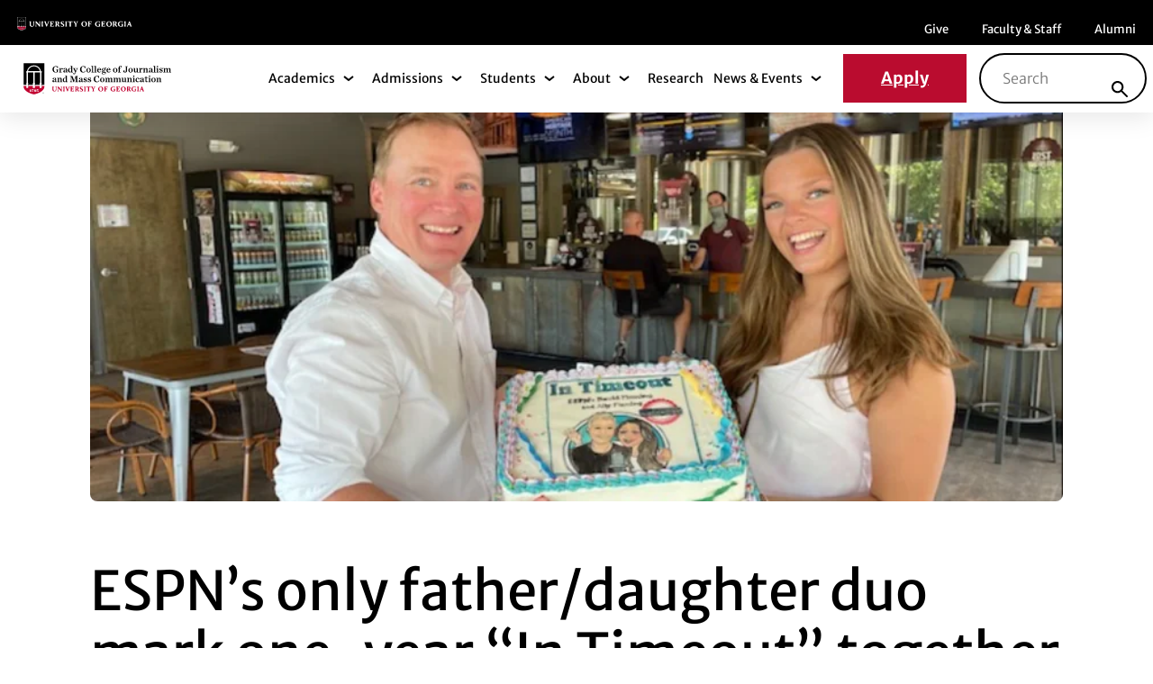

--- FILE ---
content_type: text/html; charset=UTF-8
request_url: https://grady.uga.edu/news/espns-only-father-daughter-duo-mark-one-year-in-timeout-together/
body_size: 36345
content:
<!DOCTYPE html>
<html lang="en-US" class="no-js">
<head><meta charset="UTF-8"/><script>if(navigator.userAgent.match(/MSIE|Internet Explorer/i)||navigator.userAgent.match(/Trident\/7\..*?rv:11/i)){var href=document.location.href;if(!href.match(/[?&]nowprocket/)){if(href.indexOf("?")==-1){if(href.indexOf("#")==-1){document.location.href=href+"?nowprocket=1"}else{document.location.href=href.replace("#","?nowprocket=1#")}}else{if(href.indexOf("#")==-1){document.location.href=href+"&nowprocket=1"}else{document.location.href=href.replace("#","&nowprocket=1#")}}}}</script><script>(()=>{class RocketLazyLoadScripts{constructor(){this.v="2.0.4",this.userEvents=["keydown","keyup","mousedown","mouseup","mousemove","mouseover","mouseout","touchmove","touchstart","touchend","touchcancel","wheel","click","dblclick","input"],this.attributeEvents=["onblur","onclick","oncontextmenu","ondblclick","onfocus","onmousedown","onmouseenter","onmouseleave","onmousemove","onmouseout","onmouseover","onmouseup","onmousewheel","onscroll","onsubmit"]}async t(){this.i(),this.o(),/iP(ad|hone)/.test(navigator.userAgent)&&this.h(),this.u(),this.l(this),this.m(),this.k(this),this.p(this),this._(),await Promise.all([this.R(),this.L()]),this.lastBreath=Date.now(),this.S(this),this.P(),this.D(),this.O(),this.M(),await this.C(this.delayedScripts.normal),await this.C(this.delayedScripts.defer),await this.C(this.delayedScripts.async),await this.T(),await this.F(),await this.j(),await this.A(),window.dispatchEvent(new Event("rocket-allScriptsLoaded")),this.everythingLoaded=!0,this.lastTouchEnd&&await new Promise(t=>setTimeout(t,500-Date.now()+this.lastTouchEnd)),this.I(),this.H(),this.U(),this.W()}i(){this.CSPIssue=sessionStorage.getItem("rocketCSPIssue"),document.addEventListener("securitypolicyviolation",t=>{this.CSPIssue||"script-src-elem"!==t.violatedDirective||"data"!==t.blockedURI||(this.CSPIssue=!0,sessionStorage.setItem("rocketCSPIssue",!0))},{isRocket:!0})}o(){window.addEventListener("pageshow",t=>{this.persisted=t.persisted,this.realWindowLoadedFired=!0},{isRocket:!0}),window.addEventListener("pagehide",()=>{this.onFirstUserAction=null},{isRocket:!0})}h(){let t;function e(e){t=e}window.addEventListener("touchstart",e,{isRocket:!0}),window.addEventListener("touchend",function i(o){o.changedTouches[0]&&t.changedTouches[0]&&Math.abs(o.changedTouches[0].pageX-t.changedTouches[0].pageX)<10&&Math.abs(o.changedTouches[0].pageY-t.changedTouches[0].pageY)<10&&o.timeStamp-t.timeStamp<200&&(window.removeEventListener("touchstart",e,{isRocket:!0}),window.removeEventListener("touchend",i,{isRocket:!0}),"INPUT"===o.target.tagName&&"text"===o.target.type||(o.target.dispatchEvent(new TouchEvent("touchend",{target:o.target,bubbles:!0})),o.target.dispatchEvent(new MouseEvent("mouseover",{target:o.target,bubbles:!0})),o.target.dispatchEvent(new PointerEvent("click",{target:o.target,bubbles:!0,cancelable:!0,detail:1,clientX:o.changedTouches[0].clientX,clientY:o.changedTouches[0].clientY})),event.preventDefault()))},{isRocket:!0})}q(t){this.userActionTriggered||("mousemove"!==t.type||this.firstMousemoveIgnored?"keyup"===t.type||"mouseover"===t.type||"mouseout"===t.type||(this.userActionTriggered=!0,this.onFirstUserAction&&this.onFirstUserAction()):this.firstMousemoveIgnored=!0),"click"===t.type&&t.preventDefault(),t.stopPropagation(),t.stopImmediatePropagation(),"touchstart"===this.lastEvent&&"touchend"===t.type&&(this.lastTouchEnd=Date.now()),"click"===t.type&&(this.lastTouchEnd=0),this.lastEvent=t.type,t.composedPath&&t.composedPath()[0].getRootNode()instanceof ShadowRoot&&(t.rocketTarget=t.composedPath()[0]),this.savedUserEvents.push(t)}u(){this.savedUserEvents=[],this.userEventHandler=this.q.bind(this),this.userEvents.forEach(t=>window.addEventListener(t,this.userEventHandler,{passive:!1,isRocket:!0})),document.addEventListener("visibilitychange",this.userEventHandler,{isRocket:!0})}U(){this.userEvents.forEach(t=>window.removeEventListener(t,this.userEventHandler,{passive:!1,isRocket:!0})),document.removeEventListener("visibilitychange",this.userEventHandler,{isRocket:!0}),this.savedUserEvents.forEach(t=>{(t.rocketTarget||t.target).dispatchEvent(new window[t.constructor.name](t.type,t))})}m(){const t="return false",e=Array.from(this.attributeEvents,t=>"data-rocket-"+t),i="["+this.attributeEvents.join("],[")+"]",o="[data-rocket-"+this.attributeEvents.join("],[data-rocket-")+"]",s=(e,i,o)=>{o&&o!==t&&(e.setAttribute("data-rocket-"+i,o),e["rocket"+i]=new Function("event",o),e.setAttribute(i,t))};new MutationObserver(t=>{for(const n of t)"attributes"===n.type&&(n.attributeName.startsWith("data-rocket-")||this.everythingLoaded?n.attributeName.startsWith("data-rocket-")&&this.everythingLoaded&&this.N(n.target,n.attributeName.substring(12)):s(n.target,n.attributeName,n.target.getAttribute(n.attributeName))),"childList"===n.type&&n.addedNodes.forEach(t=>{if(t.nodeType===Node.ELEMENT_NODE)if(this.everythingLoaded)for(const i of[t,...t.querySelectorAll(o)])for(const t of i.getAttributeNames())e.includes(t)&&this.N(i,t.substring(12));else for(const e of[t,...t.querySelectorAll(i)])for(const t of e.getAttributeNames())this.attributeEvents.includes(t)&&s(e,t,e.getAttribute(t))})}).observe(document,{subtree:!0,childList:!0,attributeFilter:[...this.attributeEvents,...e]})}I(){this.attributeEvents.forEach(t=>{document.querySelectorAll("[data-rocket-"+t+"]").forEach(e=>{this.N(e,t)})})}N(t,e){const i=t.getAttribute("data-rocket-"+e);i&&(t.setAttribute(e,i),t.removeAttribute("data-rocket-"+e))}k(t){Object.defineProperty(HTMLElement.prototype,"onclick",{get(){return this.rocketonclick||null},set(e){this.rocketonclick=e,this.setAttribute(t.everythingLoaded?"onclick":"data-rocket-onclick","this.rocketonclick(event)")}})}S(t){function e(e,i){let o=e[i];e[i]=null,Object.defineProperty(e,i,{get:()=>o,set(s){t.everythingLoaded?o=s:e["rocket"+i]=o=s}})}e(document,"onreadystatechange"),e(window,"onload"),e(window,"onpageshow");try{Object.defineProperty(document,"readyState",{get:()=>t.rocketReadyState,set(e){t.rocketReadyState=e},configurable:!0}),document.readyState="loading"}catch(t){console.log("WPRocket DJE readyState conflict, bypassing")}}l(t){this.originalAddEventListener=EventTarget.prototype.addEventListener,this.originalRemoveEventListener=EventTarget.prototype.removeEventListener,this.savedEventListeners=[],EventTarget.prototype.addEventListener=function(e,i,o){o&&o.isRocket||!t.B(e,this)&&!t.userEvents.includes(e)||t.B(e,this)&&!t.userActionTriggered||e.startsWith("rocket-")||t.everythingLoaded?t.originalAddEventListener.call(this,e,i,o):(t.savedEventListeners.push({target:this,remove:!1,type:e,func:i,options:o}),"mouseenter"!==e&&"mouseleave"!==e||t.originalAddEventListener.call(this,e,t.savedUserEvents.push,o))},EventTarget.prototype.removeEventListener=function(e,i,o){o&&o.isRocket||!t.B(e,this)&&!t.userEvents.includes(e)||t.B(e,this)&&!t.userActionTriggered||e.startsWith("rocket-")||t.everythingLoaded?t.originalRemoveEventListener.call(this,e,i,o):t.savedEventListeners.push({target:this,remove:!0,type:e,func:i,options:o})}}J(t,e){this.savedEventListeners=this.savedEventListeners.filter(i=>{let o=i.type,s=i.target||window;return e!==o||t!==s||(this.B(o,s)&&(i.type="rocket-"+o),this.$(i),!1)})}H(){EventTarget.prototype.addEventListener=this.originalAddEventListener,EventTarget.prototype.removeEventListener=this.originalRemoveEventListener,this.savedEventListeners.forEach(t=>this.$(t))}$(t){t.remove?this.originalRemoveEventListener.call(t.target,t.type,t.func,t.options):this.originalAddEventListener.call(t.target,t.type,t.func,t.options)}p(t){let e;function i(e){return t.everythingLoaded?e:e.split(" ").map(t=>"load"===t||t.startsWith("load.")?"rocket-jquery-load":t).join(" ")}function o(o){function s(e){const s=o.fn[e];o.fn[e]=o.fn.init.prototype[e]=function(){return this[0]===window&&t.userActionTriggered&&("string"==typeof arguments[0]||arguments[0]instanceof String?arguments[0]=i(arguments[0]):"object"==typeof arguments[0]&&Object.keys(arguments[0]).forEach(t=>{const e=arguments[0][t];delete arguments[0][t],arguments[0][i(t)]=e})),s.apply(this,arguments),this}}if(o&&o.fn&&!t.allJQueries.includes(o)){const e={DOMContentLoaded:[],"rocket-DOMContentLoaded":[]};for(const t in e)document.addEventListener(t,()=>{e[t].forEach(t=>t())},{isRocket:!0});o.fn.ready=o.fn.init.prototype.ready=function(i){function s(){parseInt(o.fn.jquery)>2?setTimeout(()=>i.bind(document)(o)):i.bind(document)(o)}return"function"==typeof i&&(t.realDomReadyFired?!t.userActionTriggered||t.fauxDomReadyFired?s():e["rocket-DOMContentLoaded"].push(s):e.DOMContentLoaded.push(s)),o([])},s("on"),s("one"),s("off"),t.allJQueries.push(o)}e=o}t.allJQueries=[],o(window.jQuery),Object.defineProperty(window,"jQuery",{get:()=>e,set(t){o(t)}})}P(){const t=new Map;document.write=document.writeln=function(e){const i=document.currentScript,o=document.createRange(),s=i.parentElement;let n=t.get(i);void 0===n&&(n=i.nextSibling,t.set(i,n));const c=document.createDocumentFragment();o.setStart(c,0),c.appendChild(o.createContextualFragment(e)),s.insertBefore(c,n)}}async R(){return new Promise(t=>{this.userActionTriggered?t():this.onFirstUserAction=t})}async L(){return new Promise(t=>{document.addEventListener("DOMContentLoaded",()=>{this.realDomReadyFired=!0,t()},{isRocket:!0})})}async j(){return this.realWindowLoadedFired?Promise.resolve():new Promise(t=>{window.addEventListener("load",t,{isRocket:!0})})}M(){this.pendingScripts=[];this.scriptsMutationObserver=new MutationObserver(t=>{for(const e of t)e.addedNodes.forEach(t=>{"SCRIPT"!==t.tagName||t.noModule||t.isWPRocket||this.pendingScripts.push({script:t,promise:new Promise(e=>{const i=()=>{const i=this.pendingScripts.findIndex(e=>e.script===t);i>=0&&this.pendingScripts.splice(i,1),e()};t.addEventListener("load",i,{isRocket:!0}),t.addEventListener("error",i,{isRocket:!0}),setTimeout(i,1e3)})})})}),this.scriptsMutationObserver.observe(document,{childList:!0,subtree:!0})}async F(){await this.X(),this.pendingScripts.length?(await this.pendingScripts[0].promise,await this.F()):this.scriptsMutationObserver.disconnect()}D(){this.delayedScripts={normal:[],async:[],defer:[]},document.querySelectorAll("script[type$=rocketlazyloadscript]").forEach(t=>{t.hasAttribute("data-rocket-src")?t.hasAttribute("async")&&!1!==t.async?this.delayedScripts.async.push(t):t.hasAttribute("defer")&&!1!==t.defer||"module"===t.getAttribute("data-rocket-type")?this.delayedScripts.defer.push(t):this.delayedScripts.normal.push(t):this.delayedScripts.normal.push(t)})}async _(){await this.L();let t=[];document.querySelectorAll("script[type$=rocketlazyloadscript][data-rocket-src]").forEach(e=>{let i=e.getAttribute("data-rocket-src");if(i&&!i.startsWith("data:")){i.startsWith("//")&&(i=location.protocol+i);try{const o=new URL(i).origin;o!==location.origin&&t.push({src:o,crossOrigin:e.crossOrigin||"module"===e.getAttribute("data-rocket-type")})}catch(t){}}}),t=[...new Map(t.map(t=>[JSON.stringify(t),t])).values()],this.Y(t,"preconnect")}async G(t){if(await this.K(),!0!==t.noModule||!("noModule"in HTMLScriptElement.prototype))return new Promise(e=>{let i;function o(){(i||t).setAttribute("data-rocket-status","executed"),e()}try{if(navigator.userAgent.includes("Firefox/")||""===navigator.vendor||this.CSPIssue)i=document.createElement("script"),[...t.attributes].forEach(t=>{let e=t.nodeName;"type"!==e&&("data-rocket-type"===e&&(e="type"),"data-rocket-src"===e&&(e="src"),i.setAttribute(e,t.nodeValue))}),t.text&&(i.text=t.text),t.nonce&&(i.nonce=t.nonce),i.hasAttribute("src")?(i.addEventListener("load",o,{isRocket:!0}),i.addEventListener("error",()=>{i.setAttribute("data-rocket-status","failed-network"),e()},{isRocket:!0}),setTimeout(()=>{i.isConnected||e()},1)):(i.text=t.text,o()),i.isWPRocket=!0,t.parentNode.replaceChild(i,t);else{const i=t.getAttribute("data-rocket-type"),s=t.getAttribute("data-rocket-src");i?(t.type=i,t.removeAttribute("data-rocket-type")):t.removeAttribute("type"),t.addEventListener("load",o,{isRocket:!0}),t.addEventListener("error",i=>{this.CSPIssue&&i.target.src.startsWith("data:")?(console.log("WPRocket: CSP fallback activated"),t.removeAttribute("src"),this.G(t).then(e)):(t.setAttribute("data-rocket-status","failed-network"),e())},{isRocket:!0}),s?(t.fetchPriority="high",t.removeAttribute("data-rocket-src"),t.src=s):t.src="data:text/javascript;base64,"+window.btoa(unescape(encodeURIComponent(t.text)))}}catch(i){t.setAttribute("data-rocket-status","failed-transform"),e()}});t.setAttribute("data-rocket-status","skipped")}async C(t){const e=t.shift();return e?(e.isConnected&&await this.G(e),this.C(t)):Promise.resolve()}O(){this.Y([...this.delayedScripts.normal,...this.delayedScripts.defer,...this.delayedScripts.async],"preload")}Y(t,e){this.trash=this.trash||[];let i=!0;var o=document.createDocumentFragment();t.forEach(t=>{const s=t.getAttribute&&t.getAttribute("data-rocket-src")||t.src;if(s&&!s.startsWith("data:")){const n=document.createElement("link");n.href=s,n.rel=e,"preconnect"!==e&&(n.as="script",n.fetchPriority=i?"high":"low"),t.getAttribute&&"module"===t.getAttribute("data-rocket-type")&&(n.crossOrigin=!0),t.crossOrigin&&(n.crossOrigin=t.crossOrigin),t.integrity&&(n.integrity=t.integrity),t.nonce&&(n.nonce=t.nonce),o.appendChild(n),this.trash.push(n),i=!1}}),document.head.appendChild(o)}W(){this.trash.forEach(t=>t.remove())}async T(){try{document.readyState="interactive"}catch(t){}this.fauxDomReadyFired=!0;try{await this.K(),this.J(document,"readystatechange"),document.dispatchEvent(new Event("rocket-readystatechange")),await this.K(),document.rocketonreadystatechange&&document.rocketonreadystatechange(),await this.K(),this.J(document,"DOMContentLoaded"),document.dispatchEvent(new Event("rocket-DOMContentLoaded")),await this.K(),this.J(window,"DOMContentLoaded"),window.dispatchEvent(new Event("rocket-DOMContentLoaded"))}catch(t){console.error(t)}}async A(){try{document.readyState="complete"}catch(t){}try{await this.K(),this.J(document,"readystatechange"),document.dispatchEvent(new Event("rocket-readystatechange")),await this.K(),document.rocketonreadystatechange&&document.rocketonreadystatechange(),await this.K(),this.J(window,"load"),window.dispatchEvent(new Event("rocket-load")),await this.K(),window.rocketonload&&window.rocketonload(),await this.K(),this.allJQueries.forEach(t=>t(window).trigger("rocket-jquery-load")),await this.K(),this.J(window,"pageshow");const t=new Event("rocket-pageshow");t.persisted=this.persisted,window.dispatchEvent(t),await this.K(),window.rocketonpageshow&&window.rocketonpageshow({persisted:this.persisted})}catch(t){console.error(t)}}async K(){Date.now()-this.lastBreath>45&&(await this.X(),this.lastBreath=Date.now())}async X(){return document.hidden?new Promise(t=>setTimeout(t)):new Promise(t=>requestAnimationFrame(t))}B(t,e){return e===document&&"readystatechange"===t||(e===document&&"DOMContentLoaded"===t||(e===window&&"DOMContentLoaded"===t||(e===window&&"load"===t||e===window&&"pageshow"===t)))}static run(){(new RocketLazyLoadScripts).t()}}RocketLazyLoadScripts.run()})();</script>
	
	<meta name="viewport" content="width=device-width, initial-scale=1.0"/>
	<meta name='robots' content='index, follow, max-image-preview:large, max-snippet:-1, max-video-preview:-1' />

	<!-- This site is optimized with the Yoast SEO plugin v26.7 - https://yoast.com/wordpress/plugins/seo/ -->
	<title>ESPN’s only father/daughter duo mark one-year “In Timeout” together - Grady</title>
<style id="wpr-usedcss">:root{--fa-font-solid:normal 900 1em/1 "Font Awesome 6 Solid";--fa-font-regular:normal 400 1em/1 "Font Awesome 6 Regular";--fa-font-light:normal 300 1em/1 "Font Awesome 6 Light";--fa-font-thin:normal 100 1em/1 "Font Awesome 6 Thin";--fa-font-duotone:normal 900 1em/1 "Font Awesome 6 Duotone";--fa-font-sharp-solid:normal 900 1em/1 "Font Awesome 6 Sharp";--fa-font-sharp-regular:normal 400 1em/1 "Font Awesome 6 Sharp";--fa-font-sharp-light:normal 300 1em/1 "Font Awesome 6 Sharp";--fa-font-brands:normal 400 1em/1 "Font Awesome 6 Brands"}svg:not(:host).svg-inline--fa,svg:not(:root).svg-inline--fa{overflow:visible;box-sizing:content-box}.svg-inline--fa{display:var(--fa-display,inline-block);height:1em;overflow:visible;vertical-align:-.125em}.svg-inline--fa.fa-fw{width:var(--fa-fw-width,1.25em)}.fa-layers-text{display:inline-block;position:absolute;text-align:center}.fa-layers-text{left:50%;top:50%;-webkit-transform:translate(-50%,-50%);transform:translate(-50%,-50%);-webkit-transform-origin:center center;transform-origin:center center}.fa-fw{text-align:center;width:1.25em}.sr-only{position:absolute;width:1px;height:1px;padding:0;margin:-1px;overflow:hidden;clip:rect(0,0,0,0);white-space:nowrap;border-width:0}img:is([sizes=auto i],[sizes^="auto," i]){contain-intrinsic-size:3000px 1500px}img.emoji{display:inline!important;border:none!important;box-shadow:none!important;height:1em!important;width:1em!important;margin:0 .07em!important;vertical-align:-.1em!important;background:0 0!important;padding:0!important}.wp-block-button__link{align-content:center;box-sizing:border-box;cursor:pointer;display:inline-block;height:100%;text-align:center;word-break:break-word}:where(.wp-block-button__link){border-radius:9999px;box-shadow:none;padding:calc(.667em + 2px) calc(1.333em + 2px);text-decoration:none}:root :where(.wp-block-button .wp-block-button__link.is-style-outline),:root :where(.wp-block-button.is-style-outline>.wp-block-button__link){border:2px solid;padding:.667em 1.333em}:root :where(.wp-block-button .wp-block-button__link.is-style-outline:not(.has-text-color)),:root :where(.wp-block-button.is-style-outline>.wp-block-button__link:not(.has-text-color)){color:currentColor}:root :where(.wp-block-button .wp-block-button__link.is-style-outline:not(.has-background)),:root :where(.wp-block-button.is-style-outline>.wp-block-button__link:not(.has-background)){background-color:initial;background-image:none}:where(.wp-block-calendar table:not(.has-background) th){background:#ddd}:where(.wp-block-columns){margin-bottom:1.75em}:where(.wp-block-columns.has-background){padding:1.25em 2.375em}:where(.wp-block-post-comments input[type=submit]){border:none}:where(.wp-block-cover-image:not(.has-text-color)),:where(.wp-block-cover:not(.has-text-color)){color:#fff}:where(.wp-block-cover-image.is-light:not(.has-text-color)),:where(.wp-block-cover.is-light:not(.has-text-color)){color:#000}:root :where(.wp-block-cover h1:not(.has-text-color)),:root :where(.wp-block-cover h2:not(.has-text-color)),:root :where(.wp-block-cover h3:not(.has-text-color)),:root :where(.wp-block-cover h4:not(.has-text-color)),:root :where(.wp-block-cover h5:not(.has-text-color)),:root :where(.wp-block-cover h6:not(.has-text-color)),:root :where(.wp-block-cover p:not(.has-text-color)){color:inherit}:where(.wp-block-file){margin-bottom:1.5em}:where(.wp-block-file__button){border-radius:2em;display:inline-block;padding:.5em 1em}:where(.wp-block-file__button):where(a):active,:where(.wp-block-file__button):where(a):focus,:where(.wp-block-file__button):where(a):hover,:where(.wp-block-file__button):where(a):visited{box-shadow:none;color:#fff;opacity:.85;text-decoration:none}:where(.wp-block-form-input__input){font-size:1em;margin-bottom:.5em;padding:0 .5em}:where(.wp-block-form-input__input)[type=date],:where(.wp-block-form-input__input)[type=datetime-local],:where(.wp-block-form-input__input)[type=datetime],:where(.wp-block-form-input__input)[type=email],:where(.wp-block-form-input__input)[type=month],:where(.wp-block-form-input__input)[type=number],:where(.wp-block-form-input__input)[type=password],:where(.wp-block-form-input__input)[type=search],:where(.wp-block-form-input__input)[type=tel],:where(.wp-block-form-input__input)[type=text],:where(.wp-block-form-input__input)[type=time],:where(.wp-block-form-input__input)[type=url],:where(.wp-block-form-input__input)[type=week]{border-style:solid;border-width:1px;line-height:2;min-height:2em}:where(.wp-block-group.wp-block-group-is-layout-constrained){position:relative}:root :where(.wp-block-image.is-style-rounded img,.wp-block-image .is-style-rounded img){border-radius:9999px}:where(.wp-block-latest-comments:not([style*=line-height] .wp-block-latest-comments__comment)){line-height:1.1}:where(.wp-block-latest-comments:not([style*=line-height] .wp-block-latest-comments__comment-excerpt p)){line-height:1.8}:root :where(.wp-block-latest-posts.is-grid){padding:0}:root :where(.wp-block-latest-posts.wp-block-latest-posts__list){padding-left:0}ul{box-sizing:border-box}:root :where(.wp-block-list.has-background){padding:1.25em 2.375em}:where(.wp-block-navigation.has-background .wp-block-navigation-item a:not(.wp-element-button)),:where(.wp-block-navigation.has-background .wp-block-navigation-submenu a:not(.wp-element-button)){padding:.5em 1em}:where(.wp-block-navigation .wp-block-navigation__submenu-container .wp-block-navigation-item a:not(.wp-element-button)),:where(.wp-block-navigation .wp-block-navigation__submenu-container .wp-block-navigation-submenu a:not(.wp-element-button)),:where(.wp-block-navigation .wp-block-navigation__submenu-container .wp-block-navigation-submenu button.wp-block-navigation-item__content),:where(.wp-block-navigation .wp-block-navigation__submenu-container .wp-block-pages-list__item button.wp-block-navigation-item__content){padding:.5em 1em}:root :where(p.has-background){padding:1.25em 2.375em}:where(p.has-text-color:not(.has-link-color)) a{color:inherit}:where(.wp-block-post-comments-form input:not([type=submit])),:where(.wp-block-post-comments-form textarea){border:1px solid #949494;font-family:inherit;font-size:1em}:where(.wp-block-post-comments-form input:where(:not([type=submit]):not([type=checkbox]))),:where(.wp-block-post-comments-form textarea){padding:calc(.667em + 2px)}:where(.wp-block-post-excerpt){box-sizing:border-box;margin-bottom:var(--wp--style--block-gap);margin-top:var(--wp--style--block-gap)}:where(.wp-block-preformatted.has-background){padding:1.25em 2.375em}:where(.wp-block-search__button){border:1px solid #ccc;padding:6px 10px}:where(.wp-block-search__input){appearance:none;border:1px solid #949494;flex-grow:1;font-family:inherit;font-size:inherit;font-style:inherit;font-weight:inherit;letter-spacing:inherit;line-height:inherit;margin-left:0;margin-right:0;min-width:3rem;padding:8px;text-decoration:unset!important;text-transform:inherit}:where(.wp-block-search__button-inside .wp-block-search__inside-wrapper){background-color:#fff;border:1px solid #949494;box-sizing:border-box;padding:4px}:where(.wp-block-search__button-inside .wp-block-search__inside-wrapper) .wp-block-search__input{border:none;border-radius:0;padding:0 4px}:where(.wp-block-search__button-inside .wp-block-search__inside-wrapper) .wp-block-search__input:focus{outline:0}:where(.wp-block-search__button-inside .wp-block-search__inside-wrapper) :where(.wp-block-search__button){padding:4px 8px}:root :where(.wp-block-separator.is-style-dots){height:auto;line-height:1;text-align:center}:root :where(.wp-block-separator.is-style-dots):before{color:currentColor;content:"···";font-family:serif;font-size:1.5em;letter-spacing:2em;padding-left:2em}:root :where(.wp-block-site-logo.is-style-rounded){border-radius:9999px}:where(.wp-block-social-links:not(.is-style-logos-only)) .wp-social-link{background-color:#f0f0f0;color:#444}:where(.wp-block-social-links:not(.is-style-logos-only)) .wp-social-link-amazon{background-color:#f90;color:#fff}:where(.wp-block-social-links:not(.is-style-logos-only)) .wp-social-link-bandcamp{background-color:#1ea0c3;color:#fff}:where(.wp-block-social-links:not(.is-style-logos-only)) .wp-social-link-behance{background-color:#0757fe;color:#fff}:where(.wp-block-social-links:not(.is-style-logos-only)) .wp-social-link-bluesky{background-color:#0a7aff;color:#fff}:where(.wp-block-social-links:not(.is-style-logos-only)) .wp-social-link-codepen{background-color:#1e1f26;color:#fff}:where(.wp-block-social-links:not(.is-style-logos-only)) .wp-social-link-deviantart{background-color:#02e49b;color:#fff}:where(.wp-block-social-links:not(.is-style-logos-only)) .wp-social-link-discord{background-color:#5865f2;color:#fff}:where(.wp-block-social-links:not(.is-style-logos-only)) .wp-social-link-dribbble{background-color:#e94c89;color:#fff}:where(.wp-block-social-links:not(.is-style-logos-only)) .wp-social-link-dropbox{background-color:#4280ff;color:#fff}:where(.wp-block-social-links:not(.is-style-logos-only)) .wp-social-link-etsy{background-color:#f45800;color:#fff}:where(.wp-block-social-links:not(.is-style-logos-only)) .wp-social-link-facebook{background-color:#0866ff;color:#fff}:where(.wp-block-social-links:not(.is-style-logos-only)) .wp-social-link-fivehundredpx{background-color:#000;color:#fff}:where(.wp-block-social-links:not(.is-style-logos-only)) .wp-social-link-flickr{background-color:#0461dd;color:#fff}:where(.wp-block-social-links:not(.is-style-logos-only)) .wp-social-link-foursquare{background-color:#e65678;color:#fff}:where(.wp-block-social-links:not(.is-style-logos-only)) .wp-social-link-github{background-color:#24292d;color:#fff}:where(.wp-block-social-links:not(.is-style-logos-only)) .wp-social-link-goodreads{background-color:#eceadd;color:#382110}:where(.wp-block-social-links:not(.is-style-logos-only)) .wp-social-link-google{background-color:#ea4434;color:#fff}:where(.wp-block-social-links:not(.is-style-logos-only)) .wp-social-link-gravatar{background-color:#1d4fc4;color:#fff}:where(.wp-block-social-links:not(.is-style-logos-only)) .wp-social-link-instagram{background-color:#f00075;color:#fff}:where(.wp-block-social-links:not(.is-style-logos-only)) .wp-social-link-lastfm{background-color:#e21b24;color:#fff}:where(.wp-block-social-links:not(.is-style-logos-only)) .wp-social-link-linkedin{background-color:#0d66c2;color:#fff}:where(.wp-block-social-links:not(.is-style-logos-only)) .wp-social-link-mastodon{background-color:#3288d4;color:#fff}:where(.wp-block-social-links:not(.is-style-logos-only)) .wp-social-link-medium{background-color:#000;color:#fff}:where(.wp-block-social-links:not(.is-style-logos-only)) .wp-social-link-meetup{background-color:#f6405f;color:#fff}:where(.wp-block-social-links:not(.is-style-logos-only)) .wp-social-link-patreon{background-color:#000;color:#fff}:where(.wp-block-social-links:not(.is-style-logos-only)) .wp-social-link-pinterest{background-color:#e60122;color:#fff}:where(.wp-block-social-links:not(.is-style-logos-only)) .wp-social-link-pocket{background-color:#ef4155;color:#fff}:where(.wp-block-social-links:not(.is-style-logos-only)) .wp-social-link-reddit{background-color:#ff4500;color:#fff}:where(.wp-block-social-links:not(.is-style-logos-only)) .wp-social-link-skype{background-color:#0478d7;color:#fff}:where(.wp-block-social-links:not(.is-style-logos-only)) .wp-social-link-snapchat{background-color:#fefc00;color:#fff;stroke:#000}:where(.wp-block-social-links:not(.is-style-logos-only)) .wp-social-link-soundcloud{background-color:#ff5600;color:#fff}:where(.wp-block-social-links:not(.is-style-logos-only)) .wp-social-link-spotify{background-color:#1bd760;color:#fff}:where(.wp-block-social-links:not(.is-style-logos-only)) .wp-social-link-telegram{background-color:#2aabee;color:#fff}:where(.wp-block-social-links:not(.is-style-logos-only)) .wp-social-link-threads{background-color:#000;color:#fff}:where(.wp-block-social-links:not(.is-style-logos-only)) .wp-social-link-tiktok{background-color:#000;color:#fff}:where(.wp-block-social-links:not(.is-style-logos-only)) .wp-social-link-tumblr{background-color:#011835;color:#fff}:where(.wp-block-social-links:not(.is-style-logos-only)) .wp-social-link-twitch{background-color:#6440a4;color:#fff}:where(.wp-block-social-links:not(.is-style-logos-only)) .wp-social-link-twitter{background-color:#1da1f2;color:#fff}:where(.wp-block-social-links:not(.is-style-logos-only)) .wp-social-link-vimeo{background-color:#1eb7ea;color:#fff}:where(.wp-block-social-links:not(.is-style-logos-only)) .wp-social-link-vk{background-color:#4680c2;color:#fff}:where(.wp-block-social-links:not(.is-style-logos-only)) .wp-social-link-wordpress{background-color:#3499cd;color:#fff}:where(.wp-block-social-links:not(.is-style-logos-only)) .wp-social-link-whatsapp{background-color:#25d366;color:#fff}:where(.wp-block-social-links:not(.is-style-logos-only)) .wp-social-link-x{background-color:#000;color:#fff}:where(.wp-block-social-links:not(.is-style-logos-only)) .wp-social-link-yelp{background-color:#d32422;color:#fff}:where(.wp-block-social-links:not(.is-style-logos-only)) .wp-social-link-youtube{background-color:red;color:#fff}:where(.wp-block-social-links.is-style-logos-only) .wp-social-link{background:0 0}:where(.wp-block-social-links.is-style-logos-only) .wp-social-link svg{height:1.25em;width:1.25em}:where(.wp-block-social-links.is-style-logos-only) .wp-social-link-amazon{color:#f90}:where(.wp-block-social-links.is-style-logos-only) .wp-social-link-bandcamp{color:#1ea0c3}:where(.wp-block-social-links.is-style-logos-only) .wp-social-link-behance{color:#0757fe}:where(.wp-block-social-links.is-style-logos-only) .wp-social-link-bluesky{color:#0a7aff}:where(.wp-block-social-links.is-style-logos-only) .wp-social-link-codepen{color:#1e1f26}:where(.wp-block-social-links.is-style-logos-only) .wp-social-link-deviantart{color:#02e49b}:where(.wp-block-social-links.is-style-logos-only) .wp-social-link-discord{color:#5865f2}:where(.wp-block-social-links.is-style-logos-only) .wp-social-link-dribbble{color:#e94c89}:where(.wp-block-social-links.is-style-logos-only) .wp-social-link-dropbox{color:#4280ff}:where(.wp-block-social-links.is-style-logos-only) .wp-social-link-etsy{color:#f45800}:where(.wp-block-social-links.is-style-logos-only) .wp-social-link-facebook{color:#0866ff}:where(.wp-block-social-links.is-style-logos-only) .wp-social-link-fivehundredpx{color:#000}:where(.wp-block-social-links.is-style-logos-only) .wp-social-link-flickr{color:#0461dd}:where(.wp-block-social-links.is-style-logos-only) .wp-social-link-foursquare{color:#e65678}:where(.wp-block-social-links.is-style-logos-only) .wp-social-link-github{color:#24292d}:where(.wp-block-social-links.is-style-logos-only) .wp-social-link-goodreads{color:#382110}:where(.wp-block-social-links.is-style-logos-only) .wp-social-link-google{color:#ea4434}:where(.wp-block-social-links.is-style-logos-only) .wp-social-link-gravatar{color:#1d4fc4}:where(.wp-block-social-links.is-style-logos-only) .wp-social-link-instagram{color:#f00075}:where(.wp-block-social-links.is-style-logos-only) .wp-social-link-lastfm{color:#e21b24}:where(.wp-block-social-links.is-style-logos-only) .wp-social-link-linkedin{color:#0d66c2}:where(.wp-block-social-links.is-style-logos-only) .wp-social-link-mastodon{color:#3288d4}:where(.wp-block-social-links.is-style-logos-only) .wp-social-link-medium{color:#000}:where(.wp-block-social-links.is-style-logos-only) .wp-social-link-meetup{color:#f6405f}:where(.wp-block-social-links.is-style-logos-only) .wp-social-link-patreon{color:#000}:where(.wp-block-social-links.is-style-logos-only) .wp-social-link-pinterest{color:#e60122}:where(.wp-block-social-links.is-style-logos-only) .wp-social-link-pocket{color:#ef4155}:where(.wp-block-social-links.is-style-logos-only) .wp-social-link-reddit{color:#ff4500}:where(.wp-block-social-links.is-style-logos-only) .wp-social-link-skype{color:#0478d7}:where(.wp-block-social-links.is-style-logos-only) .wp-social-link-snapchat{color:#fff;stroke:#000}:where(.wp-block-social-links.is-style-logos-only) .wp-social-link-soundcloud{color:#ff5600}:where(.wp-block-social-links.is-style-logos-only) .wp-social-link-spotify{color:#1bd760}:where(.wp-block-social-links.is-style-logos-only) .wp-social-link-telegram{color:#2aabee}:where(.wp-block-social-links.is-style-logos-only) .wp-social-link-threads{color:#000}:where(.wp-block-social-links.is-style-logos-only) .wp-social-link-tiktok{color:#000}:where(.wp-block-social-links.is-style-logos-only) .wp-social-link-tumblr{color:#011835}:where(.wp-block-social-links.is-style-logos-only) .wp-social-link-twitch{color:#6440a4}:where(.wp-block-social-links.is-style-logos-only) .wp-social-link-twitter{color:#1da1f2}:where(.wp-block-social-links.is-style-logos-only) .wp-social-link-vimeo{color:#1eb7ea}:where(.wp-block-social-links.is-style-logos-only) .wp-social-link-vk{color:#4680c2}:where(.wp-block-social-links.is-style-logos-only) .wp-social-link-whatsapp{color:#25d366}:where(.wp-block-social-links.is-style-logos-only) .wp-social-link-wordpress{color:#3499cd}:where(.wp-block-social-links.is-style-logos-only) .wp-social-link-x{color:#000}:where(.wp-block-social-links.is-style-logos-only) .wp-social-link-yelp{color:#d32422}:where(.wp-block-social-links.is-style-logos-only) .wp-social-link-youtube{color:red}:root :where(.wp-block-social-links .wp-social-link a){padding:.25em}:root :where(.wp-block-social-links.is-style-logos-only .wp-social-link a){padding:0}:root :where(.wp-block-social-links.is-style-pill-shape .wp-social-link a){padding-left:.6666666667em;padding-right:.6666666667em}:root :where(.wp-block-tag-cloud.is-style-outline){display:flex;flex-wrap:wrap;gap:1ch}:root :where(.wp-block-tag-cloud.is-style-outline a){border:1px solid;font-size:unset!important;margin-right:0;padding:1ch 2ch;text-decoration:none!important}:root :where(.wp-block-table-of-contents){box-sizing:border-box}:where(.wp-block-term-description){box-sizing:border-box;margin-bottom:var(--wp--style--block-gap);margin-top:var(--wp--style--block-gap)}:where(pre.wp-block-verse){font-family:inherit}:root{--wp-block-synced-color:#7a00df;--wp-block-synced-color--rgb:122,0,223;--wp-bound-block-color:var(--wp-block-synced-color);--wp-editor-canvas-background:#ddd;--wp-admin-theme-color:#007cba;--wp-admin-theme-color--rgb:0,124,186;--wp-admin-theme-color-darker-10:#006ba1;--wp-admin-theme-color-darker-10--rgb:0,107,160.5;--wp-admin-theme-color-darker-20:#005a87;--wp-admin-theme-color-darker-20--rgb:0,90,135;--wp-admin-border-width-focus:2px}@media (min-resolution:192dpi){:root{--wp-admin-border-width-focus:1.5px}}.wp-element-button{cursor:pointer}:root{--wp--preset--font-size--normal:16px;--wp--preset--font-size--huge:42px}.screen-reader-text{border:0;clip-path:inset(50%);height:1px;margin:-1px;overflow:hidden;padding:0;position:absolute;width:1px;word-wrap:normal!important}.screen-reader-text:focus{background-color:#ddd;clip-path:none;color:#444;display:block;font-size:1em;height:auto;left:5px;line-height:normal;padding:15px 23px 14px;text-decoration:none;top:5px;width:auto;z-index:100000}html :where(.has-border-color){border-style:solid}html :where([style*=border-top-color]){border-top-style:solid}html :where([style*=border-right-color]){border-right-style:solid}html :where([style*=border-bottom-color]){border-bottom-style:solid}html :where([style*=border-left-color]){border-left-style:solid}html :where([style*=border-width]){border-style:solid}html :where([style*=border-top-width]){border-top-style:solid}html :where([style*=border-right-width]){border-right-style:solid}html :where([style*=border-bottom-width]){border-bottom-style:solid}html :where([style*=border-left-width]){border-left-style:solid}html :where(img[class*=wp-image-]){height:auto;max-width:100%}:where(figure){margin:0 0 1em}html :where(.is-position-sticky){--wp-admin--admin-bar--position-offset:var(--wp-admin--admin-bar--height,0px)}@media screen and (max-width:600px){html :where(.is-position-sticky){--wp-admin--admin-bar--position-offset:0px}}:root{--wp--preset--aspect-ratio--square:1;--wp--preset--aspect-ratio--4-3:4/3;--wp--preset--aspect-ratio--3-4:3/4;--wp--preset--aspect-ratio--3-2:3/2;--wp--preset--aspect-ratio--2-3:2/3;--wp--preset--aspect-ratio--16-9:16/9;--wp--preset--aspect-ratio--9-16:9/16;--wp--preset--color--black:#000000;--wp--preset--color--cyan-bluish-gray:#abb8c3;--wp--preset--color--white:#ffffff;--wp--preset--color--pale-pink:#f78da7;--wp--preset--color--vivid-red:#cf2e2e;--wp--preset--color--luminous-vivid-orange:#ff6900;--wp--preset--color--luminous-vivid-amber:#fcb900;--wp--preset--color--light-green-cyan:#7bdcb5;--wp--preset--color--vivid-green-cyan:#00d084;--wp--preset--color--pale-cyan-blue:#8ed1fc;--wp--preset--color--vivid-cyan-blue:#0693e3;--wp--preset--color--vivid-purple:#9b51e0;--wp--preset--color--dark:#000000;--wp--preset--color--light:#ffffff;--wp--preset--color--primary:#BA0C2F;--wp--preset--color--secondary:#004E60;--wp--preset--color--color-1:rgba(0, 78, 96, .12);--wp--preset--color--color-2:#D6D2C4;--wp--preset--color--color-3:#fcb516;--wp--preset--color--color-4:#00a598;--wp--preset--color--color-5:#B9B9B9;--wp--preset--color--color-6:#484848;--wp--preset--color--color-7:#F9F9F9;--wp--preset--color--color-8:#CDCDCD;--wp--preset--color--color-9:#C8D8EB;--wp--preset--color--color-bg:#ffffff;--wp--preset--gradient--vivid-cyan-blue-to-vivid-purple:linear-gradient(135deg,rgb(6, 147, 227) 0%,rgb(155, 81, 224) 100%);--wp--preset--gradient--light-green-cyan-to-vivid-green-cyan:linear-gradient(135deg,rgb(122, 220, 180) 0%,rgb(0, 208, 130) 100%);--wp--preset--gradient--luminous-vivid-amber-to-luminous-vivid-orange:linear-gradient(135deg,rgb(252, 185, 0) 0%,rgb(255, 105, 0) 100%);--wp--preset--gradient--luminous-vivid-orange-to-vivid-red:linear-gradient(135deg,rgb(255, 105, 0) 0%,rgb(207, 46, 46) 100%);--wp--preset--gradient--very-light-gray-to-cyan-bluish-gray:linear-gradient(135deg,rgb(238, 238, 238) 0%,rgb(169, 184, 195) 100%);--wp--preset--gradient--cool-to-warm-spectrum:linear-gradient(135deg,rgb(74, 234, 220) 0%,rgb(151, 120, 209) 20%,rgb(207, 42, 186) 40%,rgb(238, 44, 130) 60%,rgb(251, 105, 98) 80%,rgb(254, 248, 76) 100%);--wp--preset--gradient--blush-light-purple:linear-gradient(135deg,rgb(255, 206, 236) 0%,rgb(152, 150, 240) 100%);--wp--preset--gradient--blush-bordeaux:linear-gradient(135deg,rgb(254, 205, 165) 0%,rgb(254, 45, 45) 50%,rgb(107, 0, 62) 100%);--wp--preset--gradient--luminous-dusk:linear-gradient(135deg,rgb(255, 203, 112) 0%,rgb(199, 81, 192) 50%,rgb(65, 88, 208) 100%);--wp--preset--gradient--pale-ocean:linear-gradient(135deg,rgb(255, 245, 203) 0%,rgb(182, 227, 212) 50%,rgb(51, 167, 181) 100%);--wp--preset--gradient--electric-grass:linear-gradient(135deg,rgb(202, 248, 128) 0%,rgb(113, 206, 126) 100%);--wp--preset--gradient--midnight:linear-gradient(135deg,rgb(2, 3, 129) 0%,rgb(40, 116, 252) 100%);--wp--preset--font-size--small:1rem;--wp--preset--font-size--medium:1rem;--wp--preset--font-size--large:1rem;--wp--preset--font-size--x-large:42px;--wp--preset--font-family--base-font:Merriweather Sans,sans-serif;--wp--preset--spacing--20:0.44rem;--wp--preset--spacing--30:0.67rem;--wp--preset--spacing--40:1rem;--wp--preset--spacing--50:1.5rem;--wp--preset--spacing--60:2.25rem;--wp--preset--spacing--70:3.38rem;--wp--preset--spacing--80:5.06rem;--wp--preset--spacing--small:1.875rem;--wp--preset--spacing--medium:4.375rem;--wp--preset--spacing--large:7.5rem;--wp--preset--shadow--natural:6px 6px 9px rgba(0, 0, 0, .2);--wp--preset--shadow--deep:12px 12px 50px rgba(0, 0, 0, .4);--wp--preset--shadow--sharp:6px 6px 0px rgba(0, 0, 0, .2);--wp--preset--shadow--outlined:6px 6px 0px -3px rgb(255, 255, 255),6px 6px rgb(0, 0, 0);--wp--preset--shadow--crisp:6px 6px 0px rgb(0, 0, 0);--wp--custom--line-height--body:1.5;--wp--custom--media-spacing:1.25rem}:root{--wp--style--global--content-size:100vw;--wp--style--global--wide-size:1337px}:where(body){margin:0}:where(.wp-site-blocks)>*{margin-block-start:1.5rem;margin-block-end:0}:where(.wp-site-blocks)>:first-child{margin-block-start:0}:where(.wp-site-blocks)>:last-child{margin-block-end:0}:root{--wp--style--block-gap:1.5rem}:root :where(.is-layout-flow)>:first-child{margin-block-start:0}:root :where(.is-layout-flow)>:last-child{margin-block-end:0}:root :where(.is-layout-flow)>*{margin-block-start:1.5rem;margin-block-end:0}:root :where(.is-layout-constrained)>:first-child{margin-block-start:0}:root :where(.is-layout-constrained)>:last-child{margin-block-end:0}:root :where(.is-layout-constrained)>*{margin-block-start:1.5rem;margin-block-end:0}:root :where(.is-layout-flex){gap:1.5rem}:root :where(.is-layout-grid){gap:1.5rem}body{background-color:var(--wp--preset--color--light);color:var(--wp--preset--color--dark);font-family:var(--wp--preset--font-family--base-font);font-size:.875rem;font-weight:400;line-height:var(--wp--custom--line-height--body);--wp--style--root--padding-top:var(--wp--preset--spacing--small);--wp--style--root--padding-right:var(--wp--preset--spacing--small);--wp--style--root--padding-bottom:var(--wp--preset--spacing--small);--wp--style--root--padding-left:var(--wp--preset--spacing--small)}a:where(:not(.wp-element-button)){color:var(--wp--preset--color--primary);font-weight:400;text-decoration:underline}:root :where(a:where(:not(.wp-element-button)):hover){color:var(--wp--preset--color--dark)}:root :where(a:where(:not(.wp-element-button)):focus){color:var(--wp--preset--color--dark)}h1,h2,h4{font-weight:700;line-height:var(--wp--custom--line-height--body);margin-top:0;margin-bottom:1rem}h1{font-size:2.5rem;margin-bottom:1.4rem}h2{font-size:2.2rem;margin-bottom:1.2rem}h4{font-size:1.8rem}:root :where(.wp-element-button,.wp-block-button__link){background-color:#32373c;border-width:0;color:#fff;font-family:inherit;font-size:inherit;font-style:inherit;font-weight:inherit;letter-spacing:inherit;line-height:inherit;padding-top:calc(.667em + 2px);padding-right:calc(1.333em + 2px);padding-bottom:calc(.667em + 2px);padding-left:calc(1.333em + 2px);text-decoration:none;text-transform:inherit}button,input,select{font-family:inherit;font-size:100%;line-height:1.15;margin:0}button,select{text-transform:none}[type=button],[type=reset],[type=submit],button{-webkit-appearance:button;cursor:pointer}[type=button]::-moz-focus-inner,[type=reset]::-moz-focus-inner,[type=submit]::-moz-focus-inner,button::-moz-focus-inner{border-style:none;padding:0}[type=button]:-moz-focusring,[type=reset]:-moz-focusring,[type=submit]:-moz-focusring,button:-moz-focusring{outline:ButtonText dotted 1px}[type=number]::-webkit-inner-spin-button,[type=number]::-webkit-outer-spin-button{height:auto}[type=search]{-webkit-appearance:textfield;outline-offset:-2px}[type=search]::-webkit-search-decoration{-webkit-appearance:none}::-webkit-file-upload-button{-webkit-appearance:button;font:inherit}:root{--transition-timing-function:ease-in-out;--transition-speed:.3s;--transition-speed-longer:.45s;--transition-speed-shorter:.1s}@media (prefers-reduced-motion:reduce){:root{--transition-timing-function:linear;--transition-speed:0s;--transition-speed-longer:0s;--transition-speed-shorter:0s}}@media (prefers-reduced-motion:no-preference){:root{scroll-behavior:smooth}}*,::after,::before{box-sizing:border-box}:focus{outline:4px solid var(--wp--preset--color--primary)!important}::selection{color:#fff;background:#ba0c2f}::-moz-selection{color:#fff;background:#ba0c2f}html{font-size:1rem;line-height:1.5;-webkit-text-size-adjust:100%}body.using-mouse :focus{outline:0!important}body.locked{overflow:hidden}a:focus,button:focus,input:focus,select:focus{outline:0}input,select{max-width:100%}figure{margin:0}img,svg{height:auto;max-width:100%;vertical-align:middle}nav ul{padding:0;margin:0;list-style:none}nav li{display:inline-block}nav li>a{text-decoration:none}.screen-reader-text{width:1px!important;height:1px!important;padding:0!important;position:absolute!important;margin:-1px!important;white-space:nowrap!important;border:0!important;overflow:hidden!important;clip:rect(0,0,0,0)!important}a.skip-link{width:1px;height:1px;position:absolute;z-index:-999;top:auto;left:-999px;overflow:hidden}a.skip-link:active,a.skip-link:focus{width:150px;height:auto;padding:5px;z-index:999;top:20px;left:20px;margin:0;font-size:1rem;text-align:center;color:#fff;border:2px solid #ff0;border-radius:8px;background-color:#000;overflow:auto}[hidden]{display:none}h1,h2,h4{font-weight:500;letter-spacing:.03125rem}@media (min-width:768px){body{font-size:var(--wp--preset--font-size--medium);line-height:1.5}h1,h2,h4{letter-spacing:0}}h1:only-child,h2:only-child,h4:only-child{margin-bottom:0}h1:not(.wp-block-post-title),h2:not(.wp-block-post-title),h4:not(.wp-block-post-title){text-transform:uppercase}h1 a,h2 a,h4 a{transition:color var(--transition-speed) ease-in-out}h1{font-size:2.375rem;line-height:1.1578947368}@media (min-width:992px){h1{font-size:3.75rem;line-height:1.15;letter-spacing:.0625rem}}h2{font-size:2rem;line-height:1.1875}@media (min-width:992px){h2{font-size:3rem;line-height:1.2083333333;letter-spacing:.03rem}}h4{font-size:1.25rem;line-height:1.45}@media (min-width:992px){h4{font-size:1.5rem;line-height:1.2125;letter-spacing:.03rem}}a img{border:0}p{font-size:1rem;line-height:1.5;font-weight:300}@media (min-width:768px){p{font-size:1.125rem;line-height:1.5555555556}}p a{font-weight:300;transition:color var(--transition-speed) ease-in-out}p:last-child{margin-bottom:0}p:not(.wp-block-paragraph):empty{display:none}strong{font-weight:bolder}.page-content ul:not([class]) ul{margin:0}body:not(.single-post) .wp-caption{width:auto!important}body:not(.single-post) .wp-caption figure{width:auto!important;margin:0}.alignleft{float:left;margin:0 var(--wp--custom--media-spacing) var(--wp--custom--media-spacing) 0}.container{width:100%;max-width:var(--wp--style--global--wide-size);padding:0 1.625rem;margin:0 auto}.row{display:flex;flex-wrap:wrap;margin-right:-1.625rem;margin-left:-1.625rem}[class*=col-]{flex-grow:0;flex-shrink:0;padding:0 1.625rem}.col-12{flex-basis:100%;max-width:100%}@media (min-width:992px){.col-lg-2{flex-basis:16.6666666667%;max-width:16.6666666667%}.col-lg-3{flex-basis:25%;max-width:25%}.col-lg-6{flex-basis:50%;max-width:50%}.col-lg-10{flex-basis:83.3333333333%;max-width:83.3333333333%}}@font-face{font-family:"Merriweather Sans";font-style:normal;font-weight:500;font-display:swap;src:url('https://grady.uga.edu/wp-content/themes/grady/assets/fonts/Oswald-Medium.woff2') format('woff2');font-stretch:normal}@font-face{font-family:"Merriweather Sans";font-style:normal;font-weight:300;font-display:swap;src:url('https://grady.uga.edu/wp-content/themes/grady/assets/fonts/MerriweatherSans-Light.woff2') format('woff2');font-stretch:normal}@font-face{font-family:"Merriweather Sans";font-style:normal;font-weight:400;font-display:swap;src:url('https://grady.uga.edu/wp-content/themes/grady/assets/fonts/MerriweatherSans-Regular.woff2') format('woff2');font-stretch:normal}@font-face{font-family:"Merriweather Sans";font-style:normal;font-weight:700;font-display:swap;src:url('https://grady.uga.edu/wp-content/themes/grady/assets/fonts/MerriweatherSans-Bold.woff2') format('woff2');font-stretch:normal}@font-face{font-family:"Merriweather Sans";font-style:italic;font-weight:400;font-display:swap;src:url('https://grady.uga.edu/wp-content/themes/grady/assets/fonts/MerriweatherSans-Italic.woff2') format('woff2');font-stretch:normal}@font-face{font-display:swap;font-family:'Merriweather Sans';font-style:normal;font-weight:300;src:url(https://fonts.gstatic.com/s/merriweathersans/v28/2-cO9IRs1JiJN1FRAMjTN5zd9vgsFF_5asQTb6hZ2JKZ_O4ViesH.woff2) format('woff2');unicode-range:U+0000-00FF,U+0131,U+0152-0153,U+02BB-02BC,U+02C6,U+02DA,U+02DC,U+0304,U+0308,U+0329,U+2000-206F,U+20AC,U+2122,U+2191,U+2193,U+2212,U+2215,U+FEFF,U+FFFD}body{margin:0}.main-header{position:fixed;top:0;width:100%;z-index:99;background:var(--wp--preset--color--light);transition:top .3s;box-shadow:0 4.8000001907px 26.4000015259px 0 rgba(0,0,0,.1)}.main-header__top{background-color:var(--wp--preset--color--dark)}.main-header__top-wrapper{display:flex;align-items:center;justify-content:space-between;max-width:90rem;margin:auto;padding:.3125rem 1.1875rem}.main-header__top-menu{display:flex;align-items:center;margin-bottom:0;list-style:none}.main-header__top-item{font-size:.8125rem;line-height:1.8461538462}.main-header__top-item a{color:var(--wp--preset--color--light);text-decoration:none}.main-header__top-item a:hover{text-decoration:underline}.main-header__top-item:not(:last-child){margin-right:2.3125rem}@media(max-width:575.999px){.main-header__top-wrapper{padding:0 .5rem}.main-header__top-menu{display:none}.main-header__top-logo svg{max-width:82%}.main-header__logo svg{max-width:69%}}.main-header__main-wrapper{display:flex;align-items:center;max-width:89.6875rem;margin:auto;padding:.5625rem .4375rem .625rem 1.5625rem;justify-content:space-between}@media(min-width:1200px){.main-header.search-active .main-header__nav,.main-header.search-active .wp-block-button{display:none}.main-header.search-active .main-header__search-form:before{content:"";width:300px;background:#fff;display:block;height:100%;position:absolute;top:0;right:100%}.main-header.search-active .main-header__search-form__field{width:28.5rem;transition:width .3s}}.main-header__logo{flex:0 0 auto}@media(max-width:991.999px){.main-header__main-wrapper{padding:.8125rem 1.125rem}.main-header__nav{display:none}.main-header__btn.wp-block-button--wider .wp-block-button__link{display:none}}@media(min-width:992px){.main-header.search-active .main-header__search-form__field{width:28.5rem;transition:width .3s;margin-bottom:0}.main-header__nav{display:block;margin-left:auto;margin-right:.6875rem}}.main-header input[type=search]::-webkit-search-cancel-button{opacity:0;pointer-events:none}.main-header__search-form{position:relative;display:none}.main-header__search-form__field{font-size:1rem;line-height:1.25;font-weight:300;color:var(--wp--preset--color--light);border:1px solid var(--wp--preset--color--light);border-radius:3.125rem;padding:.75rem 1.25rem;width:100%;background-color:rgba(0,0,0,0)}.main-header__search-form__field ::placeholder{color:#484848}.main-header__search-form__submit{background:0 0;border:none;position:absolute;right:.9375rem;top:50%;translate:0 -50%;background-color:#131313}.main-header__search-form__submit svg path{fill:var(--wp--preset--color--light);stroke:var(--wp--preset--color--dark)}@media(min-width:992px){.main-header__search-form{margin-left:.875rem;display:inline-block;margin-bottom:0}.main-header__search-form__field{width:11.625rem;padding:1rem 1.5rem;background-color:var(--wp--preset--color--light);border:2px solid var(--wp--preset--color--dark);color:var(--wp--preset--color--dark)}.main-header__search-form__submit{background-color:var(--wp--preset--color--light)}.main-header__search-form__submit svg path{fill:var(--wp--preset--color--dark);stroke:none}.main-header__btn.wp-block-button--wider .wp-block-button__link{padding:.9375rem 1.25rem}}.main-header__desktop-nav,.main-header__mobile-nav{padding:0;z-index:9;font-size:1.125rem;line-height:1.1111111111}.main-header__desktop-nav #menu-menu.active-menu>.menu-item{color:#858585}.main-header__desktop-nav #menu-menu.active-menu>.menu-item .menu-item__icon{filter:brightness(0) saturate(100%) invert(59%) sepia(1%) saturate(0%) hue-rotate(174deg) brightness(89%) contrast(88%)}.main-header__desktop-nav #menu-menu.active-menu>.menu-item.active{color:var(--wp--preset--color--dark)}.main-header__desktop-nav #menu-menu.active-menu>.menu-item.active .menu-item__icon{filter:none}.main-header__btn.wp-block-button--wider{flex-shrink:0}.main-header__btn.wp-block-button--wider .wp-block-button__link{background-color:var(--wp--preset--color--primary)}.main-header__btn.wp-block-button--wider .wp-block-button__link:hover{background-color:var(--wp--preset--color--dark)}@media(min-width:1200px){.main-header__btn.wp-block-button--wider .wp-block-button__link{padding:.9375rem 2.625rem}}.main-header .menu-item{display:flex;position:relative;flex-wrap:wrap;justify-content:space-between;border-bottom:1px solid #2d2c2b;padding:.875rem 0 .625rem}.main-header .menu-item.active{border-bottom:unset}@media(max-width:991.999px){.main-header__mobile{padding:1.5rem 0;position:absolute;top:100%;right:0;left:0;background:#131313;text-align:left;opacity:0;transition:opacity .3s,height .5s;height:0;visibility:hidden}.main-header__mobile.show{opacity:1;height:calc(100vh - 9.375rem);visibility:visible;overflow:scroll}.main-header__mobile.show .main-header__search-form{display:block;margin-bottom:1rem;margin-left:1.0625rem;margin-right:1.0625rem}.main-header__mobile-nav{border-top:1px solid #2d2c2b}.main-header__mobile .main-header__btn{margin-top:.875rem;text-align:center}.main-header__mobile .main-header__btn .wp-block-button__link{display:inline-block;width:100%;max-width:17.4375rem}.main-header .menu-item.active{padding-bottom:0}.main-header .menu-item .menu-item>a,.main-header .menu-item .menu-item>span{padding-left:.75rem;padding-right:.75rem;font-size:.875rem;line-height:1.7142857143;width:100%}.main-header .menu-item .menu-item>a:hover{padding-top:.3125rem;padding-bottom:.3125rem;border-radius:6px;background:#2e2e2e}}@media(min-width:992px){.main-header__mobile{display:none}.main-header .menu-item{display:inline-block;margin:0 .3125rem;padding:.625rem 0;border-bottom:none}.main-header .menu-item:hover{background:unset}}@media(min-width:1200px){.main-header .menu-item{margin:0 .25rem}}.main-header .menu-item>a{vertical-align:middle;font-size:1rem;line-height:1.5;color:var(--wp--preset--color--light);margin-bottom:.9375rem}@media(min-width:992px){.main-header .menu-item>a{font-size:.875rem;line-height:1.7142857143;color:currentColor;margin-bottom:0}}@media(min-width:1440px){.main-header .menu-item{margin:0 .6875rem}.main-header .menu-item>a{font-size:1rem;line-height:1.5}}@media(min-width:768px){.main-header .menu-item+.main-header .menu-item{margin-left:2rem}}.main-header .menu-item__dropdown{width:1.875rem;height:1.875rem;padding:0;order:2;position:relative;top:-.125rem;vertical-align:middle;border:0;border-radius:50%;background:rgba(0,0,0,0);margin-right:1.25rem}@media(min-width:992px){.main-header .menu-item__dropdown{top:initial;margin-right:0}}.main-header .menu-item__dropdown[aria-expanded=true] .menu-item__icon{transform:translate(-50%,-50%) rotateX(180deg)}.main-header .menu-item__icon{display:block;width:.75rem;height:.4375rem;transition:transform .3s;position:absolute;top:50%;left:50%;transform:translate(-50%,-50%);background-image:url("data:image/svg+xml,%3Csvg width='12' height='7' viewBox='0 0 12 7' fill='none' xmlns='http://www.w3.org/2000/svg'%3E%3Cpath d='M11 1.5L6 5.5L0.999999 1.5' stroke='black' stroke-width='2'/%3E%3C/svg%3E%0A")}@media(max-width:991.999px){.main-header .menu-item>a{margin-bottom:0;padding-left:1.8125rem}.main-header .menu-item__dropdown:before{content:"";width:95vw;height:100%;display:block;float:right}.main-header .menu-item__icon{filter:invert(1)}}.main-header .menu-item__submenu .menu-item{padding:.3125rem 0;text-align:left;color:var(--wp--preset--color--light);font-size:.875rem;line-height:1.2857142857;display:flex;max-width:100%;align-items:center;flex-wrap:nowrap}.main-header .menu-item__submenu .menu-item:last-of-type{margin:0}.main-header .menu-item__submenu .menu-item:last-of-type.active{margin:0 0 .625rem}.main-header .menu-item__submenu .menu-item .menu-item__dropdown-small{position:relative;background:0 0;border:none;margin-left:.625rem;transition:transform .3s;height:2.125rem;width:2.125rem;flex-shrink:0}.main-header .menu-item__submenu .menu-item .menu-item__dropdown-small:before{content:"";height:80%;width:1px;display:inline-block;background:#424242;position:absolute;left:-6px;top:2px}.main-header #menu-menu>.menu-item>a:after{content:"";opacity:0;transition:opacity .3s}.main-header #menu-menu>.menu-item.active>a:after{content:"";position:absolute;top:3.0625rem;width:1.1875rem;height:.875rem;border-left:1.1875rem solid transparent;border-right:1.1875rem solid transparent;border-bottom:.875rem solid var(--wp--preset--color--dark);margin-left:auto;margin-right:auto;left:0;right:0;text-align:center;opacity:1}.main-header #menu-menu .menu-item-has-children:hover .sub-menu{opacity:1;visibility:visible}.main-header .menu>.menu-item>.sub-menu .sub-menu__social_icons{display:none}.main-header .menu>.menu-item>.sub-menu .sub-menu__social_icons .social-item{filter:none;transition:filter .3s;text-align:center}.main-header .menu>.menu-item>.sub-menu .sub-menu__social_icons .social-item:hover{filter:grayscale(100%) brightness(74%)}.main-header .menu>.menu-item>.sub-menu .sub-menu__container{padding:0 1rem}.main-header .menu>.menu-item>.sub-menu .sub-menu__container .sub-menu__items>.menu-item-link{display:block;margin-bottom:1rem}@media(max-width:991.999px){.main-header .menu>.menu-item>.sub-menu{order:3;flex-basis:100%}.main-header .menu>.menu-item>.sub-menu .sub-menu__container{background:#1d1d1d;border-top:1px solid #424242;margin-top:.5rem}.main-header .menu>.menu-item>.sub-menu .sub-menu__items>.menu-item-link:last-child{margin-bottom:0}.main-header .menu>.menu-item>.sub-menu .sub-menu__wrapper .sub-menu__items .menu-item-link p{display:none}}@media(min-width:992px)and (min-width:1200px){.main-header .menu>.menu-item>.sub-menu .sub-menu__container .sub-menu__items>.menu-item-link:first-child{padding-bottom:8.125rem}}@media(min-width:992px){.main-header .menu-item__submenu .menu-item{margin:0 0 2.875rem;font-size:1.5rem;line-height:1.25}.main-header .menu>.menu-item>.sub-menu{z-index:1;width:100%;min-width:200px;padding:0 1.25rem;position:fixed;top:8.8125rem;left:0;right:0;border:1px solid currentColor;background:var(--wp--preset--color--dark);box-shadow:0 .25rem 2.5625rem 0 rgba(0,0,0,.1490196078);padding-right:0;transition:opacity .3s}.main-header .menu>.menu-item>.sub-menu[hidden]{display:block;opacity:0;visibility:hidden}.main-header .menu>.menu-item>.sub-menu:before{content:"";width:100%;height:1.25rem;position:absolute;left:0;top:-1.25rem}.main-header .menu>.menu-item>.sub-menu:after{content:"";background:var(--wp--preset--color--dark);display:block;width:100%;opacity:.5;position:absolute;top:0;left:0;z-index:-1;height:100vh;pointer-events:none}.main-header .menu>.menu-item>.sub-menu .sub-menu__container{display:flex;justify-content:space-between;position:relative;max-width:88.9375rem;padding-right:0;padding-left:0}.main-header .menu>.menu-item>.sub-menu .sub-menu__container .sub-menu__tabs{display:flex;justify-content:space-between;padding:3.625rem .625rem 2.375rem}.main-header .menu>.menu-item>.sub-menu .sub-menu__container .sub-menu__tabs>.sub-menu__heading{display:flex;flex-direction:column;flex-shrink:0}.main-header .menu>.menu-item>.sub-menu .sub-menu__container .sub-menu__tabs>.sub-menu__heading>.menu-item{display:flex;color:rgba(255,255,255,.5019607843);font-size:1.5rem;line-height:1.2083333333;flex-shrink:0;cursor:pointer;flex-direction:unset}.main-header .menu>.menu-item>.sub-menu .sub-menu__container .sub-menu__tabs>.sub-menu__heading>.menu-item.active{color:var(--wp--preset--color--light);pointer-events:none;text-decoration:underline}.main-header .menu>.menu-item>.sub-menu .sub-menu__container .sub-menu__tabs>.sub-menu__heading>.menu-item.active a{pointer-events:all}.main-header .menu>.menu-item>.sub-menu .sub-menu__container .sub-menu__tabs .sub-menu__tab{margin-left:6.1875rem}.main-header .menu>.menu-item>.sub-menu .sub-menu__container .sub-menu__items{display:grid;grid-template-columns:1.5fr 1fr 1fr 1fr;column-gap:.625rem;max-width:87%;height:100%}.main-header .menu>.menu-item>.sub-menu .sub-menu__container .sub-menu__items>.menu-item-link{padding-top:3.625rem;max-width:76%}.main-header .menu>.menu-item>.sub-menu .sub-menu__container .sub-menu__items>.menu-item-link>a.simple-menu-item span{color:var(--wp--preset--color--light);font-size:1rem;line-height:1.25;display:block}.main-header .menu>.menu-item>.sub-menu .sub-menu__container .sub-menu__items>.menu-item-link>a.simple-menu-item:hover span{text-decoration:underline}.main-header .menu>.menu-item>.sub-menu .sub-menu__container .sub-menu__items>.menu-item-link>a.simple-menu-item>p{margin-top:.625rem;font-size:.875rem;line-height:1.4285714286;font-weight:300;color:#bdbdbd}.main-header .menu>.menu-item>.sub-menu .sub-menu__container .sub-menu__items>.menu-item-link:first-child{background:rgba(217,217,217,.1);padding-left:4.625rem;padding-right:2.3125rem;max-width:100%;margin-right:3.4375rem;grid-row-start:1;grid-row-end:20;margin-bottom:0;position:relative}.main-header .menu>.menu-item>.sub-menu .sub-menu__container .sub-menu__items>.menu-item-link:first-child>.simple-menu-item{font-size:1.125rem;line-height:1.1111111111;display:block}.main-header .menu>.menu-item>.sub-menu .sub-menu__container .sub-menu__items>.menu-item-link:first-child>p{margin-top:.625rem;font-size:.875rem;line-height:1.4285714286;font-weight:300;color:#bdbdbd}.main-header .menu>.menu-item>.sub-menu .sub-menu__container .sub-menu__items>.menu-item-link:first-child:before{content:"";position:absolute;background:#161616;height:100%;width:100vw;display:block;top:0;right:100%;z-index:1}.main-header .menu>.menu-item>.sub-menu .sub-menu__container .sub-menu__items>.menu-item-link:nth-child(n+5){padding:0}.main-header .menu>.menu-item>.sub-menu .sub-menu__social_icons{background-color:#ba0c2f;display:grid;gap:1.0625rem;padding:1.875rem;padding-bottom:2.25rem;align-content:flex-end;flex-shrink:0}}@media(min-width:1200px){.main-header .menu>.menu-item>.sub-menu .sub-menu__container .sub-menu__tabs{padding-left:4.75rem}}.main-header .menu>.menu-item>.sub-menu .sub-menu__tab-content{display:none}.main-header .menu>.menu-item>.sub-menu .sub-menu__tab-content.active{display:block;padding-left:1.0625rem;margin-bottom:1.5rem}.main-header .menu>.menu-item>.sub-menu .sub-menu__tab-link .wp-block-button__link{color:var(--wp--preset--color--light)}.main-header .menu>.menu-item>.sub-menu .sub-menu__list{display:none;grid-template-columns:1fr;text-align:left;padding-left:.8125rem;border-bottom:1px solid #2d2c2b;padding-bottom:.625rem}.main-header .menu>.menu-item>.sub-menu .sub-menu__list:last-of-type{margin-bottom:0}.main-header .menu>.menu-item>.sub-menu .sub-menu__list .sub-menu__item{color:var(--wp--preset--color--light);text-decoration:none;max-width:80%}.main-header .menu>.menu-item>.sub-menu .sub-menu__list .sub-menu__item a,.main-header .menu>.menu-item>.sub-menu .sub-menu__list .sub-menu__item>span{font-size:.75rem;line-height:2;font-weight:300;color:var(--wp--preset--color--light);margin-bottom:.625rem;display:block}.main-header .menu>.menu-item>.sub-menu .sub-menu__list .sub-menu__item>p{display:none}.main-header .menu>.menu-item>.sub-menu .sub-menu__list .sub-menu__item:hover a,.main-header .menu>.menu-item>.sub-menu .sub-menu__list .sub-menu__item:hover span{text-decoration:underline}.main-header .menu>.menu-item>.sub-menu .sub-menu__list.active{display:grid}@media(min-width:992px){.main-header .menu>.menu-item>.sub-menu .sub-menu__list{display:grid;grid-template-columns:1fr 1fr;column-gap:5.8125rem;row-gap:1.9375rem;border-bottom:none;margin-bottom:0}.main-header .menu>.menu-item>.sub-menu .sub-menu__list .sub-menu__item{max-width:15rem}.main-header .menu>.menu-item>.sub-menu .sub-menu__list .sub-menu__item>span{font-size:1rem;line-height:1.375;font-weight:400;margin-bottom:.4375rem}.main-header .menu>.menu-item>.sub-menu .sub-menu__list .sub-menu__item>p{display:block;font-weight:300;font-size:.875rem;line-height:1.3571428571;color:#bdbdbd}.main-header .menu>.menu-item>.sub-menu .sub-menu__list.active{padding-left:1.0625rem;margin-bottom:0;border-left:none}.main-header .menu>.menu-item>.sub-menu .sub-menu__tab-link{padding-bottom:2.25rem}}.main-header .menu>.menu-item>.sub-menu .sub-menu__wrapper{display:flex;flex-direction:column}.main-header .menu>.menu-item>.sub-menu .sub-menu__wrapper .sub-menu__items .menu-item-link .simple-menu-item{color:var(--wp--preset--color--light);font-size:.875rem;line-height:1.7142857143}.main-header .menu>.menu-item>.sub-menu .sub-menu__wrapper .sub-menu__bottom-nav{background:rgba(217,217,217,.18);display:flex;flex-direction:column;justify-content:space-between;margin-top:1.25rem;padding-bottom:10px}.main-header .menu>.menu-item>.sub-menu .sub-menu__wrapper .sub-menu__bottom-nav-heading{font-size:1rem;line-height:1.25;color:var(--wp--preset--color--light);border-right:1px solid #434343;padding:1.25rem 1.25rem .625rem 1.4375rem}.main-header .menu>.menu-item>.sub-menu .sub-menu__wrapper .sub-menu__bottom-nav-item{padding:.5rem 1.4375rem}.main-header .menu>.menu-item>.sub-menu .sub-menu__wrapper .sub-menu__bottom-nav-link{font-size:.875rem;line-height:1.2857142857;display:block;color:var(--wp--preset--color--light);text-transform:capitalize;text-decoration:none;font-weight:300}.main-header .menu>.menu-item>.sub-menu .sub-menu__wrapper .sub-menu__bottom-nav-link:hover{text-decoration:underline}@media(max-width:991.999px){.main-header .menu>.menu-item>.sub-menu .sub-menu__wrapper{padding:10px}}@media(min-width:992px){.main-header .menu>.menu-item>.sub-menu .sub-menu__wrapper .sub-menu__bottom-nav{margin-top:0;flex-direction:row;padding:1.8125rem}.main-header .menu>.menu-item>.sub-menu .sub-menu__wrapper .sub-menu__bottom-nav:before{content:"";background:#272727;width:100%;height:100%;position:absolute;right:100%;top:0}.main-header .menu>.menu-item>.sub-menu .sub-menu__wrapper .sub-menu__bottom-nav-heading{font-size:1.125rem;line-height:1.1111111111;padding:1.25rem 1.25rem 1.25rem 2.8125rem;flex-shrink:0;max-width:11.5625rem;margin-right:1.6875rem}.main-header .menu>.menu-item>.sub-menu .sub-menu__wrapper .sub-menu__bottom-nav-item{padding:1rem 1.4375rem;max-width:13.75rem}}.main-header__mobile-resources{padding:1.625rem 1.4375rem}.main-header__mobile-resources-title{color:#7c7c7c;font-size:.75rem;line-height:1.6666666667;font-weight:400;margin-bottom:10px;display:block}.main-header__mobile-resources-list{list-style:none;padding:0;display:flex;flex-direction:column-reverse;margin-bottom:0}.main-header__mobile-resources-list li{margin-bottom:.625rem}.main-header__mobile-resources-list li a{color:var(--wp--preset--color--light);font-size:1rem;line-height:1.5;text-decoration:none}.main-header .social-icons-mobile{display:flex;align-items:center;padding:0 1.125rem;list-style:none;margin-bottom:2.125rem}.main-header .social-icons-mobile__item{margin-right:1.125rem}.btn-menu{display:block;width:1.3125rem;height:1.3125rem;position:relative;transform:rotate(0);border:0;background:rgba(0,0,0,0);box-shadow:none;cursor:pointer;transition:.5s ease-in-out}@media(min-width:992px){.btn-menu{display:none}}.btn-menu span{display:block;width:100%;height:1.5px;position:absolute;left:0;transform:rotate(0);border-radius:2px;background:#131313;opacity:1;transition:.25s ease-in-out}.btn-menu span:first-child{top:.1875rem}.btn-menu span:nth-child(2){top:.625rem;transform-origin:left center}.btn-menu span:nth-child(3){top:1.0625rem}.btn-menu[aria-expanded=true] span:first-child{transform:translate(0,7px) rotate(-45deg)}.btn-menu[aria-expanded=true] span:nth-child(2){width:0;opacity:0}.btn-menu[aria-expanded=true] span:nth-child(3){transform:translate(0,-7px) rotate(45deg)}.wp-block-button{display:block}.wp-block-button--wider .wp-block-button__link{padding:.75rem 1.8125rem}.wp-block-button__link{font-size:1rem;line-height:1.1875;color:var(--wp--preset--color--light);font-weight:700;background-color:var(--wp--preset--color--primary);transition:background-color var(--transition-speed) ease}.wp-block-button__link:focus,.wp-block-button__link:hover{background-color:var(--wp--preset--color--dark);color:var(--wp--preset--color--light)}.wp-block-button.is-style-arrow-right .wp-block-button__link{padding:0 .6875rem 0 0;font-size:1rem;line-height:1.625;text-align:left;color:var(--wp--preset--color--dark);border-radius:.9375rem;display:inline-flex;align-items:center;gap:.70625rem;align-self:flex-start;background-color:rgba(0,0,0,0);position:relative;z-index:1;transition:color var(--transition-speed-longer) cubic-bezier(.65, 0, .076, 1)}.wp-block-button.is-style-arrow-right .wp-block-button__link::before{content:"";z-index:1;display:flex;align-items:center;justify-content:center;align-self:flex-start;min-width:1.875rem;width:1.875rem;height:1.875rem;margin-left:0;border-radius:50%;background-color:var(--wp--preset--color--primary);background-image:url("data:image/svg+xml,%3Csvg width='15' height='13' viewBox='0 0 15 13' fill='none' xmlns='http://www.w3.org/2000/svg'%3E%3Cpath fill-rule='evenodd' clip-rule='evenodd' d='M11.192 5.75L6.98041 1.52979L8.04215 0.470215L14.0596 6.5L8.04215 12.5298L6.98041 11.4702L11.192 7.25H0V5.75H11.192Z' fill='white'/%3E%3C/svg%3E");background-position:center;background-repeat:no-repeat}.wp-block-button.is-style-arrow-right .wp-block-button__link::after{content:"";display:block;position:absolute;left:0;right:0;top:0;bottom:0;z-index:-1;width:1.875rem;height:1.875rem;border-radius:.9375rem;background-color:var(--wp--preset--color--primary);transition:width var(--transition-speed-longer) cubic-bezier(.65, 0, .076, 1)}.wp-block-button.is-style-arrow-right span{position:relative;z-index:1}section.single-news{padding-top:3.125rem;padding-bottom:4.125rem}section.single-news .container{max-width:70.75rem}section.single-news .single-news__image{margin-bottom:4.0625rem}section.single-news .single-news__image img{width:100%;border-radius:.3125rem}section.single-news .single-news__title{font-family:var(--wp--preset--font-family--base-font)!important;font-weight:400!important;text-transform:none!important;letter-spacing:0!important;margin-bottom:1.4375rem}section.single-news .single-news__date{margin-bottom:.9375rem}section.single-news .single-news__author{display:flex;flex-wrap:wrap;gap:.3125rem;margin-bottom:2.5rem}section.single-news .single-news__author+.single-news__author{margin-top:-1.25rem}section.single-news .single-news__author a{transition:color var(--transition-speed) ease-in-out}section.single-news .single-news__description strong{font-weight:400!important}section.single-news .single-news__description a:hover{color:var(--wp--preset--color--dark)}section.single-news .single-news__description h2,section.single-news .single-news__description h4{font-size:1.0625rem!important;line-height:1.4117647059!important;font-family:var(--wp--preset--font-family--base-font)!important;font-weight:400!important;text-transform:none!important;letter-spacing:0!important;margin-top:2.5rem;margin-bottom:1.875rem}section.single-news .single-news__description h2 strong span,section.single-news .single-news__description h4 strong span{font-weight:400!important}section.single-news .single-news__description p{margin-left:0!important}section.single-news .single-news__description p+figure+h2,section.single-news .single-news__description p+figure+h4{margin-top:1.875rem}section.single-news .single-news__description figure{max-width:100%}section.single-news .single-news__description figure+h2,section.single-news .single-news__description figure+h4{margin-top:0}section.single-news .single-news__description figure.alignleft{float:none;margin:1.25rem 0}@media(min-width:768px){.wp-block-button--wider .wp-block-button__link{padding:.96875rem 2.625rem}.wp-block-button__link{font-size:1.125rem;line-height:1.3333333333}.wp-block-button.is-style-arrow-right .wp-block-button__link:hover{color:var(--wp--preset--color--light)}.wp-block-button.is-style-arrow-right .wp-block-button__link:hover::after{width:100%;height:100%}section.single-news{padding-top:6.25rem;padding-bottom:8.25rem}section.single-news .single-news__image img{border-radius:.5rem}section.single-news .single-news__title{font-size:3.75rem;line-height:1.15}section.single-news .single-news__date{font-size:1.125rem;line-height:1.5277777778}section.single-news .single-news__author{font-size:1.125rem;line-height:1.5277777778}section.single-news .single-news__description h2,section.single-news .single-news__description h4{font-size:1.75rem!important;line-height:1.4285714286!important;margin-top:3.875rem}section.single-news .single-news__description figure.alignleft{float:left;margin:1.25rem 1.875rem .625rem 0}}section.single-news .single-news__description figure a{pointer-events:none}section.single-news .single-news__description figure figcaption{padding:.5rem 0}section.single-news .single-news__description ul:not(.wp-block-gallery){padding:0;margin:1.5rem -.1875rem 1.625rem 0;list-style:none;display:flex;flex-direction:column;gap:1.5625rem}section.single-news .single-news__description ul:not(.wp-block-gallery) li{display:inline-block;position:relative;font-size:1rem;line-height:1.5;font-weight:300;padding-left:1.6875rem}section.single-news .single-news__description ul:not(.wp-block-gallery) li::before{content:"";display:inline-block;position:absolute;top:.5rem;left:.125rem;min-width:.5rem;width:.5rem;height:.5rem;border-radius:50%;background-color:var(--wp--preset--color--dark)}section.single-news .single-news__description ul:not(.wp-block-gallery) li a{font-weight:300;transition:color var(--transition-speed) ease-in-out}section.single-news .single-news__description img{border-radius:.3125rem}@media(min-width:768px){section.single-news .single-news__description ul:not(.wp-block-gallery){margin:2.5rem 0;gap:1.75rem}section.single-news .single-news__description ul:not(.wp-block-gallery) li{font-size:1.125rem;line-height:1.5555555556;padding-left:3.125rem}section.single-news .single-news__description ul:not(.wp-block-gallery) li::before{top:.5rem;left:.875rem;min-width:.625rem;width:.625rem;height:.625rem}section.single-news .single-news__description img{border-radius:.5rem}}@media(max-width:767px){section.single-news .single-news__description figure{width:100%!important}section.single-news .single-news__description img{width:100%!important}}section.single-news .single-news__description img.alignleft{float:none;margin:2.5rem 0 1.25rem}section.single-news .single-news__description span{font-weight:300!important}section.single-news .single-news__description a[href$=".jpg"],section.single-news .single-news__description a[href$=".png"]{pointer-events:none}section.single-news .single-news__description blockquote{margin-left:0}.main-footer{overflow:hidden;box-shadow:0 4px 41px 0 rgba(0,0,0,.15);z-index:1;position:relative;clear:both}.main-footer__top{padding:1.25rem 0 1rem}.main-footer__top-logo{padding-left:.875rem}.main-footer__top-logo .main-logo svg{max-width:8.087875rem;max-height:1.75rem}@media(min-width:768px){section.single-news .single-news__description img.alignleft{float:left;margin:2.5rem 1.875rem 1.25rem 0}.main-footer__top{padding:3.875rem 0 3.4375rem}.main-footer__top-logo{padding-left:.75rem}.main-footer__top-logo .main-logo svg{max-width:unset;max-height:unset}}.main-footer__menu{display:block;margin-top:2.0625rem;padding:0 .9375rem}.main-footer__menu-heading{font-size:1rem;line-height:1.5;font-weight:400;letter-spacing:.1px;color:var(--wp--preset--color--dark);margin-bottom:.875rem;display:flex;align-items:center}.main-footer__menu-heading-icon{margin-left:.625rem;transition:transform .3s;transform:rotateY(0);transform-origin:center}.main-footer__menu-list{padding-left:0;list-style:none;margin-bottom:0}.main-footer__menu-link{font-size:.875rem;line-height:1.4285714286;font-weight:300;color:var(--wp--preset--color--dark);text-decoration:none;display:block;margin-bottom:0;opacity:0;visibility:hidden;height:0;transition:all .3s}.main-footer__menu-link:hover{color:var(--wp--preset--color--primary)}.main-footer__menu-item.active .main-footer__menu-heading-icon{transform:rotateX(-180deg)}.main-footer__menu-item.active .main-footer__menu-link{opacity:1;visibility:visible;height:1.25rem;margin-bottom:.5rem}@media(max-width:575.999px){.main-footer__menu{display:none}}@media(min-width:576px){.main-footer__menu{display:grid;grid-template-columns:1fr 1fr 1fr;gap:1.25rem}.main-footer__menu-heading{margin-bottom:1.0625rem}.main-footer__menu-heading-icon{display:none}.main-footer__menu-link{display:block;opacity:1;height:auto;visibility:visible}}@media(min-width:1200px){.main-footer__menu{padding-left:4.5rem;padding-right:.9375rem}}@media(min-width:992px){.main-footer__menu{display:flex;justify-content:space-between;flex-wrap:wrap;margin-top:0;flex-basis:79.333333%;max-width:79.3333333333%}.main-footer__menu-link{margin-bottom:.5rem}.main-footer__logo svg{width:12.5625rem;height:1.43025rem}}.main-footer__bottom{background-color:var(--wp--preset--color--dark)}.main-footer__bottom .container{max-width:85.5rem;padding:0 .9375rem}.main-footer__bottom-wrapper{padding:1.625rem 0 .375rem;border-bottom:1px solid var(--wp--preset--color--light)}.main-footer__bottom-row{padding:1.25rem 0 1.375rem;justify-content:space-between;align-items:baseline}.main-footer__bottom-menu{display:grid;grid-template-columns:1fr 1fr;column-gap:1.6875rem;list-style:none;padding:0;flex-wrap:wrap}.main-footer__bottom-item:not(:last-child){margin-right:1.5rem}.main-footer__bottom-item a{color:var(--wp--preset--color--light);font-size:.75rem;line-height:2;font-weight:300}.main-footer__bottom-item a:hover{color:var(--wp--preset--color--primary)}@media(min-width:992px){.main-footer__bottom-wrapper{display:flex;align-items:flex-start;justify-content:space-between;padding:3.125rem 0 1.8125rem}.main-footer__bottom-row{padding:2rem 0;align-items:unset}.main-footer__bottom-item a{font-size:.875rem;line-height:1.5}}@media(min-width:1200px){.main-footer__bottom-menu{display:flex;justify-content:center;column-gap:unset}}.main-footer__top-menu{padding-left:0;list-style:none;margin-top:.8125rem}.main-footer__top-menu li:not(:last-child){margin-bottom:.5rem}.main-footer__top-menu li a{color:var(--wp--preset--color--light);font-size:.875rem;line-height:1.7142857143;text-decoration:none}.main-footer__top-menu li a:hover{color:var(--wp--preset--color--primary)}.main-footer .custom-order{order:3;width:100%}@media(min-width:992px){.main-footer__top-menu{display:flex;margin-top:0}.main-footer__top-menu li:not(:last-child){margin-right:2.9375rem;margin-bottom:0}.main-footer__top-menu li a{font-size:1rem;line-height:1.5}.main-footer__top-logo{flex-basis:20.666667%;max-width:20.666667%}.main-footer .custom-order{order:unset;width:auto}}.main-footer__copyright{font-size:.75rem;line-height:2;font-weight:300;color:var(--wp--preset--color--light);margin-top:.5rem}.main-footer__social{width:100%}.main-footer__social ul{padding:0;list-style:none;display:flex;justify-content:flex-start;align-items:baseline}.main-footer__social-item svg{max-width:1.5rem;max-height:1.5rem}.main-footer__social-item:not(:last-child){margin-right:1.375rem}@media(min-width:992px){.main-footer__copyright{font-size:.875rem;line-height:1.5;margin-top:0}.main-footer__social ul{justify-content:flex-end}.main-footer__social-item:not(:last-child){margin-right:1.5rem}.main-footer__social-item a{filter:none;transition:filter .3s}.main-footer__social-item a:hover{filter:grayscale(100%) brightness(74%)}}.main-footer__address p{font-size:.875rem;line-height:1.4285714286;font-weight:300;color:var(--wp--preset--color--dark);text-decoration:none;margin-top:1.0625rem}</style>
	<link rel="canonical" href="https://grady.uga.edu/news/espns-only-father-daughter-duo-mark-one-year-in-timeout-together/" />
	<meta property="og:locale" content="en_US" />
	<meta property="og:type" content="article" />
	<meta property="og:title" content="ESPN’s only father/daughter duo mark one-year “In Timeout” together - Grady" />
	<meta property="og:description" content="A University of Georgia student just marked the one-year anniversary of her podcast with a live audience on May 13. Rising junior advertising major Ally Fleming launched the &#8220;In Timeout&#8221; [&hellip;]" />
	<meta property="og:url" content="https://grady.uga.edu/news/espns-only-father-daughter-duo-mark-one-year-in-timeout-together/" />
	<meta property="og:site_name" content="Grady" />
	<meta property="article:published_time" content="2021-05-27T17:54:31+00:00" />
	<meta property="article:modified_time" content="2023-09-18T11:40:57+00:00" />
	<meta property="og:image" content="https://grady.uga.edu/wp-content/uploads/2023/08/Podcast-Newslider-2.png" />
	<meta property="og:image:width" content="850" />
	<meta property="og:image:height" content="360" />
	<meta property="og:image:type" content="image/png" />
	<meta name="author" content="developer_01" />
	<meta name="twitter:card" content="summary_large_image" />
	<meta name="twitter:label1" content="Written by" />
	<meta name="twitter:data1" content="developer_01" />
	<meta name="twitter:label2" content="Est. reading time" />
	<meta name="twitter:data2" content="2 minutes" />
	<script type="application/ld+json" class="yoast-schema-graph">{"@context":"https://schema.org","@graph":[{"@type":"Article","@id":"https://grady.uga.edu/news/espns-only-father-daughter-duo-mark-one-year-in-timeout-together/#article","isPartOf":{"@id":"https://grady.uga.edu/news/espns-only-father-daughter-duo-mark-one-year-in-timeout-together/"},"author":{"name":"developer_01","@id":"https://grady.uga.edu/#/schema/person/ee9d84568f2f2ea5208040d4a6ff59c9"},"headline":"ESPN’s only father/daughter duo mark one-year “In Timeout” together","datePublished":"2021-05-27T17:54:31+00:00","dateModified":"2023-09-18T11:40:57+00:00","mainEntityOfPage":{"@id":"https://grady.uga.edu/news/espns-only-father-daughter-duo-mark-one-year-in-timeout-together/"},"wordCount":503,"image":{"@id":"https://grady.uga.edu/news/espns-only-father-daughter-duo-mark-one-year-in-timeout-together/#primaryimage"},"thumbnailUrl":"https://grady.uga.edu/wp-content/uploads/2023/08/Podcast-Newslider-2.png","inLanguage":"en-US"},{"@type":"WebPage","@id":"https://grady.uga.edu/news/espns-only-father-daughter-duo-mark-one-year-in-timeout-together/","url":"https://grady.uga.edu/news/espns-only-father-daughter-duo-mark-one-year-in-timeout-together/","name":"ESPN’s only father/daughter duo mark one-year “In Timeout” together - Grady","isPartOf":{"@id":"https://grady.uga.edu/#website"},"primaryImageOfPage":{"@id":"https://grady.uga.edu/news/espns-only-father-daughter-duo-mark-one-year-in-timeout-together/#primaryimage"},"image":{"@id":"https://grady.uga.edu/news/espns-only-father-daughter-duo-mark-one-year-in-timeout-together/#primaryimage"},"thumbnailUrl":"https://grady.uga.edu/wp-content/uploads/2023/08/Podcast-Newslider-2.png","datePublished":"2021-05-27T17:54:31+00:00","dateModified":"2023-09-18T11:40:57+00:00","author":{"@id":"https://grady.uga.edu/#/schema/person/ee9d84568f2f2ea5208040d4a6ff59c9"},"breadcrumb":{"@id":"https://grady.uga.edu/news/espns-only-father-daughter-duo-mark-one-year-in-timeout-together/#breadcrumb"},"inLanguage":"en-US","potentialAction":[{"@type":"ReadAction","target":["https://grady.uga.edu/news/espns-only-father-daughter-duo-mark-one-year-in-timeout-together/"]}]},{"@type":"ImageObject","inLanguage":"en-US","@id":"https://grady.uga.edu/news/espns-only-father-daughter-duo-mark-one-year-in-timeout-together/#primaryimage","url":"https://grady.uga.edu/wp-content/uploads/2023/08/Podcast-Newslider-2.png","contentUrl":"https://grady.uga.edu/wp-content/uploads/2023/08/Podcast-Newslider-2.png","width":850,"height":360},{"@type":"BreadcrumbList","@id":"https://grady.uga.edu/news/espns-only-father-daughter-duo-mark-one-year-in-timeout-together/#breadcrumb","itemListElement":[{"@type":"ListItem","position":1,"name":"Home","item":"https://grady.uga.edu/"},{"@type":"ListItem","position":2,"name":"ESPN’s only father/daughter duo mark one-year “In Timeout” together"}]},{"@type":"WebSite","@id":"https://grady.uga.edu/#website","url":"https://grady.uga.edu/","name":"Grady","description":"","potentialAction":[{"@type":"SearchAction","target":{"@type":"EntryPoint","urlTemplate":"https://grady.uga.edu/?s={search_term_string}"},"query-input":{"@type":"PropertyValueSpecification","valueRequired":true,"valueName":"search_term_string"}}],"inLanguage":"en-US"},{"@type":"Person","@id":"https://grady.uga.edu/#/schema/person/ee9d84568f2f2ea5208040d4a6ff59c9","name":"developer_01","image":{"@type":"ImageObject","inLanguage":"en-US","@id":"https://grady.uga.edu/#/schema/person/image/","url":"https://secure.gravatar.com/avatar/cfb01c03ab92d1742a6f341fee8223017b281cc0f8dd75e5b9df3b13b1ee1e96?s=96&d=mm&r=g","contentUrl":"https://secure.gravatar.com/avatar/cfb01c03ab92d1742a6f341fee8223017b281cc0f8dd75e5b9df3b13b1ee1e96?s=96&d=mm&r=g","caption":"developer_01"},"url":"https://grady.uga.edu/news/author/developer_01/"}]}</script>
	<!-- / Yoast SEO plugin. -->



<link rel="alternate" title="oEmbed (JSON)" type="application/json+oembed" href="https://grady.uga.edu/wp-json/oembed/1.0/embed?url=https%3A%2F%2Fgrady.uga.edu%2Fnews%2Fespns-only-father-daughter-duo-mark-one-year-in-timeout-together%2F" />
<link rel="alternate" title="oEmbed (XML)" type="text/xml+oembed" href="https://grady.uga.edu/wp-json/oembed/1.0/embed?url=https%3A%2F%2Fgrady.uga.edu%2Fnews%2Fespns-only-father-daughter-duo-mark-one-year-in-timeout-together%2F&#038;format=xml" />
<style id='wp-img-auto-sizes-contain-inline-css' type='text/css'></style>
<style id='wp-emoji-styles-inline-css' type='text/css'></style>

<style id='global-styles-inline-css' type='text/css'></style>



<style id='rocket-lazyload-inline-css' type='text/css'>
.rll-youtube-player{position:relative;padding-bottom:56.23%;height:0;overflow:hidden;max-width:100%;}.rll-youtube-player:focus-within{outline: 2px solid currentColor;outline-offset: 5px;}.rll-youtube-player iframe{position:absolute;top:0;left:0;width:100%;height:100%;z-index:100;background:0 0}.rll-youtube-player img{bottom:0;display:block;left:0;margin:auto;max-width:100%;width:100%;position:absolute;right:0;top:0;border:none;height:auto;-webkit-transition:.4s all;-moz-transition:.4s all;transition:.4s all}.rll-youtube-player img:hover{-webkit-filter:brightness(75%)}.rll-youtube-player .play{height:100%;width:100%;left:0;top:0;position:absolute;background:var(--wpr-bg-16158d30-0d1e-4cfb-af4f-e55376ae0f3d) no-repeat center;background-color: transparent !important;cursor:pointer;border:none;}.wp-embed-responsive .wp-has-aspect-ratio .rll-youtube-player{position:absolute;padding-bottom:0;width:100%;height:100%;top:0;bottom:0;left:0;right:0}
/*# sourceURL=rocket-lazyload-inline-css */
</style>
<link rel="https://api.w.org/" href="https://grady.uga.edu/wp-json/" /><link rel="alternate" title="JSON" type="application/json" href="https://grady.uga.edu/wp-json/wp/v2/posts/5977" /><link rel="EditURI" type="application/rsd+xml" title="RSD" href="https://grady.uga.edu/xmlrpc.php?rsd" />
<meta name="generator" content="WordPress 6.9" />
<link rel='shortlink' href='https://grady.uga.edu/?p=5977' />
<meta name="tec-api-version" content="v1"><meta name="tec-api-origin" content="https://grady.uga.edu"><link rel="alternate" href="https://grady.uga.edu/wp-json/tribe/events/v1/" /><script type="rocketlazyloadscript">document.documentElement.className = document.documentElement.className.replace('no-js', 'js');</script>
<!-- Google Tag Manager -->
<script type="rocketlazyloadscript">(function(w,d,s,l,i){w[l]=w[l]||[];w[l].push({'gtm.start':
new Date().getTime(),event:'gtm.js'});var f=d.getElementsByTagName(s)[0],
j=d.createElement(s),dl=l!='dataLayer'?'&l='+l:'';j.async=true;j.src=
'https://www.googletagmanager.com/gtm.js?id='+i+dl;f.parentNode.insertBefore(j,f);
})(window,document,'script','dataLayer','GTM-KXFN5ZP');</script>
<!-- End Google Tag Manager -->
<style class='wp-fonts-local' type='text/css'></style>
<link rel="icon" href="https://grady.uga.edu/wp-content/uploads/2023/06/cropped-favicon-32x32.jpg" sizes="32x32" />
<link rel="icon" href="https://grady.uga.edu/wp-content/uploads/2023/06/cropped-favicon-192x192.jpg" sizes="192x192" />
<link rel="apple-touch-icon" href="https://grady.uga.edu/wp-content/uploads/2023/06/cropped-favicon-180x180.jpg" />
<meta name="msapplication-TileImage" content="https://grady.uga.edu/wp-content/uploads/2023/06/cropped-favicon-270x270.jpg" />
		<style type="text/css" id="wp-custom-css"></style>
		<noscript><style id="rocket-lazyload-nojs-css">.rll-youtube-player, [data-lazy-src]{display:none !important;}</style></noscript>	
<style id="wpr-lazyload-bg-container"></style><style id="wpr-lazyload-bg-exclusion"></style>
<noscript>
<style id="wpr-lazyload-bg-nostyle">.rll-youtube-player .play{--wpr-bg-16158d30-0d1e-4cfb-af4f-e55376ae0f3d: url('https://grady.uga.edu/wp-content/plugins/wp-rocket/assets/img/youtube.png');}</style>
</noscript>
<script type="application/javascript">const rocket_pairs = [{"selector":".rll-youtube-player .play","style":".rll-youtube-player .play{--wpr-bg-16158d30-0d1e-4cfb-af4f-e55376ae0f3d: url('https:\/\/grady.uga.edu\/wp-content\/plugins\/wp-rocket\/assets\/img\/youtube.png');}","hash":"16158d30-0d1e-4cfb-af4f-e55376ae0f3d","url":"https:\/\/grady.uga.edu\/wp-content\/plugins\/wp-rocket\/assets\/img\/youtube.png"}]; const rocket_excluded_pairs = [];</script><meta name="generator" content="WP Rocket 3.20.2" data-wpr-features="wpr_lazyload_css_bg_img wpr_remove_unused_css wpr_delay_js wpr_defer_js wpr_minify_js wpr_lazyload_images wpr_lazyload_iframes wpr_minify_css wpr_desktop" /></head>
<body class="wp-singular post-template-default single single-post postid-5977 single-format-standard wp-embed-responsive wp-theme-grady tribe-no-js modula-best-grid-gallery">
		<div data-rocket-location-hash="624457387c01535a41f0283c147f0952" id="page">
	<a class="skip-link" href="#content">Skip to content</a>
	<header data-rocket-location-hash="586931cf39428264b2dc7ec38b6e917c" class="main-header">
	<style></style>			<div data-rocket-location-hash="51bd255de96f6ae546146203354e41d0" class="main-header__top">
			<div class="main-header__top-wrapper">
									<div class="main-header__top-logo">
													<a href="https://www.uga.edu/" target="_blank" class="main-logo"><span class="screen-reader-text">Main Logo</span><img width="128" height="15" src="data:image/svg+xml,%3Csvg%20xmlns='http://www.w3.org/2000/svg'%20viewBox='0%200%20128%2015'%3E%3C/svg%3E" class="attachment-full size-full" alt="" decoding="async" data-lazy-src="https://grady.uga.edu/wp-content/uploads/2023/06/logo_small.svg" /><noscript><img width="128" height="15" src="https://grady.uga.edu/wp-content/uploads/2023/06/logo_small.svg" class="attachment-full size-full" alt="" decoding="async" /></noscript></a>
											</div>
													<ul class="main-header__top-menu">
											<li class="main-header__top-item">
							<a href="https://grady.uga.edu/give/"><span class="screen-reader-text">Menu item</span>Give</a>
						</li>
											<li class="main-header__top-item">
							<a href="https://grady.uga.edu/faculty-staff/"><span class="screen-reader-text">Menu item</span>Faculty &amp; Staff</a>
						</li>
											<li class="main-header__top-item">
							<a href="https://grady.uga.edu/alumni/"><span class="screen-reader-text">Menu item</span>Alumni</a>
						</li>
										</ul>
							</div>
		</div>
		<div data-rocket-location-hash="8a6646f8a1165a4b8f40e9a1fb683b06" class="main-header__main">
		<div class="main-header__main-wrapper">
							<div class="main-header__logo">
					<a href="https://grady.uga.edu" class="main-logo"><span class="screen-reader-text">Main Logo</span><img width="165" height="37" src="data:image/svg+xml,%3Csvg%20xmlns='http://www.w3.org/2000/svg'%20viewBox='0%200%20165%2037'%3E%3C/svg%3E" class="attachment-full size-full" alt="" decoding="async" data-lazy-src="https://grady.uga.edu/wp-content/uploads/2023/12/GRADY_logo_Horizontal_FC-165.svg" /><noscript><img width="165" height="37" src="https://grady.uga.edu/wp-content/uploads/2023/12/GRADY_logo_Horizontal_FC-165.svg" class="attachment-full size-full" alt="" decoding="async" /></noscript></a>
				</div>
			
							<div class="main-header__nav">
					<nav class="main-header__desktop-nav" aria-labelledby="nav-heading">
						<span id="nav-heading" class="screen-reader-text">Main Navigation</span>
						<ul id="menu-menu" class="menu"><li id="menu-item-274" class="menu-item menu-item-type-custom menu-item-object-custom menu-item-has-children menu-item-274"><a href="#">Academics</a><ul class="menu-item__submenu sub-menu" hidden><div class="sub-menu__container container"><div class="sub-menu__tabs"><ul class="sub-menu__heading"><li class="menu-item active" data-tab="1">Undergraduate Studies</li><li class="menu-item" data-tab="2">Graduate Studies</li><li class="menu-item" data-tab="3">Certificate Programs</li></ul><div class="sub-menu__tab"><div class="sub-menu__tab-content active tab-content-1"><style></style><div class="wp-block-button wp-block-button--template  is-style-arrow-right sub-menu__tab-link">
    <a class="wp-block-button__link" href="https://grady.uga.edu/undergraduate-studies/" target="_self" title="Undergraduate Studies" >
                <span>Undergraduate Studies</span>
                <span class="screen-reader-text">Undergraduate Studies</span>
    </a>
</div>
<ul class="sub-menu__list"><a href="https://grady.uga.edu/academics/advertising-public-relations/" class="sub-menu__item"><span class="sub-menu__list-title">Advertising / Public Relations</span><p class="sub-menu__list-desc">Become a creative problem solver and leader in  mass communications.</p></a><a href="https://grady.uga.edu/academics/journalism/" class="sub-menu__item"><span class="sub-menu__list-title">Journalism</span><p class="sub-menu__list-desc">Create multimedia narratives in service of  the public interest.</p></a><a href="https://grady.uga.edu/academics/entertainment-media-studies/" class="sub-menu__item"><span class="sub-menu__list-title">Entertainment &amp; Media Studies</span><p class="sub-menu__list-desc">Innovate in film and television visual storytelling.</p></a></ul></div><div class="sub-menu__tab-content  tab-content-2"><div class="wp-block-button wp-block-button--template  is-style-arrow-right sub-menu__tab-link">
    <a class="wp-block-button__link" href="https://grady.uga.edu/graduate-studies/" target="_self" title="Graduate Studies" >
                <span>Graduate Studies</span>
                <span class="screen-reader-text">Graduate Studies</span>
    </a>
</div>
<ul class="sub-menu__list"><a href="https://grady.uga.edu/academics/masters-degree/" class="sub-menu__item"><span class="sub-menu__list-title">Master’s Degrees</span><p class="sub-menu__list-desc">Learn advanced skills for a career in mass communications.</p></a><a href="https://grady.uga.edu/academics/low-residency-master-of-fine-arts-in-narrative-media-writing/" class="sub-menu__item"><span class="sub-menu__list-title">Low-Residency Master of Fine Arts in Narrative Media Writing</span><p class="sub-menu__list-desc">Publish and produce your own work while honing your skills as a writer.</p></a><a href="https://grady.uga.edu/academics/master-of-fine-arts-in-film-tv-and-digital-media/" class="sub-menu__item"><span class="sub-menu__list-title">Master of Fine Arts in Film, Television and Digital Media</span><p class="sub-menu__list-desc">Train to be a future director, producer or cinematographer. </p></a><a href="https://grady.uga.edu/academics/phd-program/" class="sub-menu__item"><span class="sub-menu__list-title">Ph.D. Degree</span><p class="sub-menu__list-desc">Become a scholar and innovator in mass communications research.</p></a></ul></div><div class="sub-menu__tab-content  tab-content-3"><ul class="sub-menu__list"><a href="https://grady.uga.edu/certificates/new-media-certificate/" class="sub-menu__item"><span class="sub-menu__list-title">New Media Certificate</span><p class="sub-menu__list-desc">Gain advanced knowledge and understanding of new media.</p></a><a href="https://grady.uga.edu/certificates/public-affairs-professional-certificate/" class="sub-menu__item"><span class="sub-menu__list-title">Public Affairs Professional Certificate</span><p class="sub-menu__list-desc">Study communications skills aimed at shaping public opinion.</p></a><a href="https://grady.uga.edu/certificates/strategic-health-risk-communication/" class="sub-menu__item"><span class="sub-menu__list-title">Strategic Health and Risk Communication</span><p class="sub-menu__list-desc">Meet society’s evolving health needs with communication.</p></a><a href="https://grady.uga.edu/certificates/news-literacy-certificate/" class="sub-menu__item"><span class="sub-menu__list-title">News Literacy Certificate</span><p class="sub-menu__list-desc">Examine how we access, create and share media messages.</p></a><a href="https://grady.uga.edu/certificates/sports-media-certificate/" class="sub-menu__item"><span class="sub-menu__list-title">Sports Media Certificate from the Carmical Sports Media Institute</span><p class="sub-menu__list-desc">Prepare for a dynamic career as a sports media professional.</p></a><a href="https://grady.uga.edu/certificates/graduate-certificate-in-media-analytics/" class="sub-menu__item"><span class="sub-menu__list-title">Graduate Certificate in Media Analytics</span><p class="sub-menu__list-desc">Influence strategic decisions with data-driven insights.</p></a><a href="https://grady.uga.edu/certificates/graduate-certificate-in-crisis-risk-and-disaster-management" class="sub-menu__item"><span class="sub-menu__list-title">Graduate Certificate in Crisis, Risk, and Disaster Communication</span><p class="sub-menu__list-desc">Develop skills for a readiness approach addressing complex communication issues.</p></a></ul></div></div></div><ul class="sub-menu__social_icons"><li class="social-item"><a href="https://www.facebook.com/ugagrady" target="blank" rel="nofollow"><svg xmlns="http://www.w3.org/2000/svg" width="24" height="24" viewBox="0 0 24 24" fill="none"><path d="M16.5 6H13.5C12.9477 6 12.5 6.44772 12.5 7V10H16.5C16.6137 9.99748 16.7216 10.0504 16.7892 10.1419C16.8568 10.2334 16.8758 10.352 16.84 10.46L16.1 12.66C16.0318 12.8619 15.8431 12.9984 15.63 13H12.5V20.5C12.5 20.7761 12.2761 21 12 21H9.5C9.22386 21 9 20.7761 9 20.5V13H7.5C7.22386 13 7 12.7761 7 12.5V10.5C7 10.2239 7.22386 10 7.5 10H9V7C9 4.79086 10.7909 3 13 3H16.5C16.7761 3 17 3.22386 17 3.5V5.5C17 5.77614 16.7761 6 16.5 6Z" fill="white"></path></svg></a></li><li class="social-item"><a href="https://www.instagram.com/ugagrady" target="blank" rel="nofollow"><svg xmlns="http://www.w3.org/2000/svg" width="24" height="24" viewBox="0 0 24 24" fill="none"><path fill-rule="evenodd" clip-rule="evenodd" d="M16 3H8C5.23858 3 3 5.23858 3 8V16C3 18.7614 5.23858 21 8 21H16C18.7614 21 21 18.7614 21 16V8C21 5.23858 18.7614 3 16 3ZM19.25 16C19.2445 17.7926 17.7926 19.2445 16 19.25H8C6.20735 19.2445 4.75549 17.7926 4.75 16V8C4.75549 6.20735 6.20735 4.75549 8 4.75H16C17.7926 4.75549 19.2445 6.20735 19.25 8V16ZM16.75 8.25C17.3023 8.25 17.75 7.80228 17.75 7.25C17.75 6.69772 17.3023 6.25 16.75 6.25C16.1977 6.25 15.75 6.69772 15.75 7.25C15.75 7.80228 16.1977 8.25 16.75 8.25ZM12 7.5C9.51472 7.5 7.5 9.51472 7.5 12C7.5 14.4853 9.51472 16.5 12 16.5C14.4853 16.5 16.5 14.4853 16.5 12C16.5027 10.8057 16.0294 9.65957 15.1849 8.81508C14.3404 7.97059 13.1943 7.49734 12 7.5ZM9.25 12C9.25 13.5188 10.4812 14.75 12 14.75C13.5188 14.75 14.75 13.5188 14.75 12C14.75 10.4812 13.5188 9.25 12 9.25C10.4812 9.25 9.25 10.4812 9.25 12Z" fill="white"></path></svg></a></li><li class="social-item"><a href="https://twitter.com/UGAGrady" target="blank" rel="nofollow"><svg xmlns="http://www.w3.org/2000/svg" xmlns:xlink="http://www.w3.org/1999/xlink" width="19px" height="19px" viewBox="0 0 19 19" version="1.1"><g id="surface1"><path style=" stroke:none;fill-rule:nonzero;fill:rgb(98.823529%,98.823529%,98.823529%);fill-opacity:1;" d="M 2.714844 0 C 1.21875 0 0 1.21875 0 2.714844 L 0 16.285156 C 0 17.78125 1.21875 19 2.714844 19 L 16.285156 19 C 17.78125 19 19 17.78125 19 16.285156 L 19 2.714844 C 19 1.21875 17.78125 0 16.285156 0 Z M 15.316406 3.5625 L 10.914062 8.59375 L 16.089844 15.4375 L 12.035156 15.4375 L 8.863281 11.285156 L 5.230469 15.4375 L 3.214844 15.4375 L 7.921875 10.054688 L 2.957031 3.5625 L 7.113281 3.5625 L 9.984375 7.359375 L 13.300781 3.5625 Z M 13.710938 14.234375 L 6.503906 4.703125 L 5.304688 4.703125 L 12.589844 14.234375 Z M 13.710938 14.234375 "></path></g></svg></a></li><li class="social-item"><a href="https://www.linkedin.com/edu/grady-college-of-journalism-and-mass-communication-university-of-georgia-151018" target="blank" rel="nofollow"><svg xmlns="http://www.w3.org/2000/svg" width="24" height="24" viewBox="0 0 24 24" fill="none"><path fill-rule="evenodd" clip-rule="evenodd" d="M5 3H19C20.1046 3 21 3.89543 21 5V19C21 20.1046 20.1046 21 19 21H5C3.89543 21 3 20.1046 3 19V5C3 3.89543 3.89543 3 5 3ZM8 18C8.27614 18 8.5 17.7761 8.5 17.5V10.5C8.5 10.2239 8.27614 10 8 10H6.5C6.22386 10 6 10.2239 6 10.5V17.5C6 17.7761 6.22386 18 6.5 18H8ZM7.25 9C6.42157 9 5.75 8.32843 5.75 7.5C5.75 6.67157 6.42157 6 7.25 6C8.07843 6 8.75 6.67157 8.75 7.5C8.75 8.32843 8.07843 9 7.25 9ZM17.5 18C17.7761 18 18 17.7761 18 17.5V12.9C18.0325 11.3108 16.8576 9.95452 15.28 9.76C14.177 9.65925 13.1083 10.1744 12.5 11.1V10.5C12.5 10.2239 12.2761 10 12 10H10.5C10.2239 10 10 10.2239 10 10.5V17.5C10 17.7761 10.2239 18 10.5 18H12C12.2761 18 12.5 17.7761 12.5 17.5V13.75C12.5 12.9216 13.1716 12.25 14 12.25C14.8284 12.25 15.5 12.9216 15.5 13.75V17.5C15.5 17.7761 15.7239 18 16 18H17.5Z" fill="white"></path></svg></a></li></ul></div></ul><button class="menu-item__dropdown" aria-expanded="false" aria-haspopup="true" type="button"><span class="screen-reader-text">Academics Submenu</span><span class="menu-item__icon" aria-hidden="true"></span></button></li>
<li id="menu-item-281" class="menu-item menu-item-type-custom menu-item-object-custom menu-item-has-children menu-item-281"><a href="#">Admissions</a><ul class="menu-item__submenu sub-menu" hidden><div class="sub-menu__container container"><div class="sub-menu__wrapper"><div class="sub-menu__items"><li class="menu-item-link active disabled-link" data-tab="1">
							<span class="simple-menu-item">Your Digital Media Career Starts Here</span>
							<p>Get everything you need to apply for Grady and advance your college education.</p>
							</li><li class="menu-item-link" data-tab="2">
							<a href="https://grady.uga.edu/undergraduate-admissions/" target="" class="simple-menu-item"><span>Undergraduate Admissions</span><p>Jumpstart your digital media career at Grady.</p></a>
							</li><li class="menu-item-link" data-tab="3">
							<a href="https://grady.uga.edu/graduate-admissions/" target="" class="simple-menu-item"><span>Graduate Admissions</span><p>Advance your education in one of the top graduate programs.</p></a>
							</li><li class="menu-item-link" data-tab="4">
							<a href="https://grady.uga.edu/visit-us/" target="" class="simple-menu-item"><span>Visit Us</span><p>Plan a visit and get a glimpse of your future at Grady.</p></a>
							</li></div></div><ul class="sub-menu__social_icons"><li class="social-item"><a href="https://www.facebook.com/ugagrady" target="blank" rel="nofollow"><svg xmlns="http://www.w3.org/2000/svg" width="24" height="24" viewBox="0 0 24 24" fill="none"><path d="M16.5 6H13.5C12.9477 6 12.5 6.44772 12.5 7V10H16.5C16.6137 9.99748 16.7216 10.0504 16.7892 10.1419C16.8568 10.2334 16.8758 10.352 16.84 10.46L16.1 12.66C16.0318 12.8619 15.8431 12.9984 15.63 13H12.5V20.5C12.5 20.7761 12.2761 21 12 21H9.5C9.22386 21 9 20.7761 9 20.5V13H7.5C7.22386 13 7 12.7761 7 12.5V10.5C7 10.2239 7.22386 10 7.5 10H9V7C9 4.79086 10.7909 3 13 3H16.5C16.7761 3 17 3.22386 17 3.5V5.5C17 5.77614 16.7761 6 16.5 6Z" fill="white"></path></svg></a></li><li class="social-item"><a href="https://www.instagram.com/ugagrady" target="blank" rel="nofollow"><svg xmlns="http://www.w3.org/2000/svg" width="24" height="24" viewBox="0 0 24 24" fill="none"><path fill-rule="evenodd" clip-rule="evenodd" d="M16 3H8C5.23858 3 3 5.23858 3 8V16C3 18.7614 5.23858 21 8 21H16C18.7614 21 21 18.7614 21 16V8C21 5.23858 18.7614 3 16 3ZM19.25 16C19.2445 17.7926 17.7926 19.2445 16 19.25H8C6.20735 19.2445 4.75549 17.7926 4.75 16V8C4.75549 6.20735 6.20735 4.75549 8 4.75H16C17.7926 4.75549 19.2445 6.20735 19.25 8V16ZM16.75 8.25C17.3023 8.25 17.75 7.80228 17.75 7.25C17.75 6.69772 17.3023 6.25 16.75 6.25C16.1977 6.25 15.75 6.69772 15.75 7.25C15.75 7.80228 16.1977 8.25 16.75 8.25ZM12 7.5C9.51472 7.5 7.5 9.51472 7.5 12C7.5 14.4853 9.51472 16.5 12 16.5C14.4853 16.5 16.5 14.4853 16.5 12C16.5027 10.8057 16.0294 9.65957 15.1849 8.81508C14.3404 7.97059 13.1943 7.49734 12 7.5ZM9.25 12C9.25 13.5188 10.4812 14.75 12 14.75C13.5188 14.75 14.75 13.5188 14.75 12C14.75 10.4812 13.5188 9.25 12 9.25C10.4812 9.25 9.25 10.4812 9.25 12Z" fill="white"></path></svg></a></li><li class="social-item"><a href="https://twitter.com/UGAGrady" target="blank" rel="nofollow"><svg xmlns="http://www.w3.org/2000/svg" xmlns:xlink="http://www.w3.org/1999/xlink" width="19px" height="19px" viewBox="0 0 19 19" version="1.1"><g id="surface1"><path style=" stroke:none;fill-rule:nonzero;fill:rgb(98.823529%,98.823529%,98.823529%);fill-opacity:1;" d="M 2.714844 0 C 1.21875 0 0 1.21875 0 2.714844 L 0 16.285156 C 0 17.78125 1.21875 19 2.714844 19 L 16.285156 19 C 17.78125 19 19 17.78125 19 16.285156 L 19 2.714844 C 19 1.21875 17.78125 0 16.285156 0 Z M 15.316406 3.5625 L 10.914062 8.59375 L 16.089844 15.4375 L 12.035156 15.4375 L 8.863281 11.285156 L 5.230469 15.4375 L 3.214844 15.4375 L 7.921875 10.054688 L 2.957031 3.5625 L 7.113281 3.5625 L 9.984375 7.359375 L 13.300781 3.5625 Z M 13.710938 14.234375 L 6.503906 4.703125 L 5.304688 4.703125 L 12.589844 14.234375 Z M 13.710938 14.234375 "></path></g></svg></a></li><li class="social-item"><a href="https://www.linkedin.com/edu/grady-college-of-journalism-and-mass-communication-university-of-georgia-151018" target="blank" rel="nofollow"><svg xmlns="http://www.w3.org/2000/svg" width="24" height="24" viewBox="0 0 24 24" fill="none"><path fill-rule="evenodd" clip-rule="evenodd" d="M5 3H19C20.1046 3 21 3.89543 21 5V19C21 20.1046 20.1046 21 19 21H5C3.89543 21 3 20.1046 3 19V5C3 3.89543 3.89543 3 5 3ZM8 18C8.27614 18 8.5 17.7761 8.5 17.5V10.5C8.5 10.2239 8.27614 10 8 10H6.5C6.22386 10 6 10.2239 6 10.5V17.5C6 17.7761 6.22386 18 6.5 18H8ZM7.25 9C6.42157 9 5.75 8.32843 5.75 7.5C5.75 6.67157 6.42157 6 7.25 6C8.07843 6 8.75 6.67157 8.75 7.5C8.75 8.32843 8.07843 9 7.25 9ZM17.5 18C17.7761 18 18 17.7761 18 17.5V12.9C18.0325 11.3108 16.8576 9.95452 15.28 9.76C14.177 9.65925 13.1083 10.1744 12.5 11.1V10.5C12.5 10.2239 12.2761 10 12 10H10.5C10.2239 10 10 10.2239 10 10.5V17.5C10 17.7761 10.2239 18 10.5 18H12C12.2761 18 12.5 17.7761 12.5 17.5V13.75C12.5 12.9216 13.1716 12.25 14 12.25C14.8284 12.25 15.5 12.9216 15.5 13.75V17.5C15.5 17.7761 15.7239 18 16 18H17.5Z" fill="white"></path></svg></a></li></ul></div></ul><button class="menu-item__dropdown" aria-expanded="false" aria-haspopup="true" type="button"><span class="screen-reader-text">Admissions Submenu</span><span class="menu-item__icon" aria-hidden="true"></span></button></li>
<li id="menu-item-282" class="menu-item menu-item-type-custom menu-item-object-custom menu-item-has-children menu-item-282"><a href="#">Students</a><ul class="menu-item__submenu sub-menu" hidden><div class="sub-menu__container container"><div class="sub-menu__wrapper"><div class="sub-menu__items"><li class="menu-item-link active disabled-link" data-tab="1">
							<span class="simple-menu-item">Student Resources</span>
							<p>Find everything you need to set yourself up for success at Grady College and beyond.</p>
							</li><li class="menu-item-link" data-tab="2">
							<a href="https://grady.uga.edu/advising/" target="" class="simple-menu-item"><span>Advising</span><p>Schedule an appointment with your academic advisor.</p></a>
							</li><li class="menu-item-link" data-tab="3">
							<a href="https://grady.uga.edu/careers-internships/" target="" class="simple-menu-item"><span>Careers &amp; Internships</span><p>Explore opportunities within the Grady network.</p></a>
							</li><li class="menu-item-link" data-tab="4">
							<a href="https://grady.uga.edu/study-away/" target="" class="simple-menu-item"><span>Study Away</span><p>Explore study away opportunities, both domestic and abroad.</p></a>
							</li><li class="menu-item-link" data-tab="5">
							<a href="https://grady.uga.edu/clubs-organizations/" target="" class="simple-menu-item"><span>Clubs &amp; Organizations</span><p>Get more involved and expand your network at Grady.</p></a>
							</li><li class="menu-item-link" data-tab="6">
							<a href="https://grady.uga.edu/scholarships/" target="" class="simple-menu-item"><span>Scholarships</span><p>View Grady scholarships and financial aid opportunities.</p></a>
							</li><li class="menu-item-link" data-tab="7">
							<a href="https://grady.uga.edu/student-showcase/" target="" class="simple-menu-item"><span>Student Showcase</span><p>See all the amazing work being done by students at Grady.</p></a>
							</li><li class="menu-item-link" data-tab="8">
							<a href="https://grady.uga.edu/graduation/" target="" class="simple-menu-item"><span>Graduation</span><p>Everything you need to know about commencement.</p></a>
							</li></div></div><ul class="sub-menu__social_icons"><li class="social-item"><a href="https://www.facebook.com/ugagrady" target="blank" rel="nofollow"><svg xmlns="http://www.w3.org/2000/svg" width="24" height="24" viewBox="0 0 24 24" fill="none"><path d="M16.5 6H13.5C12.9477 6 12.5 6.44772 12.5 7V10H16.5C16.6137 9.99748 16.7216 10.0504 16.7892 10.1419C16.8568 10.2334 16.8758 10.352 16.84 10.46L16.1 12.66C16.0318 12.8619 15.8431 12.9984 15.63 13H12.5V20.5C12.5 20.7761 12.2761 21 12 21H9.5C9.22386 21 9 20.7761 9 20.5V13H7.5C7.22386 13 7 12.7761 7 12.5V10.5C7 10.2239 7.22386 10 7.5 10H9V7C9 4.79086 10.7909 3 13 3H16.5C16.7761 3 17 3.22386 17 3.5V5.5C17 5.77614 16.7761 6 16.5 6Z" fill="white"></path></svg></a></li><li class="social-item"><a href="https://www.instagram.com/ugagrady" target="blank" rel="nofollow"><svg xmlns="http://www.w3.org/2000/svg" width="24" height="24" viewBox="0 0 24 24" fill="none"><path fill-rule="evenodd" clip-rule="evenodd" d="M16 3H8C5.23858 3 3 5.23858 3 8V16C3 18.7614 5.23858 21 8 21H16C18.7614 21 21 18.7614 21 16V8C21 5.23858 18.7614 3 16 3ZM19.25 16C19.2445 17.7926 17.7926 19.2445 16 19.25H8C6.20735 19.2445 4.75549 17.7926 4.75 16V8C4.75549 6.20735 6.20735 4.75549 8 4.75H16C17.7926 4.75549 19.2445 6.20735 19.25 8V16ZM16.75 8.25C17.3023 8.25 17.75 7.80228 17.75 7.25C17.75 6.69772 17.3023 6.25 16.75 6.25C16.1977 6.25 15.75 6.69772 15.75 7.25C15.75 7.80228 16.1977 8.25 16.75 8.25ZM12 7.5C9.51472 7.5 7.5 9.51472 7.5 12C7.5 14.4853 9.51472 16.5 12 16.5C14.4853 16.5 16.5 14.4853 16.5 12C16.5027 10.8057 16.0294 9.65957 15.1849 8.81508C14.3404 7.97059 13.1943 7.49734 12 7.5ZM9.25 12C9.25 13.5188 10.4812 14.75 12 14.75C13.5188 14.75 14.75 13.5188 14.75 12C14.75 10.4812 13.5188 9.25 12 9.25C10.4812 9.25 9.25 10.4812 9.25 12Z" fill="white"></path></svg></a></li><li class="social-item"><a href="https://twitter.com/UGAGrady" target="blank" rel="nofollow"><svg xmlns="http://www.w3.org/2000/svg" xmlns:xlink="http://www.w3.org/1999/xlink" width="19px" height="19px" viewBox="0 0 19 19" version="1.1"><g id="surface1"><path style=" stroke:none;fill-rule:nonzero;fill:rgb(98.823529%,98.823529%,98.823529%);fill-opacity:1;" d="M 2.714844 0 C 1.21875 0 0 1.21875 0 2.714844 L 0 16.285156 C 0 17.78125 1.21875 19 2.714844 19 L 16.285156 19 C 17.78125 19 19 17.78125 19 16.285156 L 19 2.714844 C 19 1.21875 17.78125 0 16.285156 0 Z M 15.316406 3.5625 L 10.914062 8.59375 L 16.089844 15.4375 L 12.035156 15.4375 L 8.863281 11.285156 L 5.230469 15.4375 L 3.214844 15.4375 L 7.921875 10.054688 L 2.957031 3.5625 L 7.113281 3.5625 L 9.984375 7.359375 L 13.300781 3.5625 Z M 13.710938 14.234375 L 6.503906 4.703125 L 5.304688 4.703125 L 12.589844 14.234375 Z M 13.710938 14.234375 "></path></g></svg></a></li><li class="social-item"><a href="https://www.linkedin.com/edu/grady-college-of-journalism-and-mass-communication-university-of-georgia-151018" target="blank" rel="nofollow"><svg xmlns="http://www.w3.org/2000/svg" width="24" height="24" viewBox="0 0 24 24" fill="none"><path fill-rule="evenodd" clip-rule="evenodd" d="M5 3H19C20.1046 3 21 3.89543 21 5V19C21 20.1046 20.1046 21 19 21H5C3.89543 21 3 20.1046 3 19V5C3 3.89543 3.89543 3 5 3ZM8 18C8.27614 18 8.5 17.7761 8.5 17.5V10.5C8.5 10.2239 8.27614 10 8 10H6.5C6.22386 10 6 10.2239 6 10.5V17.5C6 17.7761 6.22386 18 6.5 18H8ZM7.25 9C6.42157 9 5.75 8.32843 5.75 7.5C5.75 6.67157 6.42157 6 7.25 6C8.07843 6 8.75 6.67157 8.75 7.5C8.75 8.32843 8.07843 9 7.25 9ZM17.5 18C17.7761 18 18 17.7761 18 17.5V12.9C18.0325 11.3108 16.8576 9.95452 15.28 9.76C14.177 9.65925 13.1083 10.1744 12.5 11.1V10.5C12.5 10.2239 12.2761 10 12 10H10.5C10.2239 10 10 10.2239 10 10.5V17.5C10 17.7761 10.2239 18 10.5 18H12C12.2761 18 12.5 17.7761 12.5 17.5V13.75C12.5 12.9216 13.1716 12.25 14 12.25C14.8284 12.25 15.5 12.9216 15.5 13.75V17.5C15.5 17.7761 15.7239 18 16 18H17.5Z" fill="white"></path></svg></a></li></ul></div></ul><button class="menu-item__dropdown" aria-expanded="false" aria-haspopup="true" type="button"><span class="screen-reader-text">Students Submenu</span><span class="menu-item__icon" aria-hidden="true"></span></button></li>
<li id="menu-item-283" class="menu-item menu-item-type-custom menu-item-object-custom menu-item-has-children menu-item-283"><a href="#">About</a><ul class="menu-item__submenu sub-menu" hidden><div class="sub-menu__container container"><div class="sub-menu__wrapper"><div class="sub-menu__items"><li class="menu-item-link active disabled-link" data-tab="1">
							<span class="simple-menu-item">The Grady Community</span>
							<p>From the history of the college to our impressive faculty and staff, learn more about Grady.</p>
							</li><li class="menu-item-link" data-tab="2">
							<a href="https://grady.uga.edu/our-college/" target="" class="simple-menu-item"><span>Our College</span><p>Learn what makes Grady one of the top communications schools.</p></a>
							</li><li class="menu-item-link" data-tab="3">
							<a href="https://grady.uga.edu/inclusive-excellence/" target="" class="simple-menu-item"><span>Inclusive Excellence</span><p>Read about our diversity and inclusive excellence efforts  at Grady.</p></a>
							</li><li class="menu-item-link" data-tab="4">
							<a href="https://grady.uga.edu/facilities/" target="" class="simple-menu-item"><span>Facilities</span><p>Explore our state-of-the-art labs and facilities at Grady College.</p></a>
							</li><li class="menu-item-link" data-tab="5">
							<a href="https://grady.uga.edu/outreach/" target="" class="simple-menu-item"><span>Outreach</span><p>Join us in our service mission to enhance the lives of others.</p></a>
							</li><li class="menu-item-link" data-tab="6">
							<a href="https://grady.uga.edu/faculty-staff/" target="" class="simple-menu-item"><span>Faculty &amp; Staff</span><p>Get to know our award-winning faculty and staff.</p></a>
							</li><li class="menu-item-link" data-tab="7">
							<a href="https://peabodyawards.com/" target="" class="simple-menu-item"><span>Peabody Awards</span><p>Learn about this prestigious award founded and based at UGA.</p></a>
							</li><li class="menu-item-link" data-tab="8">
							<a href="https://grady.uga.edu/corporate-engagement-home/" target="" class="simple-menu-item"><span>Corporate Engagement</span><p>Discover ways to partner with Grady College and engage with our students. </p></a>
							</li></div><div class="sub-menu__bottom-nav"><div class="sub-menu__bottom-nav-heading">Centers &amp; Institutes</div><li class="sub-menu__bottom-nav-item" data-tab="9">
								<a href="https://grady.uga.edu/carmical-sports-media-institute/" class="sub-menu__bottom-nav-link">Carmical Sports Media Institute</a>
								</li><li class="sub-menu__bottom-nav-item" data-tab="10">
								<a href="https://grady.uga.edu/center-for-health-and-risk-communication/" class="sub-menu__bottom-nav-link">Center for Health and Risk Communications</a>
								</li><li class="sub-menu__bottom-nav-item" data-tab="11">
								<a href="https://grady.uga.edu/cox-international-center/" class="sub-menu__bottom-nav-link">Cox center for Int. mass comms training &amp; research</a>
								</li><li class="sub-menu__bottom-nav-item" data-tab="12">
								<a href="https://grady.uga.edu/cox-institute-for-journalism-innovation-management-leadership/" class="sub-menu__bottom-nav-link">Cox inst. for journalism  innovation, management &amp; leadership</a>
								</li><li class="sub-menu__bottom-nav-item" data-tab="13">
								<a href="https://grady.uga.edu/new-media-institute/" class="sub-menu__bottom-nav-link">New Media Institute</a>
								</li><li class="sub-menu__bottom-nav-item" data-tab="14">
								<a href="https://grady.uga.edu/affiliate-groups/" class="sub-menu__bottom-nav-link">Affiliate Groups</a>
								</li></div></div><ul class="sub-menu__social_icons"><li class="social-item"><a href="https://www.facebook.com/ugagrady" target="blank" rel="nofollow"><svg xmlns="http://www.w3.org/2000/svg" width="24" height="24" viewBox="0 0 24 24" fill="none"><path d="M16.5 6H13.5C12.9477 6 12.5 6.44772 12.5 7V10H16.5C16.6137 9.99748 16.7216 10.0504 16.7892 10.1419C16.8568 10.2334 16.8758 10.352 16.84 10.46L16.1 12.66C16.0318 12.8619 15.8431 12.9984 15.63 13H12.5V20.5C12.5 20.7761 12.2761 21 12 21H9.5C9.22386 21 9 20.7761 9 20.5V13H7.5C7.22386 13 7 12.7761 7 12.5V10.5C7 10.2239 7.22386 10 7.5 10H9V7C9 4.79086 10.7909 3 13 3H16.5C16.7761 3 17 3.22386 17 3.5V5.5C17 5.77614 16.7761 6 16.5 6Z" fill="white"></path></svg></a></li><li class="social-item"><a href="https://www.instagram.com/ugagrady" target="blank" rel="nofollow"><svg xmlns="http://www.w3.org/2000/svg" width="24" height="24" viewBox="0 0 24 24" fill="none"><path fill-rule="evenodd" clip-rule="evenodd" d="M16 3H8C5.23858 3 3 5.23858 3 8V16C3 18.7614 5.23858 21 8 21H16C18.7614 21 21 18.7614 21 16V8C21 5.23858 18.7614 3 16 3ZM19.25 16C19.2445 17.7926 17.7926 19.2445 16 19.25H8C6.20735 19.2445 4.75549 17.7926 4.75 16V8C4.75549 6.20735 6.20735 4.75549 8 4.75H16C17.7926 4.75549 19.2445 6.20735 19.25 8V16ZM16.75 8.25C17.3023 8.25 17.75 7.80228 17.75 7.25C17.75 6.69772 17.3023 6.25 16.75 6.25C16.1977 6.25 15.75 6.69772 15.75 7.25C15.75 7.80228 16.1977 8.25 16.75 8.25ZM12 7.5C9.51472 7.5 7.5 9.51472 7.5 12C7.5 14.4853 9.51472 16.5 12 16.5C14.4853 16.5 16.5 14.4853 16.5 12C16.5027 10.8057 16.0294 9.65957 15.1849 8.81508C14.3404 7.97059 13.1943 7.49734 12 7.5ZM9.25 12C9.25 13.5188 10.4812 14.75 12 14.75C13.5188 14.75 14.75 13.5188 14.75 12C14.75 10.4812 13.5188 9.25 12 9.25C10.4812 9.25 9.25 10.4812 9.25 12Z" fill="white"></path></svg></a></li><li class="social-item"><a href="https://twitter.com/UGAGrady" target="blank" rel="nofollow"><svg xmlns="http://www.w3.org/2000/svg" xmlns:xlink="http://www.w3.org/1999/xlink" width="19px" height="19px" viewBox="0 0 19 19" version="1.1"><g id="surface1"><path style=" stroke:none;fill-rule:nonzero;fill:rgb(98.823529%,98.823529%,98.823529%);fill-opacity:1;" d="M 2.714844 0 C 1.21875 0 0 1.21875 0 2.714844 L 0 16.285156 C 0 17.78125 1.21875 19 2.714844 19 L 16.285156 19 C 17.78125 19 19 17.78125 19 16.285156 L 19 2.714844 C 19 1.21875 17.78125 0 16.285156 0 Z M 15.316406 3.5625 L 10.914062 8.59375 L 16.089844 15.4375 L 12.035156 15.4375 L 8.863281 11.285156 L 5.230469 15.4375 L 3.214844 15.4375 L 7.921875 10.054688 L 2.957031 3.5625 L 7.113281 3.5625 L 9.984375 7.359375 L 13.300781 3.5625 Z M 13.710938 14.234375 L 6.503906 4.703125 L 5.304688 4.703125 L 12.589844 14.234375 Z M 13.710938 14.234375 "></path></g></svg></a></li><li class="social-item"><a href="https://www.linkedin.com/edu/grady-college-of-journalism-and-mass-communication-university-of-georgia-151018" target="blank" rel="nofollow"><svg xmlns="http://www.w3.org/2000/svg" width="24" height="24" viewBox="0 0 24 24" fill="none"><path fill-rule="evenodd" clip-rule="evenodd" d="M5 3H19C20.1046 3 21 3.89543 21 5V19C21 20.1046 20.1046 21 19 21H5C3.89543 21 3 20.1046 3 19V5C3 3.89543 3.89543 3 5 3ZM8 18C8.27614 18 8.5 17.7761 8.5 17.5V10.5C8.5 10.2239 8.27614 10 8 10H6.5C6.22386 10 6 10.2239 6 10.5V17.5C6 17.7761 6.22386 18 6.5 18H8ZM7.25 9C6.42157 9 5.75 8.32843 5.75 7.5C5.75 6.67157 6.42157 6 7.25 6C8.07843 6 8.75 6.67157 8.75 7.5C8.75 8.32843 8.07843 9 7.25 9ZM17.5 18C17.7761 18 18 17.7761 18 17.5V12.9C18.0325 11.3108 16.8576 9.95452 15.28 9.76C14.177 9.65925 13.1083 10.1744 12.5 11.1V10.5C12.5 10.2239 12.2761 10 12 10H10.5C10.2239 10 10 10.2239 10 10.5V17.5C10 17.7761 10.2239 18 10.5 18H12C12.2761 18 12.5 17.7761 12.5 17.5V13.75C12.5 12.9216 13.1716 12.25 14 12.25C14.8284 12.25 15.5 12.9216 15.5 13.75V17.5C15.5 17.7761 15.7239 18 16 18H17.5Z" fill="white"></path></svg></a></li></ul></div></ul><button class="menu-item__dropdown" aria-expanded="false" aria-haspopup="true" type="button"><span class="screen-reader-text">About Submenu</span><span class="menu-item__icon" aria-hidden="true"></span></button></li>
<li id="menu-item-4646" class="menu-item menu-item-type-post_type menu-item-object-page menu-item-4646"><a href="https://grady.uga.edu/research/">Research</a></li>
<li id="menu-item-285" class="menu-item menu-item-type-custom menu-item-object-custom menu-item-has-children menu-item-285"><a href="#">News &#038; Events</a><ul class="menu-item__submenu sub-menu" hidden><div class="sub-menu__container container"><div class="sub-menu__wrapper"><div class="sub-menu__items"><li class="menu-item-link active disabled-link" data-tab="1">
							<span class="simple-menu-item">Get the Latest</span>
							<p>Stay in-the-know with the latest Grady news and events happening around campus.</p>
							</li><li class="menu-item-link" data-tab="2">
							<a href="https://grady.uga.edu/news/" target="" class="simple-menu-item"><span>News</span><p>Discover what’s new with Grady College and our alumni.</p></a>
							</li><li class="menu-item-link" data-tab="3">
							<a href="https://grady.uga.edu/events/" target="" class="simple-menu-item"><span>Events</span><p>Get details on upcoming events happening at Grady.</p></a>
							</li></div></div><ul class="sub-menu__social_icons"><li class="social-item"><a href="https://www.facebook.com/ugagrady" target="blank" rel="nofollow"><svg xmlns="http://www.w3.org/2000/svg" width="24" height="24" viewBox="0 0 24 24" fill="none"><path d="M16.5 6H13.5C12.9477 6 12.5 6.44772 12.5 7V10H16.5C16.6137 9.99748 16.7216 10.0504 16.7892 10.1419C16.8568 10.2334 16.8758 10.352 16.84 10.46L16.1 12.66C16.0318 12.8619 15.8431 12.9984 15.63 13H12.5V20.5C12.5 20.7761 12.2761 21 12 21H9.5C9.22386 21 9 20.7761 9 20.5V13H7.5C7.22386 13 7 12.7761 7 12.5V10.5C7 10.2239 7.22386 10 7.5 10H9V7C9 4.79086 10.7909 3 13 3H16.5C16.7761 3 17 3.22386 17 3.5V5.5C17 5.77614 16.7761 6 16.5 6Z" fill="white"></path></svg></a></li><li class="social-item"><a href="https://www.instagram.com/ugagrady" target="blank" rel="nofollow"><svg xmlns="http://www.w3.org/2000/svg" width="24" height="24" viewBox="0 0 24 24" fill="none"><path fill-rule="evenodd" clip-rule="evenodd" d="M16 3H8C5.23858 3 3 5.23858 3 8V16C3 18.7614 5.23858 21 8 21H16C18.7614 21 21 18.7614 21 16V8C21 5.23858 18.7614 3 16 3ZM19.25 16C19.2445 17.7926 17.7926 19.2445 16 19.25H8C6.20735 19.2445 4.75549 17.7926 4.75 16V8C4.75549 6.20735 6.20735 4.75549 8 4.75H16C17.7926 4.75549 19.2445 6.20735 19.25 8V16ZM16.75 8.25C17.3023 8.25 17.75 7.80228 17.75 7.25C17.75 6.69772 17.3023 6.25 16.75 6.25C16.1977 6.25 15.75 6.69772 15.75 7.25C15.75 7.80228 16.1977 8.25 16.75 8.25ZM12 7.5C9.51472 7.5 7.5 9.51472 7.5 12C7.5 14.4853 9.51472 16.5 12 16.5C14.4853 16.5 16.5 14.4853 16.5 12C16.5027 10.8057 16.0294 9.65957 15.1849 8.81508C14.3404 7.97059 13.1943 7.49734 12 7.5ZM9.25 12C9.25 13.5188 10.4812 14.75 12 14.75C13.5188 14.75 14.75 13.5188 14.75 12C14.75 10.4812 13.5188 9.25 12 9.25C10.4812 9.25 9.25 10.4812 9.25 12Z" fill="white"></path></svg></a></li><li class="social-item"><a href="https://twitter.com/UGAGrady" target="blank" rel="nofollow"><svg xmlns="http://www.w3.org/2000/svg" xmlns:xlink="http://www.w3.org/1999/xlink" width="19px" height="19px" viewBox="0 0 19 19" version="1.1"><g id="surface1"><path style=" stroke:none;fill-rule:nonzero;fill:rgb(98.823529%,98.823529%,98.823529%);fill-opacity:1;" d="M 2.714844 0 C 1.21875 0 0 1.21875 0 2.714844 L 0 16.285156 C 0 17.78125 1.21875 19 2.714844 19 L 16.285156 19 C 17.78125 19 19 17.78125 19 16.285156 L 19 2.714844 C 19 1.21875 17.78125 0 16.285156 0 Z M 15.316406 3.5625 L 10.914062 8.59375 L 16.089844 15.4375 L 12.035156 15.4375 L 8.863281 11.285156 L 5.230469 15.4375 L 3.214844 15.4375 L 7.921875 10.054688 L 2.957031 3.5625 L 7.113281 3.5625 L 9.984375 7.359375 L 13.300781 3.5625 Z M 13.710938 14.234375 L 6.503906 4.703125 L 5.304688 4.703125 L 12.589844 14.234375 Z M 13.710938 14.234375 "></path></g></svg></a></li><li class="social-item"><a href="https://www.linkedin.com/edu/grady-college-of-journalism-and-mass-communication-university-of-georgia-151018" target="blank" rel="nofollow"><svg xmlns="http://www.w3.org/2000/svg" width="24" height="24" viewBox="0 0 24 24" fill="none"><path fill-rule="evenodd" clip-rule="evenodd" d="M5 3H19C20.1046 3 21 3.89543 21 5V19C21 20.1046 20.1046 21 19 21H5C3.89543 21 3 20.1046 3 19V5C3 3.89543 3.89543 3 5 3ZM8 18C8.27614 18 8.5 17.7761 8.5 17.5V10.5C8.5 10.2239 8.27614 10 8 10H6.5C6.22386 10 6 10.2239 6 10.5V17.5C6 17.7761 6.22386 18 6.5 18H8ZM7.25 9C6.42157 9 5.75 8.32843 5.75 7.5C5.75 6.67157 6.42157 6 7.25 6C8.07843 6 8.75 6.67157 8.75 7.5C8.75 8.32843 8.07843 9 7.25 9ZM17.5 18C17.7761 18 18 17.7761 18 17.5V12.9C18.0325 11.3108 16.8576 9.95452 15.28 9.76C14.177 9.65925 13.1083 10.1744 12.5 11.1V10.5C12.5 10.2239 12.2761 10 12 10H10.5C10.2239 10 10 10.2239 10 10.5V17.5C10 17.7761 10.2239 18 10.5 18H12C12.2761 18 12.5 17.7761 12.5 17.5V13.75C12.5 12.9216 13.1716 12.25 14 12.25C14.8284 12.25 15.5 12.9216 15.5 13.75V17.5C15.5 17.7761 15.7239 18 16 18H17.5Z" fill="white"></path></svg></a></li></ul></div></ul><button class="menu-item__dropdown" aria-expanded="false" aria-haspopup="true" type="button"><span class="screen-reader-text">News & Events Submenu</span><span class="menu-item__icon" aria-hidden="true"></span></button></li>
</ul>					</nav>
				</div>
										<div class="main-header__btn wp-block-button wp-block-button--wider">
					<a class="wp-block-button__link wp-element-button" href="https://grady.uga.edu/apply/">Apply</a>
				</div>
										<form role="search" aria-label="Search Form" method="GET" class="main-header__search-form" action="https://grady.uga.edu/"><span class="screen-reader-text">Search for:</span><input type="search" class="main-header__search-form__field" placeholder="Search" value="" name="s"><button type="submit" class="main-header__search-form__submit" aria-label="Search"><svg width="18" height="18" viewBox="0 0 18 18" fill="none" xmlns="http://www.w3.org/2000/svg">
<path d="M16.2614 17.7183L10.5341 11.9829C10.0227 12.3926 9.43466 12.7169 8.76989 12.9559C8.10511 13.1949 7.39773 13.3144 6.64773 13.3144C4.78977 13.3144 3.2175 12.6698 1.93091 11.3807C0.644318 10.0916 0.000681818 8.5171 0 6.65718C0 4.79659 0.643636 3.22208 1.93091 1.93366C3.21818 0.645235 4.79045 0.000682788 6.64773 0C8.50568 0 10.078 0.644552 11.3645 1.93366C12.6511 3.22276 13.2948 4.79727 13.2955 6.65718C13.2955 7.40825 13.1761 8.11664 12.9375 8.78236C12.6989 9.44808 12.375 10.037 11.9659 10.5491L17.7188 16.3101C17.9062 16.4979 18 16.7283 18 17.0014C18 17.2745 17.8977 17.5135 17.6932 17.7183C17.5057 17.9061 17.267 18 16.9773 18C16.6875 18 16.4489 17.9061 16.2614 17.7183ZM6.64773 11.266C7.92614 11.266 9.01295 10.8178 9.90818 9.92125C10.8034 9.02475 11.2507 7.93673 11.25 6.65718C11.25 5.37696 10.8024 4.28859 9.90716 3.39209C9.01193 2.49559 7.92545 2.04768 6.64773 2.04836C5.36932 2.04836 4.2825 2.49661 3.38727 3.39312C2.49205 4.28962 2.04477 5.37764 2.04545 6.65718C2.04545 7.93741 2.49307 9.02577 3.3883 9.92228C4.28352 10.8188 5.37 11.2667 6.64773 11.266Z" fill="black"/>
</svg></button></form>						<button class="btn-menu" aria-haspopup="true" aria-expanded="false">
				<span></span>
				<span></span>
				<span></span>
				<span class="screen-reader-text">Menu</span>
			</button>
		</div>
	</div>

	<div class="main-header__mobile" >
		<nav class="main-header__mobile-nav" aria-labelledby="mobile-nav-heading">
			<span id="mobile-nav-heading" class="screen-reader-text">Mobile Navigation</span>
			<ul id="menu-menu-1" class="menu"><li class="menu-item menu-item-type-custom menu-item-object-custom menu-item-has-children menu-item-274"><a href="#">Academics</a><ul class="menu-item__submenu sub-menu" hidden><div class="sub-menu__container container"><div class="sub-menu__tabs"><ul class="sub-menu__heading"><li class="menu-item active" data-tab="1">Undergraduate Studies</li><li class="menu-item" data-tab="2">Graduate Studies</li><li class="menu-item" data-tab="3">Certificate Programs</li></ul><div class="sub-menu__tab"><div class="sub-menu__tab-content active tab-content-1"><div class="wp-block-button wp-block-button--template  is-style-arrow-right sub-menu__tab-link">
    <a class="wp-block-button__link" href="https://grady.uga.edu/undergraduate-studies/" target="_self" title="Undergraduate Studies" >
                <span>Undergraduate Studies</span>
                <span class="screen-reader-text">Undergraduate Studies</span>
    </a>
</div>
<ul class="sub-menu__list"><a href="https://grady.uga.edu/academics/advertising-public-relations/" class="sub-menu__item"><span class="sub-menu__list-title">Advertising / Public Relations</span><p class="sub-menu__list-desc">Become a creative problem solver and leader in  mass communications.</p></a><a href="https://grady.uga.edu/academics/journalism/" class="sub-menu__item"><span class="sub-menu__list-title">Journalism</span><p class="sub-menu__list-desc">Create multimedia narratives in service of  the public interest.</p></a><a href="https://grady.uga.edu/academics/entertainment-media-studies/" class="sub-menu__item"><span class="sub-menu__list-title">Entertainment &amp; Media Studies</span><p class="sub-menu__list-desc">Innovate in film and television visual storytelling.</p></a></ul></div><div class="sub-menu__tab-content  tab-content-2"><div class="wp-block-button wp-block-button--template  is-style-arrow-right sub-menu__tab-link">
    <a class="wp-block-button__link" href="https://grady.uga.edu/graduate-studies/" target="_self" title="Graduate Studies" >
                <span>Graduate Studies</span>
                <span class="screen-reader-text">Graduate Studies</span>
    </a>
</div>
<ul class="sub-menu__list"><a href="https://grady.uga.edu/academics/masters-degree/" class="sub-menu__item"><span class="sub-menu__list-title">Master’s Degrees</span><p class="sub-menu__list-desc">Learn advanced skills for a career in mass communications.</p></a><a href="https://grady.uga.edu/academics/low-residency-master-of-fine-arts-in-narrative-media-writing/" class="sub-menu__item"><span class="sub-menu__list-title">Low-Residency Master of Fine Arts in Narrative Media Writing</span><p class="sub-menu__list-desc">Publish and produce your own work while honing your skills as a writer.</p></a><a href="https://grady.uga.edu/academics/master-of-fine-arts-in-film-tv-and-digital-media/" class="sub-menu__item"><span class="sub-menu__list-title">Master of Fine Arts in Film, Television and Digital Media</span><p class="sub-menu__list-desc">Train to be a future director, producer or cinematographer. </p></a><a href="https://grady.uga.edu/academics/phd-program/" class="sub-menu__item"><span class="sub-menu__list-title">Ph.D. Degree</span><p class="sub-menu__list-desc">Become a scholar and innovator in mass communications research.</p></a></ul></div><div class="sub-menu__tab-content  tab-content-3"><ul class="sub-menu__list"><a href="https://grady.uga.edu/certificates/new-media-certificate/" class="sub-menu__item"><span class="sub-menu__list-title">New Media Certificate</span><p class="sub-menu__list-desc">Gain advanced knowledge and understanding of new media.</p></a><a href="https://grady.uga.edu/certificates/public-affairs-professional-certificate/" class="sub-menu__item"><span class="sub-menu__list-title">Public Affairs Professional Certificate</span><p class="sub-menu__list-desc">Study communications skills aimed at shaping public opinion.</p></a><a href="https://grady.uga.edu/certificates/strategic-health-risk-communication/" class="sub-menu__item"><span class="sub-menu__list-title">Strategic Health and Risk Communication</span><p class="sub-menu__list-desc">Meet society’s evolving health needs with communication.</p></a><a href="https://grady.uga.edu/certificates/news-literacy-certificate/" class="sub-menu__item"><span class="sub-menu__list-title">News Literacy Certificate</span><p class="sub-menu__list-desc">Examine how we access, create and share media messages.</p></a><a href="https://grady.uga.edu/certificates/sports-media-certificate/" class="sub-menu__item"><span class="sub-menu__list-title">Sports Media Certificate from the Carmical Sports Media Institute</span><p class="sub-menu__list-desc">Prepare for a dynamic career as a sports media professional.</p></a><a href="https://grady.uga.edu/certificates/graduate-certificate-in-media-analytics/" class="sub-menu__item"><span class="sub-menu__list-title">Graduate Certificate in Media Analytics</span><p class="sub-menu__list-desc">Influence strategic decisions with data-driven insights.</p></a><a href="https://grady.uga.edu/certificates/graduate-certificate-in-crisis-risk-and-disaster-management" class="sub-menu__item"><span class="sub-menu__list-title">Graduate Certificate in Crisis, Risk, and Disaster Communication</span><p class="sub-menu__list-desc">Develop skills for a readiness approach addressing complex communication issues.</p></a></ul></div></div></div><ul class="sub-menu__social_icons"><li class="social-item"><a href="https://www.facebook.com/ugagrady" target="blank" rel="nofollow"><svg xmlns="http://www.w3.org/2000/svg" width="24" height="24" viewBox="0 0 24 24" fill="none"><path d="M16.5 6H13.5C12.9477 6 12.5 6.44772 12.5 7V10H16.5C16.6137 9.99748 16.7216 10.0504 16.7892 10.1419C16.8568 10.2334 16.8758 10.352 16.84 10.46L16.1 12.66C16.0318 12.8619 15.8431 12.9984 15.63 13H12.5V20.5C12.5 20.7761 12.2761 21 12 21H9.5C9.22386 21 9 20.7761 9 20.5V13H7.5C7.22386 13 7 12.7761 7 12.5V10.5C7 10.2239 7.22386 10 7.5 10H9V7C9 4.79086 10.7909 3 13 3H16.5C16.7761 3 17 3.22386 17 3.5V5.5C17 5.77614 16.7761 6 16.5 6Z" fill="white"></path></svg></a></li><li class="social-item"><a href="https://www.instagram.com/ugagrady" target="blank" rel="nofollow"><svg xmlns="http://www.w3.org/2000/svg" width="24" height="24" viewBox="0 0 24 24" fill="none"><path fill-rule="evenodd" clip-rule="evenodd" d="M16 3H8C5.23858 3 3 5.23858 3 8V16C3 18.7614 5.23858 21 8 21H16C18.7614 21 21 18.7614 21 16V8C21 5.23858 18.7614 3 16 3ZM19.25 16C19.2445 17.7926 17.7926 19.2445 16 19.25H8C6.20735 19.2445 4.75549 17.7926 4.75 16V8C4.75549 6.20735 6.20735 4.75549 8 4.75H16C17.7926 4.75549 19.2445 6.20735 19.25 8V16ZM16.75 8.25C17.3023 8.25 17.75 7.80228 17.75 7.25C17.75 6.69772 17.3023 6.25 16.75 6.25C16.1977 6.25 15.75 6.69772 15.75 7.25C15.75 7.80228 16.1977 8.25 16.75 8.25ZM12 7.5C9.51472 7.5 7.5 9.51472 7.5 12C7.5 14.4853 9.51472 16.5 12 16.5C14.4853 16.5 16.5 14.4853 16.5 12C16.5027 10.8057 16.0294 9.65957 15.1849 8.81508C14.3404 7.97059 13.1943 7.49734 12 7.5ZM9.25 12C9.25 13.5188 10.4812 14.75 12 14.75C13.5188 14.75 14.75 13.5188 14.75 12C14.75 10.4812 13.5188 9.25 12 9.25C10.4812 9.25 9.25 10.4812 9.25 12Z" fill="white"></path></svg></a></li><li class="social-item"><a href="https://twitter.com/UGAGrady" target="blank" rel="nofollow"><svg xmlns="http://www.w3.org/2000/svg" xmlns:xlink="http://www.w3.org/1999/xlink" width="19px" height="19px" viewBox="0 0 19 19" version="1.1"><g id="surface1"><path style=" stroke:none;fill-rule:nonzero;fill:rgb(98.823529%,98.823529%,98.823529%);fill-opacity:1;" d="M 2.714844 0 C 1.21875 0 0 1.21875 0 2.714844 L 0 16.285156 C 0 17.78125 1.21875 19 2.714844 19 L 16.285156 19 C 17.78125 19 19 17.78125 19 16.285156 L 19 2.714844 C 19 1.21875 17.78125 0 16.285156 0 Z M 15.316406 3.5625 L 10.914062 8.59375 L 16.089844 15.4375 L 12.035156 15.4375 L 8.863281 11.285156 L 5.230469 15.4375 L 3.214844 15.4375 L 7.921875 10.054688 L 2.957031 3.5625 L 7.113281 3.5625 L 9.984375 7.359375 L 13.300781 3.5625 Z M 13.710938 14.234375 L 6.503906 4.703125 L 5.304688 4.703125 L 12.589844 14.234375 Z M 13.710938 14.234375 "></path></g></svg></a></li><li class="social-item"><a href="https://www.linkedin.com/edu/grady-college-of-journalism-and-mass-communication-university-of-georgia-151018" target="blank" rel="nofollow"><svg xmlns="http://www.w3.org/2000/svg" width="24" height="24" viewBox="0 0 24 24" fill="none"><path fill-rule="evenodd" clip-rule="evenodd" d="M5 3H19C20.1046 3 21 3.89543 21 5V19C21 20.1046 20.1046 21 19 21H5C3.89543 21 3 20.1046 3 19V5C3 3.89543 3.89543 3 5 3ZM8 18C8.27614 18 8.5 17.7761 8.5 17.5V10.5C8.5 10.2239 8.27614 10 8 10H6.5C6.22386 10 6 10.2239 6 10.5V17.5C6 17.7761 6.22386 18 6.5 18H8ZM7.25 9C6.42157 9 5.75 8.32843 5.75 7.5C5.75 6.67157 6.42157 6 7.25 6C8.07843 6 8.75 6.67157 8.75 7.5C8.75 8.32843 8.07843 9 7.25 9ZM17.5 18C17.7761 18 18 17.7761 18 17.5V12.9C18.0325 11.3108 16.8576 9.95452 15.28 9.76C14.177 9.65925 13.1083 10.1744 12.5 11.1V10.5C12.5 10.2239 12.2761 10 12 10H10.5C10.2239 10 10 10.2239 10 10.5V17.5C10 17.7761 10.2239 18 10.5 18H12C12.2761 18 12.5 17.7761 12.5 17.5V13.75C12.5 12.9216 13.1716 12.25 14 12.25C14.8284 12.25 15.5 12.9216 15.5 13.75V17.5C15.5 17.7761 15.7239 18 16 18H17.5Z" fill="white"></path></svg></a></li></ul></div></ul><button class="menu-item__dropdown" aria-expanded="false" aria-haspopup="true" type="button"><span class="screen-reader-text">Academics Submenu</span><span class="menu-item__icon" aria-hidden="true"></span></button></li>
<li class="menu-item menu-item-type-custom menu-item-object-custom menu-item-has-children menu-item-281"><a href="#">Admissions</a><ul class="menu-item__submenu sub-menu" hidden><div class="sub-menu__container container"><div class="sub-menu__wrapper"><div class="sub-menu__items"><li class="menu-item-link active disabled-link" data-tab="1">
							<span class="simple-menu-item">Your Digital Media Career Starts Here</span>
							<p>Get everything you need to apply for Grady and advance your college education.</p>
							</li><li class="menu-item-link" data-tab="2">
							<a href="https://grady.uga.edu/undergraduate-admissions/" target="" class="simple-menu-item"><span>Undergraduate Admissions</span><p>Jumpstart your digital media career at Grady.</p></a>
							</li><li class="menu-item-link" data-tab="3">
							<a href="https://grady.uga.edu/graduate-admissions/" target="" class="simple-menu-item"><span>Graduate Admissions</span><p>Advance your education in one of the top graduate programs.</p></a>
							</li><li class="menu-item-link" data-tab="4">
							<a href="https://grady.uga.edu/visit-us/" target="" class="simple-menu-item"><span>Visit Us</span><p>Plan a visit and get a glimpse of your future at Grady.</p></a>
							</li></div></div><ul class="sub-menu__social_icons"><li class="social-item"><a href="https://www.facebook.com/ugagrady" target="blank" rel="nofollow"><svg xmlns="http://www.w3.org/2000/svg" width="24" height="24" viewBox="0 0 24 24" fill="none"><path d="M16.5 6H13.5C12.9477 6 12.5 6.44772 12.5 7V10H16.5C16.6137 9.99748 16.7216 10.0504 16.7892 10.1419C16.8568 10.2334 16.8758 10.352 16.84 10.46L16.1 12.66C16.0318 12.8619 15.8431 12.9984 15.63 13H12.5V20.5C12.5 20.7761 12.2761 21 12 21H9.5C9.22386 21 9 20.7761 9 20.5V13H7.5C7.22386 13 7 12.7761 7 12.5V10.5C7 10.2239 7.22386 10 7.5 10H9V7C9 4.79086 10.7909 3 13 3H16.5C16.7761 3 17 3.22386 17 3.5V5.5C17 5.77614 16.7761 6 16.5 6Z" fill="white"></path></svg></a></li><li class="social-item"><a href="https://www.instagram.com/ugagrady" target="blank" rel="nofollow"><svg xmlns="http://www.w3.org/2000/svg" width="24" height="24" viewBox="0 0 24 24" fill="none"><path fill-rule="evenodd" clip-rule="evenodd" d="M16 3H8C5.23858 3 3 5.23858 3 8V16C3 18.7614 5.23858 21 8 21H16C18.7614 21 21 18.7614 21 16V8C21 5.23858 18.7614 3 16 3ZM19.25 16C19.2445 17.7926 17.7926 19.2445 16 19.25H8C6.20735 19.2445 4.75549 17.7926 4.75 16V8C4.75549 6.20735 6.20735 4.75549 8 4.75H16C17.7926 4.75549 19.2445 6.20735 19.25 8V16ZM16.75 8.25C17.3023 8.25 17.75 7.80228 17.75 7.25C17.75 6.69772 17.3023 6.25 16.75 6.25C16.1977 6.25 15.75 6.69772 15.75 7.25C15.75 7.80228 16.1977 8.25 16.75 8.25ZM12 7.5C9.51472 7.5 7.5 9.51472 7.5 12C7.5 14.4853 9.51472 16.5 12 16.5C14.4853 16.5 16.5 14.4853 16.5 12C16.5027 10.8057 16.0294 9.65957 15.1849 8.81508C14.3404 7.97059 13.1943 7.49734 12 7.5ZM9.25 12C9.25 13.5188 10.4812 14.75 12 14.75C13.5188 14.75 14.75 13.5188 14.75 12C14.75 10.4812 13.5188 9.25 12 9.25C10.4812 9.25 9.25 10.4812 9.25 12Z" fill="white"></path></svg></a></li><li class="social-item"><a href="https://twitter.com/UGAGrady" target="blank" rel="nofollow"><svg xmlns="http://www.w3.org/2000/svg" xmlns:xlink="http://www.w3.org/1999/xlink" width="19px" height="19px" viewBox="0 0 19 19" version="1.1"><g id="surface1"><path style=" stroke:none;fill-rule:nonzero;fill:rgb(98.823529%,98.823529%,98.823529%);fill-opacity:1;" d="M 2.714844 0 C 1.21875 0 0 1.21875 0 2.714844 L 0 16.285156 C 0 17.78125 1.21875 19 2.714844 19 L 16.285156 19 C 17.78125 19 19 17.78125 19 16.285156 L 19 2.714844 C 19 1.21875 17.78125 0 16.285156 0 Z M 15.316406 3.5625 L 10.914062 8.59375 L 16.089844 15.4375 L 12.035156 15.4375 L 8.863281 11.285156 L 5.230469 15.4375 L 3.214844 15.4375 L 7.921875 10.054688 L 2.957031 3.5625 L 7.113281 3.5625 L 9.984375 7.359375 L 13.300781 3.5625 Z M 13.710938 14.234375 L 6.503906 4.703125 L 5.304688 4.703125 L 12.589844 14.234375 Z M 13.710938 14.234375 "></path></g></svg></a></li><li class="social-item"><a href="https://www.linkedin.com/edu/grady-college-of-journalism-and-mass-communication-university-of-georgia-151018" target="blank" rel="nofollow"><svg xmlns="http://www.w3.org/2000/svg" width="24" height="24" viewBox="0 0 24 24" fill="none"><path fill-rule="evenodd" clip-rule="evenodd" d="M5 3H19C20.1046 3 21 3.89543 21 5V19C21 20.1046 20.1046 21 19 21H5C3.89543 21 3 20.1046 3 19V5C3 3.89543 3.89543 3 5 3ZM8 18C8.27614 18 8.5 17.7761 8.5 17.5V10.5C8.5 10.2239 8.27614 10 8 10H6.5C6.22386 10 6 10.2239 6 10.5V17.5C6 17.7761 6.22386 18 6.5 18H8ZM7.25 9C6.42157 9 5.75 8.32843 5.75 7.5C5.75 6.67157 6.42157 6 7.25 6C8.07843 6 8.75 6.67157 8.75 7.5C8.75 8.32843 8.07843 9 7.25 9ZM17.5 18C17.7761 18 18 17.7761 18 17.5V12.9C18.0325 11.3108 16.8576 9.95452 15.28 9.76C14.177 9.65925 13.1083 10.1744 12.5 11.1V10.5C12.5 10.2239 12.2761 10 12 10H10.5C10.2239 10 10 10.2239 10 10.5V17.5C10 17.7761 10.2239 18 10.5 18H12C12.2761 18 12.5 17.7761 12.5 17.5V13.75C12.5 12.9216 13.1716 12.25 14 12.25C14.8284 12.25 15.5 12.9216 15.5 13.75V17.5C15.5 17.7761 15.7239 18 16 18H17.5Z" fill="white"></path></svg></a></li></ul></div></ul><button class="menu-item__dropdown" aria-expanded="false" aria-haspopup="true" type="button"><span class="screen-reader-text">Admissions Submenu</span><span class="menu-item__icon" aria-hidden="true"></span></button></li>
<li class="menu-item menu-item-type-custom menu-item-object-custom menu-item-has-children menu-item-282"><a href="#">Students</a><ul class="menu-item__submenu sub-menu" hidden><div class="sub-menu__container container"><div class="sub-menu__wrapper"><div class="sub-menu__items"><li class="menu-item-link active disabled-link" data-tab="1">
							<span class="simple-menu-item">Student Resources</span>
							<p>Find everything you need to set yourself up for success at Grady College and beyond.</p>
							</li><li class="menu-item-link" data-tab="2">
							<a href="https://grady.uga.edu/advising/" target="" class="simple-menu-item"><span>Advising</span><p>Schedule an appointment with your academic advisor.</p></a>
							</li><li class="menu-item-link" data-tab="3">
							<a href="https://grady.uga.edu/careers-internships/" target="" class="simple-menu-item"><span>Careers &amp; Internships</span><p>Explore opportunities within the Grady network.</p></a>
							</li><li class="menu-item-link" data-tab="4">
							<a href="https://grady.uga.edu/study-away/" target="" class="simple-menu-item"><span>Study Away</span><p>Explore study away opportunities, both domestic and abroad.</p></a>
							</li><li class="menu-item-link" data-tab="5">
							<a href="https://grady.uga.edu/clubs-organizations/" target="" class="simple-menu-item"><span>Clubs &amp; Organizations</span><p>Get more involved and expand your network at Grady.</p></a>
							</li><li class="menu-item-link" data-tab="6">
							<a href="https://grady.uga.edu/scholarships/" target="" class="simple-menu-item"><span>Scholarships</span><p>View Grady scholarships and financial aid opportunities.</p></a>
							</li><li class="menu-item-link" data-tab="7">
							<a href="https://grady.uga.edu/student-showcase/" target="" class="simple-menu-item"><span>Student Showcase</span><p>See all the amazing work being done by students at Grady.</p></a>
							</li><li class="menu-item-link" data-tab="8">
							<a href="https://grady.uga.edu/graduation/" target="" class="simple-menu-item"><span>Graduation</span><p>Everything you need to know about commencement.</p></a>
							</li></div></div><ul class="sub-menu__social_icons"><li class="social-item"><a href="https://www.facebook.com/ugagrady" target="blank" rel="nofollow"><svg xmlns="http://www.w3.org/2000/svg" width="24" height="24" viewBox="0 0 24 24" fill="none"><path d="M16.5 6H13.5C12.9477 6 12.5 6.44772 12.5 7V10H16.5C16.6137 9.99748 16.7216 10.0504 16.7892 10.1419C16.8568 10.2334 16.8758 10.352 16.84 10.46L16.1 12.66C16.0318 12.8619 15.8431 12.9984 15.63 13H12.5V20.5C12.5 20.7761 12.2761 21 12 21H9.5C9.22386 21 9 20.7761 9 20.5V13H7.5C7.22386 13 7 12.7761 7 12.5V10.5C7 10.2239 7.22386 10 7.5 10H9V7C9 4.79086 10.7909 3 13 3H16.5C16.7761 3 17 3.22386 17 3.5V5.5C17 5.77614 16.7761 6 16.5 6Z" fill="white"></path></svg></a></li><li class="social-item"><a href="https://www.instagram.com/ugagrady" target="blank" rel="nofollow"><svg xmlns="http://www.w3.org/2000/svg" width="24" height="24" viewBox="0 0 24 24" fill="none"><path fill-rule="evenodd" clip-rule="evenodd" d="M16 3H8C5.23858 3 3 5.23858 3 8V16C3 18.7614 5.23858 21 8 21H16C18.7614 21 21 18.7614 21 16V8C21 5.23858 18.7614 3 16 3ZM19.25 16C19.2445 17.7926 17.7926 19.2445 16 19.25H8C6.20735 19.2445 4.75549 17.7926 4.75 16V8C4.75549 6.20735 6.20735 4.75549 8 4.75H16C17.7926 4.75549 19.2445 6.20735 19.25 8V16ZM16.75 8.25C17.3023 8.25 17.75 7.80228 17.75 7.25C17.75 6.69772 17.3023 6.25 16.75 6.25C16.1977 6.25 15.75 6.69772 15.75 7.25C15.75 7.80228 16.1977 8.25 16.75 8.25ZM12 7.5C9.51472 7.5 7.5 9.51472 7.5 12C7.5 14.4853 9.51472 16.5 12 16.5C14.4853 16.5 16.5 14.4853 16.5 12C16.5027 10.8057 16.0294 9.65957 15.1849 8.81508C14.3404 7.97059 13.1943 7.49734 12 7.5ZM9.25 12C9.25 13.5188 10.4812 14.75 12 14.75C13.5188 14.75 14.75 13.5188 14.75 12C14.75 10.4812 13.5188 9.25 12 9.25C10.4812 9.25 9.25 10.4812 9.25 12Z" fill="white"></path></svg></a></li><li class="social-item"><a href="https://twitter.com/UGAGrady" target="blank" rel="nofollow"><svg xmlns="http://www.w3.org/2000/svg" xmlns:xlink="http://www.w3.org/1999/xlink" width="19px" height="19px" viewBox="0 0 19 19" version="1.1"><g id="surface1"><path style=" stroke:none;fill-rule:nonzero;fill:rgb(98.823529%,98.823529%,98.823529%);fill-opacity:1;" d="M 2.714844 0 C 1.21875 0 0 1.21875 0 2.714844 L 0 16.285156 C 0 17.78125 1.21875 19 2.714844 19 L 16.285156 19 C 17.78125 19 19 17.78125 19 16.285156 L 19 2.714844 C 19 1.21875 17.78125 0 16.285156 0 Z M 15.316406 3.5625 L 10.914062 8.59375 L 16.089844 15.4375 L 12.035156 15.4375 L 8.863281 11.285156 L 5.230469 15.4375 L 3.214844 15.4375 L 7.921875 10.054688 L 2.957031 3.5625 L 7.113281 3.5625 L 9.984375 7.359375 L 13.300781 3.5625 Z M 13.710938 14.234375 L 6.503906 4.703125 L 5.304688 4.703125 L 12.589844 14.234375 Z M 13.710938 14.234375 "></path></g></svg></a></li><li class="social-item"><a href="https://www.linkedin.com/edu/grady-college-of-journalism-and-mass-communication-university-of-georgia-151018" target="blank" rel="nofollow"><svg xmlns="http://www.w3.org/2000/svg" width="24" height="24" viewBox="0 0 24 24" fill="none"><path fill-rule="evenodd" clip-rule="evenodd" d="M5 3H19C20.1046 3 21 3.89543 21 5V19C21 20.1046 20.1046 21 19 21H5C3.89543 21 3 20.1046 3 19V5C3 3.89543 3.89543 3 5 3ZM8 18C8.27614 18 8.5 17.7761 8.5 17.5V10.5C8.5 10.2239 8.27614 10 8 10H6.5C6.22386 10 6 10.2239 6 10.5V17.5C6 17.7761 6.22386 18 6.5 18H8ZM7.25 9C6.42157 9 5.75 8.32843 5.75 7.5C5.75 6.67157 6.42157 6 7.25 6C8.07843 6 8.75 6.67157 8.75 7.5C8.75 8.32843 8.07843 9 7.25 9ZM17.5 18C17.7761 18 18 17.7761 18 17.5V12.9C18.0325 11.3108 16.8576 9.95452 15.28 9.76C14.177 9.65925 13.1083 10.1744 12.5 11.1V10.5C12.5 10.2239 12.2761 10 12 10H10.5C10.2239 10 10 10.2239 10 10.5V17.5C10 17.7761 10.2239 18 10.5 18H12C12.2761 18 12.5 17.7761 12.5 17.5V13.75C12.5 12.9216 13.1716 12.25 14 12.25C14.8284 12.25 15.5 12.9216 15.5 13.75V17.5C15.5 17.7761 15.7239 18 16 18H17.5Z" fill="white"></path></svg></a></li></ul></div></ul><button class="menu-item__dropdown" aria-expanded="false" aria-haspopup="true" type="button"><span class="screen-reader-text">Students Submenu</span><span class="menu-item__icon" aria-hidden="true"></span></button></li>
<li class="menu-item menu-item-type-custom menu-item-object-custom menu-item-has-children menu-item-283"><a href="#">About</a><ul class="menu-item__submenu sub-menu" hidden><div class="sub-menu__container container"><div class="sub-menu__wrapper"><div class="sub-menu__items"><li class="menu-item-link active disabled-link" data-tab="1">
							<span class="simple-menu-item">The Grady Community</span>
							<p>From the history of the college to our impressive faculty and staff, learn more about Grady.</p>
							</li><li class="menu-item-link" data-tab="2">
							<a href="https://grady.uga.edu/our-college/" target="" class="simple-menu-item"><span>Our College</span><p>Learn what makes Grady one of the top communications schools.</p></a>
							</li><li class="menu-item-link" data-tab="3">
							<a href="https://grady.uga.edu/inclusive-excellence/" target="" class="simple-menu-item"><span>Inclusive Excellence</span><p>Read about our diversity and inclusive excellence efforts  at Grady.</p></a>
							</li><li class="menu-item-link" data-tab="4">
							<a href="https://grady.uga.edu/facilities/" target="" class="simple-menu-item"><span>Facilities</span><p>Explore our state-of-the-art labs and facilities at Grady College.</p></a>
							</li><li class="menu-item-link" data-tab="5">
							<a href="https://grady.uga.edu/outreach/" target="" class="simple-menu-item"><span>Outreach</span><p>Join us in our service mission to enhance the lives of others.</p></a>
							</li><li class="menu-item-link" data-tab="6">
							<a href="https://grady.uga.edu/faculty-staff/" target="" class="simple-menu-item"><span>Faculty &amp; Staff</span><p>Get to know our award-winning faculty and staff.</p></a>
							</li><li class="menu-item-link" data-tab="7">
							<a href="https://peabodyawards.com/" target="" class="simple-menu-item"><span>Peabody Awards</span><p>Learn about this prestigious award founded and based at UGA.</p></a>
							</li><li class="menu-item-link" data-tab="8">
							<a href="https://grady.uga.edu/corporate-engagement-home/" target="" class="simple-menu-item"><span>Corporate Engagement</span><p>Discover ways to partner with Grady College and engage with our students. </p></a>
							</li></div><div class="sub-menu__bottom-nav"><div class="sub-menu__bottom-nav-heading">Centers &amp; Institutes</div><li class="sub-menu__bottom-nav-item" data-tab="9">
								<a href="https://grady.uga.edu/carmical-sports-media-institute/" class="sub-menu__bottom-nav-link">Carmical Sports Media Institute</a>
								</li><li class="sub-menu__bottom-nav-item" data-tab="10">
								<a href="https://grady.uga.edu/center-for-health-and-risk-communication/" class="sub-menu__bottom-nav-link">Center for Health and Risk Communications</a>
								</li><li class="sub-menu__bottom-nav-item" data-tab="11">
								<a href="https://grady.uga.edu/cox-international-center/" class="sub-menu__bottom-nav-link">Cox center for Int. mass comms training &amp; research</a>
								</li><li class="sub-menu__bottom-nav-item" data-tab="12">
								<a href="https://grady.uga.edu/cox-institute-for-journalism-innovation-management-leadership/" class="sub-menu__bottom-nav-link">Cox inst. for journalism  innovation, management &amp; leadership</a>
								</li><li class="sub-menu__bottom-nav-item" data-tab="13">
								<a href="https://grady.uga.edu/new-media-institute/" class="sub-menu__bottom-nav-link">New Media Institute</a>
								</li><li class="sub-menu__bottom-nav-item" data-tab="14">
								<a href="https://grady.uga.edu/affiliate-groups/" class="sub-menu__bottom-nav-link">Affiliate Groups</a>
								</li></div></div><ul class="sub-menu__social_icons"><li class="social-item"><a href="https://www.facebook.com/ugagrady" target="blank" rel="nofollow"><svg xmlns="http://www.w3.org/2000/svg" width="24" height="24" viewBox="0 0 24 24" fill="none"><path d="M16.5 6H13.5C12.9477 6 12.5 6.44772 12.5 7V10H16.5C16.6137 9.99748 16.7216 10.0504 16.7892 10.1419C16.8568 10.2334 16.8758 10.352 16.84 10.46L16.1 12.66C16.0318 12.8619 15.8431 12.9984 15.63 13H12.5V20.5C12.5 20.7761 12.2761 21 12 21H9.5C9.22386 21 9 20.7761 9 20.5V13H7.5C7.22386 13 7 12.7761 7 12.5V10.5C7 10.2239 7.22386 10 7.5 10H9V7C9 4.79086 10.7909 3 13 3H16.5C16.7761 3 17 3.22386 17 3.5V5.5C17 5.77614 16.7761 6 16.5 6Z" fill="white"></path></svg></a></li><li class="social-item"><a href="https://www.instagram.com/ugagrady" target="blank" rel="nofollow"><svg xmlns="http://www.w3.org/2000/svg" width="24" height="24" viewBox="0 0 24 24" fill="none"><path fill-rule="evenodd" clip-rule="evenodd" d="M16 3H8C5.23858 3 3 5.23858 3 8V16C3 18.7614 5.23858 21 8 21H16C18.7614 21 21 18.7614 21 16V8C21 5.23858 18.7614 3 16 3ZM19.25 16C19.2445 17.7926 17.7926 19.2445 16 19.25H8C6.20735 19.2445 4.75549 17.7926 4.75 16V8C4.75549 6.20735 6.20735 4.75549 8 4.75H16C17.7926 4.75549 19.2445 6.20735 19.25 8V16ZM16.75 8.25C17.3023 8.25 17.75 7.80228 17.75 7.25C17.75 6.69772 17.3023 6.25 16.75 6.25C16.1977 6.25 15.75 6.69772 15.75 7.25C15.75 7.80228 16.1977 8.25 16.75 8.25ZM12 7.5C9.51472 7.5 7.5 9.51472 7.5 12C7.5 14.4853 9.51472 16.5 12 16.5C14.4853 16.5 16.5 14.4853 16.5 12C16.5027 10.8057 16.0294 9.65957 15.1849 8.81508C14.3404 7.97059 13.1943 7.49734 12 7.5ZM9.25 12C9.25 13.5188 10.4812 14.75 12 14.75C13.5188 14.75 14.75 13.5188 14.75 12C14.75 10.4812 13.5188 9.25 12 9.25C10.4812 9.25 9.25 10.4812 9.25 12Z" fill="white"></path></svg></a></li><li class="social-item"><a href="https://twitter.com/UGAGrady" target="blank" rel="nofollow"><svg xmlns="http://www.w3.org/2000/svg" xmlns:xlink="http://www.w3.org/1999/xlink" width="19px" height="19px" viewBox="0 0 19 19" version="1.1"><g id="surface1"><path style=" stroke:none;fill-rule:nonzero;fill:rgb(98.823529%,98.823529%,98.823529%);fill-opacity:1;" d="M 2.714844 0 C 1.21875 0 0 1.21875 0 2.714844 L 0 16.285156 C 0 17.78125 1.21875 19 2.714844 19 L 16.285156 19 C 17.78125 19 19 17.78125 19 16.285156 L 19 2.714844 C 19 1.21875 17.78125 0 16.285156 0 Z M 15.316406 3.5625 L 10.914062 8.59375 L 16.089844 15.4375 L 12.035156 15.4375 L 8.863281 11.285156 L 5.230469 15.4375 L 3.214844 15.4375 L 7.921875 10.054688 L 2.957031 3.5625 L 7.113281 3.5625 L 9.984375 7.359375 L 13.300781 3.5625 Z M 13.710938 14.234375 L 6.503906 4.703125 L 5.304688 4.703125 L 12.589844 14.234375 Z M 13.710938 14.234375 "></path></g></svg></a></li><li class="social-item"><a href="https://www.linkedin.com/edu/grady-college-of-journalism-and-mass-communication-university-of-georgia-151018" target="blank" rel="nofollow"><svg xmlns="http://www.w3.org/2000/svg" width="24" height="24" viewBox="0 0 24 24" fill="none"><path fill-rule="evenodd" clip-rule="evenodd" d="M5 3H19C20.1046 3 21 3.89543 21 5V19C21 20.1046 20.1046 21 19 21H5C3.89543 21 3 20.1046 3 19V5C3 3.89543 3.89543 3 5 3ZM8 18C8.27614 18 8.5 17.7761 8.5 17.5V10.5C8.5 10.2239 8.27614 10 8 10H6.5C6.22386 10 6 10.2239 6 10.5V17.5C6 17.7761 6.22386 18 6.5 18H8ZM7.25 9C6.42157 9 5.75 8.32843 5.75 7.5C5.75 6.67157 6.42157 6 7.25 6C8.07843 6 8.75 6.67157 8.75 7.5C8.75 8.32843 8.07843 9 7.25 9ZM17.5 18C17.7761 18 18 17.7761 18 17.5V12.9C18.0325 11.3108 16.8576 9.95452 15.28 9.76C14.177 9.65925 13.1083 10.1744 12.5 11.1V10.5C12.5 10.2239 12.2761 10 12 10H10.5C10.2239 10 10 10.2239 10 10.5V17.5C10 17.7761 10.2239 18 10.5 18H12C12.2761 18 12.5 17.7761 12.5 17.5V13.75C12.5 12.9216 13.1716 12.25 14 12.25C14.8284 12.25 15.5 12.9216 15.5 13.75V17.5C15.5 17.7761 15.7239 18 16 18H17.5Z" fill="white"></path></svg></a></li></ul></div></ul><button class="menu-item__dropdown" aria-expanded="false" aria-haspopup="true" type="button"><span class="screen-reader-text">About Submenu</span><span class="menu-item__icon" aria-hidden="true"></span></button></li>
<li class="menu-item menu-item-type-post_type menu-item-object-page menu-item-4646"><a href="https://grady.uga.edu/research/">Research</a></li>
<li class="menu-item menu-item-type-custom menu-item-object-custom menu-item-has-children menu-item-285"><a href="#">News &#038; Events</a><ul class="menu-item__submenu sub-menu" hidden><div class="sub-menu__container container"><div class="sub-menu__wrapper"><div class="sub-menu__items"><li class="menu-item-link active disabled-link" data-tab="1">
							<span class="simple-menu-item">Get the Latest</span>
							<p>Stay in-the-know with the latest Grady news and events happening around campus.</p>
							</li><li class="menu-item-link" data-tab="2">
							<a href="https://grady.uga.edu/news/" target="" class="simple-menu-item"><span>News</span><p>Discover what’s new with Grady College and our alumni.</p></a>
							</li><li class="menu-item-link" data-tab="3">
							<a href="https://grady.uga.edu/events/" target="" class="simple-menu-item"><span>Events</span><p>Get details on upcoming events happening at Grady.</p></a>
							</li></div></div><ul class="sub-menu__social_icons"><li class="social-item"><a href="https://www.facebook.com/ugagrady" target="blank" rel="nofollow"><svg xmlns="http://www.w3.org/2000/svg" width="24" height="24" viewBox="0 0 24 24" fill="none"><path d="M16.5 6H13.5C12.9477 6 12.5 6.44772 12.5 7V10H16.5C16.6137 9.99748 16.7216 10.0504 16.7892 10.1419C16.8568 10.2334 16.8758 10.352 16.84 10.46L16.1 12.66C16.0318 12.8619 15.8431 12.9984 15.63 13H12.5V20.5C12.5 20.7761 12.2761 21 12 21H9.5C9.22386 21 9 20.7761 9 20.5V13H7.5C7.22386 13 7 12.7761 7 12.5V10.5C7 10.2239 7.22386 10 7.5 10H9V7C9 4.79086 10.7909 3 13 3H16.5C16.7761 3 17 3.22386 17 3.5V5.5C17 5.77614 16.7761 6 16.5 6Z" fill="white"></path></svg></a></li><li class="social-item"><a href="https://www.instagram.com/ugagrady" target="blank" rel="nofollow"><svg xmlns="http://www.w3.org/2000/svg" width="24" height="24" viewBox="0 0 24 24" fill="none"><path fill-rule="evenodd" clip-rule="evenodd" d="M16 3H8C5.23858 3 3 5.23858 3 8V16C3 18.7614 5.23858 21 8 21H16C18.7614 21 21 18.7614 21 16V8C21 5.23858 18.7614 3 16 3ZM19.25 16C19.2445 17.7926 17.7926 19.2445 16 19.25H8C6.20735 19.2445 4.75549 17.7926 4.75 16V8C4.75549 6.20735 6.20735 4.75549 8 4.75H16C17.7926 4.75549 19.2445 6.20735 19.25 8V16ZM16.75 8.25C17.3023 8.25 17.75 7.80228 17.75 7.25C17.75 6.69772 17.3023 6.25 16.75 6.25C16.1977 6.25 15.75 6.69772 15.75 7.25C15.75 7.80228 16.1977 8.25 16.75 8.25ZM12 7.5C9.51472 7.5 7.5 9.51472 7.5 12C7.5 14.4853 9.51472 16.5 12 16.5C14.4853 16.5 16.5 14.4853 16.5 12C16.5027 10.8057 16.0294 9.65957 15.1849 8.81508C14.3404 7.97059 13.1943 7.49734 12 7.5ZM9.25 12C9.25 13.5188 10.4812 14.75 12 14.75C13.5188 14.75 14.75 13.5188 14.75 12C14.75 10.4812 13.5188 9.25 12 9.25C10.4812 9.25 9.25 10.4812 9.25 12Z" fill="white"></path></svg></a></li><li class="social-item"><a href="https://twitter.com/UGAGrady" target="blank" rel="nofollow"><svg xmlns="http://www.w3.org/2000/svg" xmlns:xlink="http://www.w3.org/1999/xlink" width="19px" height="19px" viewBox="0 0 19 19" version="1.1"><g id="surface1"><path style=" stroke:none;fill-rule:nonzero;fill:rgb(98.823529%,98.823529%,98.823529%);fill-opacity:1;" d="M 2.714844 0 C 1.21875 0 0 1.21875 0 2.714844 L 0 16.285156 C 0 17.78125 1.21875 19 2.714844 19 L 16.285156 19 C 17.78125 19 19 17.78125 19 16.285156 L 19 2.714844 C 19 1.21875 17.78125 0 16.285156 0 Z M 15.316406 3.5625 L 10.914062 8.59375 L 16.089844 15.4375 L 12.035156 15.4375 L 8.863281 11.285156 L 5.230469 15.4375 L 3.214844 15.4375 L 7.921875 10.054688 L 2.957031 3.5625 L 7.113281 3.5625 L 9.984375 7.359375 L 13.300781 3.5625 Z M 13.710938 14.234375 L 6.503906 4.703125 L 5.304688 4.703125 L 12.589844 14.234375 Z M 13.710938 14.234375 "></path></g></svg></a></li><li class="social-item"><a href="https://www.linkedin.com/edu/grady-college-of-journalism-and-mass-communication-university-of-georgia-151018" target="blank" rel="nofollow"><svg xmlns="http://www.w3.org/2000/svg" width="24" height="24" viewBox="0 0 24 24" fill="none"><path fill-rule="evenodd" clip-rule="evenodd" d="M5 3H19C20.1046 3 21 3.89543 21 5V19C21 20.1046 20.1046 21 19 21H5C3.89543 21 3 20.1046 3 19V5C3 3.89543 3.89543 3 5 3ZM8 18C8.27614 18 8.5 17.7761 8.5 17.5V10.5C8.5 10.2239 8.27614 10 8 10H6.5C6.22386 10 6 10.2239 6 10.5V17.5C6 17.7761 6.22386 18 6.5 18H8ZM7.25 9C6.42157 9 5.75 8.32843 5.75 7.5C5.75 6.67157 6.42157 6 7.25 6C8.07843 6 8.75 6.67157 8.75 7.5C8.75 8.32843 8.07843 9 7.25 9ZM17.5 18C17.7761 18 18 17.7761 18 17.5V12.9C18.0325 11.3108 16.8576 9.95452 15.28 9.76C14.177 9.65925 13.1083 10.1744 12.5 11.1V10.5C12.5 10.2239 12.2761 10 12 10H10.5C10.2239 10 10 10.2239 10 10.5V17.5C10 17.7761 10.2239 18 10.5 18H12C12.2761 18 12.5 17.7761 12.5 17.5V13.75C12.5 12.9216 13.1716 12.25 14 12.25C14.8284 12.25 15.5 12.9216 15.5 13.75V17.5C15.5 17.7761 15.7239 18 16 18H17.5Z" fill="white"></path></svg></a></li></ul></div></ul><button class="menu-item__dropdown" aria-expanded="false" aria-haspopup="true" type="button"><span class="screen-reader-text">News & Events Submenu</span><span class="menu-item__icon" aria-hidden="true"></span></button></li>
</ul>		</nav>
					<div class="main-header__mobile-resources">
				<span class="main-header__mobile-resources-title">Resources:</span>
				<ul class="main-header__mobile-resources-list">
									<li class="main-header__mobile-resources-item">
						<a href="https://grady.uga.edu/give/"><span class="screen-reader-text">Menu item</span>Give</a>
					</li>
									<li class="main-header__mobile-resources-item">
						<a href="https://grady.uga.edu/faculty-staff/"><span class="screen-reader-text">Menu item</span>Faculty &amp; Staff</a>
					</li>
									<li class="main-header__mobile-resources-item">
						<a href="https://grady.uga.edu/alumni/"><span class="screen-reader-text">Menu item</span>Alumni</a>
					</li>
								</ul>
			</div>
		<ul class="social-icons-mobile"><li class="social-icons-mobile__item"><a href="https://www.facebook.com/ugagrady" target="blank" rel="nofollow"><svg xmlns="http://www.w3.org/2000/svg" width="24" height="24" viewBox="0 0 24 24" fill="none"><path d="M16.5 6H13.5C12.9477 6 12.5 6.44772 12.5 7V10H16.5C16.6137 9.99748 16.7216 10.0504 16.7892 10.1419C16.8568 10.2334 16.8758 10.352 16.84 10.46L16.1 12.66C16.0318 12.8619 15.8431 12.9984 15.63 13H12.5V20.5C12.5 20.7761 12.2761 21 12 21H9.5C9.22386 21 9 20.7761 9 20.5V13H7.5C7.22386 13 7 12.7761 7 12.5V10.5C7 10.2239 7.22386 10 7.5 10H9V7C9 4.79086 10.7909 3 13 3H16.5C16.7761 3 17 3.22386 17 3.5V5.5C17 5.77614 16.7761 6 16.5 6Z" fill="white"></path></svg></a></li><li class="social-icons-mobile__item"><a href="https://www.instagram.com/ugagrady" target="blank" rel="nofollow"><svg xmlns="http://www.w3.org/2000/svg" width="24" height="24" viewBox="0 0 24 24" fill="none"><path fill-rule="evenodd" clip-rule="evenodd" d="M16 3H8C5.23858 3 3 5.23858 3 8V16C3 18.7614 5.23858 21 8 21H16C18.7614 21 21 18.7614 21 16V8C21 5.23858 18.7614 3 16 3ZM19.25 16C19.2445 17.7926 17.7926 19.2445 16 19.25H8C6.20735 19.2445 4.75549 17.7926 4.75 16V8C4.75549 6.20735 6.20735 4.75549 8 4.75H16C17.7926 4.75549 19.2445 6.20735 19.25 8V16ZM16.75 8.25C17.3023 8.25 17.75 7.80228 17.75 7.25C17.75 6.69772 17.3023 6.25 16.75 6.25C16.1977 6.25 15.75 6.69772 15.75 7.25C15.75 7.80228 16.1977 8.25 16.75 8.25ZM12 7.5C9.51472 7.5 7.5 9.51472 7.5 12C7.5 14.4853 9.51472 16.5 12 16.5C14.4853 16.5 16.5 14.4853 16.5 12C16.5027 10.8057 16.0294 9.65957 15.1849 8.81508C14.3404 7.97059 13.1943 7.49734 12 7.5ZM9.25 12C9.25 13.5188 10.4812 14.75 12 14.75C13.5188 14.75 14.75 13.5188 14.75 12C14.75 10.4812 13.5188 9.25 12 9.25C10.4812 9.25 9.25 10.4812 9.25 12Z" fill="white"></path></svg></a></li><li class="social-icons-mobile__item"><a href="https://twitter.com/UGAGrady" target="blank" rel="nofollow"><svg xmlns="http://www.w3.org/2000/svg" xmlns:xlink="http://www.w3.org/1999/xlink" width="19px" height="19px" viewBox="0 0 19 19" version="1.1"><g id="surface1"><path style=" stroke:none;fill-rule:nonzero;fill:rgb(98.823529%,98.823529%,98.823529%);fill-opacity:1;" d="M 2.714844 0 C 1.21875 0 0 1.21875 0 2.714844 L 0 16.285156 C 0 17.78125 1.21875 19 2.714844 19 L 16.285156 19 C 17.78125 19 19 17.78125 19 16.285156 L 19 2.714844 C 19 1.21875 17.78125 0 16.285156 0 Z M 15.316406 3.5625 L 10.914062 8.59375 L 16.089844 15.4375 L 12.035156 15.4375 L 8.863281 11.285156 L 5.230469 15.4375 L 3.214844 15.4375 L 7.921875 10.054688 L 2.957031 3.5625 L 7.113281 3.5625 L 9.984375 7.359375 L 13.300781 3.5625 Z M 13.710938 14.234375 L 6.503906 4.703125 L 5.304688 4.703125 L 12.589844 14.234375 Z M 13.710938 14.234375 "></path></g></svg></a></li><li class="social-icons-mobile__item"><a href="https://www.linkedin.com/edu/grady-college-of-journalism-and-mass-communication-university-of-georgia-151018" target="blank" rel="nofollow"><svg xmlns="http://www.w3.org/2000/svg" width="24" height="24" viewBox="0 0 24 24" fill="none"><path fill-rule="evenodd" clip-rule="evenodd" d="M5 3H19C20.1046 3 21 3.89543 21 5V19C21 20.1046 20.1046 21 19 21H5C3.89543 21 3 20.1046 3 19V5C3 3.89543 3.89543 3 5 3ZM8 18C8.27614 18 8.5 17.7761 8.5 17.5V10.5C8.5 10.2239 8.27614 10 8 10H6.5C6.22386 10 6 10.2239 6 10.5V17.5C6 17.7761 6.22386 18 6.5 18H8ZM7.25 9C6.42157 9 5.75 8.32843 5.75 7.5C5.75 6.67157 6.42157 6 7.25 6C8.07843 6 8.75 6.67157 8.75 7.5C8.75 8.32843 8.07843 9 7.25 9ZM17.5 18C17.7761 18 18 17.7761 18 17.5V12.9C18.0325 11.3108 16.8576 9.95452 15.28 9.76C14.177 9.65925 13.1083 10.1744 12.5 11.1V10.5C12.5 10.2239 12.2761 10 12 10H10.5C10.2239 10 10 10.2239 10 10.5V17.5C10 17.7761 10.2239 18 10.5 18H12C12.2761 18 12.5 17.7761 12.5 17.5V13.75C12.5 12.9216 13.1716 12.25 14 12.25C14.8284 12.25 15.5 12.9216 15.5 13.75V17.5C15.5 17.7761 15.7239 18 16 18H17.5Z" fill="white"></path></svg></a></li></ul>			<div class="main-header__btn wp-block-button wp-block-button--wider">
				<a class="wp-block-button__link wp-element-button" href="https://grady.uga.edu/apply/">Apply</a>
			</div>
			</div>
</header>
<main data-rocket-location-hash="01b332d1c05727efe964e7a26c2c1e14" id="page-content" role="main" class="page-content page-content--single">
	<h1 class="page-title screen-reader-text">ESPN’s only father/daughter duo mark one-year “In Timeout” together</h1>
	<div data-rocket-location-hash="9ce45d86177cb259e0dc340217a7bbaf" id="content" tabindex="-1" class="page-content__wrapper">
		
<section class="single-news">
    <style></style>    <div class="container">
                <div class="single-news__image">
            <img width="850" height="360" src="data:image/svg+xml,%3Csvg%20xmlns='http://www.w3.org/2000/svg'%20viewBox='0%200%20850%20360'%3E%3C/svg%3E" class="attachment- size-" alt="" decoding="async" fetchpriority="high" data-lazy-srcset="https://grady.uga.edu/wp-content/webp-express/webp-images/uploads/2023/08/Podcast-Newslider-2.png.webp 850w,  https://grady.uga.edu/wp-content/webp-express/webp-images/uploads/2023/08/Podcast-Newslider-2-300x127.png.webp 300w,  https://grady.uga.edu/wp-content/webp-express/webp-images/uploads/2023/08/Podcast-Newslider-2-768x325.png.webp 768w,  https://grady.uga.edu/wp-content/webp-express/webp-images/uploads/2023/08/Podcast-Newslider-2-380x161.png.webp 380w,  https://grady.uga.edu/wp-content/webp-express/webp-images/uploads/2023/08/Podcast-Newslider-2-666x282.png.webp 666w,  https://grady.uga.edu/wp-content/webp-express/webp-images/uploads/2023/08/Podcast-Newslider-2-304x129.png.webp 304w,  https://grady.uga.edu/wp-content/webp-express/webp-images/uploads/2023/08/Podcast-Newslider-2-619x262.png.webp 619w,  https://grady.uga.edu/wp-content/webp-express/webp-images/uploads/2023/08/Podcast-Newslider-2-407x172.png.webp 407w,  https://grady.uga.edu/wp-content/webp-express/webp-images/uploads/2023/08/Podcast-Newslider-2-444x188.png.webp 444w" data-lazy-sizes="(max-width: 850px) 100vw, 850px" data-lazy-src="https://grady.uga.edu/wp-content/webp-express/webp-images/uploads/2023/08/Podcast-Newslider-2.png.webp" /><noscript><img width="850" height="360" src="https://grady.uga.edu/wp-content/webp-express/webp-images/uploads/2023/08/Podcast-Newslider-2.png.webp" class="attachment- size-" alt="" decoding="async" fetchpriority="high" srcset="https://grady.uga.edu/wp-content/webp-express/webp-images/uploads/2023/08/Podcast-Newslider-2.png.webp 850w,  https://grady.uga.edu/wp-content/webp-express/webp-images/uploads/2023/08/Podcast-Newslider-2-300x127.png.webp 300w,  https://grady.uga.edu/wp-content/webp-express/webp-images/uploads/2023/08/Podcast-Newslider-2-768x325.png.webp 768w,  https://grady.uga.edu/wp-content/webp-express/webp-images/uploads/2023/08/Podcast-Newslider-2-380x161.png.webp 380w,  https://grady.uga.edu/wp-content/webp-express/webp-images/uploads/2023/08/Podcast-Newslider-2-666x282.png.webp 666w,  https://grady.uga.edu/wp-content/webp-express/webp-images/uploads/2023/08/Podcast-Newslider-2-304x129.png.webp 304w,  https://grady.uga.edu/wp-content/webp-express/webp-images/uploads/2023/08/Podcast-Newslider-2-619x262.png.webp 619w,  https://grady.uga.edu/wp-content/webp-express/webp-images/uploads/2023/08/Podcast-Newslider-2-407x172.png.webp 407w,  https://grady.uga.edu/wp-content/webp-express/webp-images/uploads/2023/08/Podcast-Newslider-2-444x188.png.webp 444w" sizes="(max-width: 850px) 100vw, 850px" /></noscript>                    </div>
                <h2 class="single-news__title">ESPN’s only father/daughter duo mark one-year “In Timeout” together</h2>
        <div class="single-news__date">May 27, 2021</div>
                <div class="single-news__author">Sherri Johnson<a href="mailto:sherri@thecontentshop.info">sherri@thecontentshop.info</a></div>
                                                <div class="single-news__description"><p>A University of Georgia student just marked the one-year anniversary of her podcast with a live audience on May 13. Rising junior advertising major Ally Fleming launched the &#8220;In Timeout&#8221; podcast last May alongside her father, David.</p>
<figure id="attachment_30264" aria-describedby="caption-attachment-30264" style="width: 225px" class="wp-caption alignleft"><a href="https://grady.uga.edu/wp-content/uploads/2021/05/Vertical.jpg"><img decoding="async" class="wp-image-30264 size-medium" src="data:image/svg+xml,%3Csvg%20xmlns='http://www.w3.org/2000/svg'%20viewBox='0%200%20225%20300'%3E%3C/svg%3E" alt="" width="225" height="300" data-lazy-src="https://grady.uga.edu/wp-content/webp-express/webp-images/uploads/2021/05/Vertical.jpg.webp" /><noscript><img decoding="async" class="wp-image-30264 size-medium" src="https://grady.uga.edu/wp-content/webp-express/webp-images/uploads/2021/05/Vertical.jpg.webp" alt="" width="225" height="300" /></noscript></a><figcaption id="caption-attachment-30264" class="wp-caption-text">Ally and David started their podcast in the first few months of the pandemic. Now a year later, they celebrate its success with a live anniversary event.</figcaption></figure>
<p>In a sea of more than 1.7 million podcasts, ESPN’s only daddy/daughter duo continue to differentiate, develop creative content and drive downloads with contrasting views and a growing fan base. This duo teams up weekly to laugh, talk family, sports and pop culture and celebrated their one-year show live from Lost Worlds Brewing in Cornelius, NC on May 13.</p>
<p>“Stuck in quarantine, when we realized the entire world was also “in timeout” I joked about starting a podcast &#8211; a few hours later we posted our first show. It was a blast, but we just did it to help pass the time, honestly, and never dreamed we’d still be doing this a year later,” says David Fleming, senior writer for ESPN. “But the reaction has been so amazing, and we quickly realized a father/daughter duo that can talk Kobe Bryant or the Super Bowl one week, rank Taylor Swift songs the next and then do an Arby’s taste test or a #GirlDad fashion quiz was something totally unique to the podcasting world. And so, incredibly, here we are hosting a live audience for our one-year anniversary show. I just hope it’s not being catered by Arby’s.”</p>
<p>Today, the <a href="https://intimeoutpod.buzzsprout.com/">In Timeout podcast</a> is in the top 15% of the more than 100,000 shows on the host site Buzzsprout and is approaching a thousand downloads per month, from Australia to Japan and Germany and throughout the U.S.</p>
<p>“Some of my favorite episodes we record are the spontaneous ones,” says Ally Fleming. “A memorable moment was texting my dad about the new Britney Spears documentary, and in less than 24 hours, we recorded a whole episode covering it.&#8221;</p>
<p>&nbsp;</p>
<blockquote>
<h4>&#8220;I could see us never running out of ideas to talk about. That’s why I love recording this podcast so much, it never gets boring,” Ally Fleming says.</h4>
</blockquote>
<p><strong>About <em>In Timeout </em>podcast</strong></p>
<p>In Timeout Podcast, started in the midst of the global COVID 19 pandemic, is a sports podcast like never before. ESPN’s only father/daughter duo, David and Ally Fleming talk sports, pop culture and family. Episodes vary from reviewing the latest Britney Spears documentary to covering Dave’s newest project on ESPN. In Timeout can be found on Spotify, Apple Podcasts or anywhere you listen to podcasts. Listen to a sample episode:</p>
<p>o   <a href="https://apple.co/3q82bBF">Kobe Bryant’s Legendary 1996 Lakers Workout</a> – Episode 37<br />
o   <a href="https://apple.co/3eimf1J">Rainbow Babies, Girl Dads, Grief &amp; Joy</a> &#8211; Episode 12<br />
o   <a href="https://apple.co/38aV8D7">Arby’s Meat Mountain Challenge</a> – Episode 24<br />
o   <a href="https://apple.co/3h2QbjR">Jock Jams 25th Anniversary</a> – Episode 15<br />
o   <a href="https://apple.co/3tZgsUy">Ally’s Super Super Bowl</a> Episode 34</p>
</div>
            </div>
</section>	</div>
</main>
			<footer data-rocket-location-hash="05f0bc1070ccce96d0102998bdb27e44" class="main-footer">
	<style></style>	<div data-rocket-location-hash="e9065eb80963b6e7e262fdd881ff85f5" class="main-footer__top">
	<div class="container">
		<div class="row">
			<div class="col-lg-2 col-12 main-footer__top-logo">
				<div>
					<a href="https://grady.uga.edu" class="main-logo"><span class="screen-reader-text">Main Logo</span><img width="165" height="37" src="data:image/svg+xml,%3Csvg%20xmlns='http://www.w3.org/2000/svg'%20viewBox='0%200%20165%2037'%3E%3C/svg%3E" class="attachment-full size-full" alt="" decoding="async" data-lazy-src="https://grady.uga.edu/wp-content/uploads/2023/12/GRADY_logo_Horizontal_FC-165.svg" /><noscript><img width="165" height="37" src="https://grady.uga.edu/wp-content/uploads/2023/12/GRADY_logo_Horizontal_FC-165.svg" class="attachment-full size-full" alt="" decoding="async" /></noscript></a>
				</div>
				<div class="main-footer__address">
					<p>120 Hooper Street<br>
					Athens, Georgia, 30602-3018<br>
					<a href="706-542-1704">(706) 542-1704</a></p>
				</div>
			</div>
			<div class="col-lg-10 col-12 main-footer__menu">
				<div class="main-footer__menu-item"><div class="main-footer__menu-heading">Academics<div class="main-footer__menu-heading-icon"><svg width="12" height="7" viewBox="0 0 12 7" fill="none" xmlns="http://www.w3.org/2000/svg">
								<path d="M11 1.5L6 5.5L0.999999 1.5" stroke="black" stroke-width="2"/>
								</svg></div></div><ul class="main-footer__menu-list"><li><a href="https://grady.uga.edu/undergraduate-studies/" class="main-footer__menu-link">Undergraduate Studies</a></li><li><a href="https://grady.uga.edu/graduate-studies/" class="main-footer__menu-link">Graduate Studies</a></li></ul></div><div class="main-footer__menu-item"><div class="main-footer__menu-heading">Admissions<div class="main-footer__menu-heading-icon"><svg width="12" height="7" viewBox="0 0 12 7" fill="none" xmlns="http://www.w3.org/2000/svg">
								<path d="M11 1.5L6 5.5L0.999999 1.5" stroke="black" stroke-width="2"/>
								</svg></div></div><ul class="main-footer__menu-list"><li><a href="https://grady.uga.edu/undergraduate-admissions/" class="main-footer__menu-link">Undergraduate Admissions</a></li><li><a href="https://grady.uga.edu/graduate-admissions/" class="main-footer__menu-link">Graduate Admissions</a></li><li><a href="https://grady.uga.edu/visit-us/" class="main-footer__menu-link">Visit Us</a></li></ul></div><div class="main-footer__menu-item"><div class="main-footer__menu-heading">Students<div class="main-footer__menu-heading-icon"><svg width="12" height="7" viewBox="0 0 12 7" fill="none" xmlns="http://www.w3.org/2000/svg">
								<path d="M11 1.5L6 5.5L0.999999 1.5" stroke="black" stroke-width="2"/>
								</svg></div></div><ul class="main-footer__menu-list"><li><a href="https://grady.uga.edu/advising/" class="main-footer__menu-link">Advising</a></li><li><a href="https://grady.uga.edu/careers-internships/" class="main-footer__menu-link">Internships & Jobs</a></li><li><a href="https://grady.uga.edu/study-away/" class="main-footer__menu-link">Study Away</a></li><li><a href="https://grady.uga.edu/clubs-organizations/" class="main-footer__menu-link">Clubs & Organizations</a></li><li><a href="https://grady.uga.edu/scholarships/" class="main-footer__menu-link">Scholarships</a></li><li><a href="https://grady.uga.edu/student-showcase/" class="main-footer__menu-link">Student Showcase</a></li><li><a href="https://grady.uga.edu/graduation/" class="main-footer__menu-link">Graduation</a></li></ul></div><div class="main-footer__menu-item"><div class="main-footer__menu-heading">About<div class="main-footer__menu-heading-icon"><svg width="12" height="7" viewBox="0 0 12 7" fill="none" xmlns="http://www.w3.org/2000/svg">
								<path d="M11 1.5L6 5.5L0.999999 1.5" stroke="black" stroke-width="2"/>
								</svg></div></div><ul class="main-footer__menu-list"><li><a href="https://grady.uga.edu/our-college/" class="main-footer__menu-link">Our College</a></li><li><a href="https://grady.uga.edu/inclusive-excellence/" class="main-footer__menu-link">Inclusive Excellence</a></li><li><a href="https://grady.uga.edu/facilities/" class="main-footer__menu-link">Facilities</a></li><li><a href="https://grady.uga.edu/outreach/" class="main-footer__menu-link">Outreach</a></li><li><a href="https://grady.uga.edu/faculty-staff/" class="main-footer__menu-link">Faculty & Staff</a></li><li><a href="https://grady.uga.edu/contact/" class="main-footer__menu-link">Contact Us</a></li></ul></div><div class="main-footer__menu-item"><div class="main-footer__menu-heading">Research<div class="main-footer__menu-heading-icon"><svg width="12" height="7" viewBox="0 0 12 7" fill="none" xmlns="http://www.w3.org/2000/svg">
								<path d="M11 1.5L6 5.5L0.999999 1.5" stroke="black" stroke-width="2"/>
								</svg></div></div><ul class="main-footer__menu-list"><li><a href="https://grady.uga.edu/research/" class="main-footer__menu-link">Research</a></li></ul></div><div class="main-footer__menu-item"><div class="main-footer__menu-heading">News + Events<div class="main-footer__menu-heading-icon"><svg width="12" height="7" viewBox="0 0 12 7" fill="none" xmlns="http://www.w3.org/2000/svg">
								<path d="M11 1.5L6 5.5L0.999999 1.5" stroke="black" stroke-width="2"/>
								</svg></div></div><ul class="main-footer__menu-list"><li><a href="https://grady.uga.edu/news/" class="main-footer__menu-link">News</a></li><li><a href="https://grady.uga.edu/events/" class="main-footer__menu-link">Events</a></li></ul></div>			</div>
		</div>
	</div>
</div>
	<div data-rocket-location-hash="914b3f0545cae628ea8e1fc1b8d29d1f" class="main-footer__bottom">
	<div class="container">
		<div class="main-footer__bottom-wrapper">
			<div class="main-footer__logo">
									<div class="main-header__top-logo">
													<a href="https://www.uga.edu/" target="_blank" class="main-logo"><span class="screen-reader-text">Main Logo</span><img width="128" height="15" src="data:image/svg+xml,%3Csvg%20xmlns='http://www.w3.org/2000/svg'%20viewBox='0%200%20128%2015'%3E%3C/svg%3E" class="attachment-full size-full" alt="" decoding="async" data-lazy-src="https://grady.uga.edu/wp-content/uploads/2023/06/logo_small.svg" /><noscript><img width="128" height="15" src="https://grady.uga.edu/wp-content/uploads/2023/06/logo_small.svg" class="attachment-full size-full" alt="" decoding="async" /></noscript></a>
											</div>
							</div>
							<ul class="main-footer__top-menu">
									<li class="main-footer__top-menu-item">
						<a href="#"><span class="screen-reader-text">Menu item</span>UGA Consumer Information</a>
					</li>
									<li class="main-footer__top-menu-item">
						<a href="http://grady.uga.edu"><span class="screen-reader-text">Menu item</span>Learn More</a>
					</li>
								</ul>
					</div>
		<div class="main-footer__bottom-row row">
			<div class="col-lg-3 col-12 custom-order">
				<p class="main-footer__copyright">
					© University of Georgia, Athens, GA 30602				</p>
			</div>
			<div class="col-lg-6 col-12">
									<ul class="main-footer__bottom-menu">
											<li class="main-footer__bottom-item">
							<a href="#"><span class="screen-reader-text">Menu item</span>Privacy Policy</a>
						</li>
											<li class="main-footer__bottom-item">
							<a href="#"><span class="screen-reader-text">Menu item</span>Terms of Service</a>
						</li>
											<li class="main-footer__bottom-item">
							<a href="#"><span class="screen-reader-text">Menu item</span>Cookies Settings</a>
						</li>
											<li class="main-footer__bottom-item">
							<a href="#"><span class="screen-reader-text">Menu item</span>Submit a Complaint</a>
						</li>
										</ul>
							</div>
			<div class="col-lg-3 col-12 main-footer__social">
			<ul><li class="main-footer__social-item"><a href="https://www.facebook.com/ugagrady" target="blank" rel="nofollow" aria-label="Go to https://www.facebook.com/ugagrady"><svg xmlns="http://www.w3.org/2000/svg" width="24" height="24" viewBox="0 0 24 24" fill="none"><path d="M16.5 6H13.5C12.9477 6 12.5 6.44772 12.5 7V10H16.5C16.6137 9.99748 16.7216 10.0504 16.7892 10.1419C16.8568 10.2334 16.8758 10.352 16.84 10.46L16.1 12.66C16.0318 12.8619 15.8431 12.9984 15.63 13H12.5V20.5C12.5 20.7761 12.2761 21 12 21H9.5C9.22386 21 9 20.7761 9 20.5V13H7.5C7.22386 13 7 12.7761 7 12.5V10.5C7 10.2239 7.22386 10 7.5 10H9V7C9 4.79086 10.7909 3 13 3H16.5C16.7761 3 17 3.22386 17 3.5V5.5C17 5.77614 16.7761 6 16.5 6Z" fill="white"></path></svg><span class="screen-reader-text">Social Network</span></a></li><li class="main-footer__social-item"><a href="https://www.instagram.com/ugagrady" target="blank" rel="nofollow" aria-label="Go to https://www.instagram.com/ugagrady"><svg xmlns="http://www.w3.org/2000/svg" width="24" height="24" viewBox="0 0 24 24" fill="none"><path fill-rule="evenodd" clip-rule="evenodd" d="M16 3H8C5.23858 3 3 5.23858 3 8V16C3 18.7614 5.23858 21 8 21H16C18.7614 21 21 18.7614 21 16V8C21 5.23858 18.7614 3 16 3ZM19.25 16C19.2445 17.7926 17.7926 19.2445 16 19.25H8C6.20735 19.2445 4.75549 17.7926 4.75 16V8C4.75549 6.20735 6.20735 4.75549 8 4.75H16C17.7926 4.75549 19.2445 6.20735 19.25 8V16ZM16.75 8.25C17.3023 8.25 17.75 7.80228 17.75 7.25C17.75 6.69772 17.3023 6.25 16.75 6.25C16.1977 6.25 15.75 6.69772 15.75 7.25C15.75 7.80228 16.1977 8.25 16.75 8.25ZM12 7.5C9.51472 7.5 7.5 9.51472 7.5 12C7.5 14.4853 9.51472 16.5 12 16.5C14.4853 16.5 16.5 14.4853 16.5 12C16.5027 10.8057 16.0294 9.65957 15.1849 8.81508C14.3404 7.97059 13.1943 7.49734 12 7.5ZM9.25 12C9.25 13.5188 10.4812 14.75 12 14.75C13.5188 14.75 14.75 13.5188 14.75 12C14.75 10.4812 13.5188 9.25 12 9.25C10.4812 9.25 9.25 10.4812 9.25 12Z" fill="white"></path></svg><span class="screen-reader-text">Social Network</span></a></li><li class="main-footer__social-item"><a href="https://twitter.com/UGAGrady" target="blank" rel="nofollow" aria-label="Go to https://twitter.com/UGAGrady"><svg xmlns="http://www.w3.org/2000/svg" xmlns:xlink="http://www.w3.org/1999/xlink" width="19px" height="19px" viewBox="0 0 19 19" version="1.1"><g id="surface1"><path style=" stroke:none;fill-rule:nonzero;fill:rgb(98.823529%,98.823529%,98.823529%);fill-opacity:1;" d="M 2.714844 0 C 1.21875 0 0 1.21875 0 2.714844 L 0 16.285156 C 0 17.78125 1.21875 19 2.714844 19 L 16.285156 19 C 17.78125 19 19 17.78125 19 16.285156 L 19 2.714844 C 19 1.21875 17.78125 0 16.285156 0 Z M 15.316406 3.5625 L 10.914062 8.59375 L 16.089844 15.4375 L 12.035156 15.4375 L 8.863281 11.285156 L 5.230469 15.4375 L 3.214844 15.4375 L 7.921875 10.054688 L 2.957031 3.5625 L 7.113281 3.5625 L 9.984375 7.359375 L 13.300781 3.5625 Z M 13.710938 14.234375 L 6.503906 4.703125 L 5.304688 4.703125 L 12.589844 14.234375 Z M 13.710938 14.234375 "></path></g></svg><span class="screen-reader-text">Social Network</span></a></li><li class="main-footer__social-item"><a href="https://www.youtube.com/UGAGradyCollege" target="blank" rel="nofollow" aria-label="Go to https://www.youtube.com/UGAGradyCollege"><svg xmlns="http://www.w3.org/2000/svg" width="23" height="17" viewBox="0 0 23 17" fill="none"><path d="M18.7977 0.173894C15.3439 -0.0584365 7.65133 -0.0574921 4.20229 0.173894C0.467667 0.425112 0.0277917 2.6483 0 8.5C0.0277917 14.3413 0.463834 16.5739 4.20229 16.8261C7.65229 17.0575 15.3439 17.0584 18.7977 16.8261C22.5323 16.5749 22.9722 14.3517 23 8.5C22.9722 2.65869 22.5362 0.426057 18.7977 0.173894ZM8.625 12.2777V4.72227L16.2917 8.49339L8.625 12.2777Z" fill="white"></path></svg><span class="screen-reader-text">Social Network</span></a></li><li class="main-footer__social-item"><a href="https://www.linkedin.com/edu/grady-college-of-journalism-and-mass-communication-university-of-georgia-151018" target="blank" rel="nofollow" aria-label="Go to https://www.linkedin.com/edu/grady-college-of-journalism-and-mass-communication-university-of-georgia-151018"><svg xmlns="http://www.w3.org/2000/svg" width="24" height="24" viewBox="0 0 24 24" fill="none"><path fill-rule="evenodd" clip-rule="evenodd" d="M5 3H19C20.1046 3 21 3.89543 21 5V19C21 20.1046 20.1046 21 19 21H5C3.89543 21 3 20.1046 3 19V5C3 3.89543 3.89543 3 5 3ZM8 18C8.27614 18 8.5 17.7761 8.5 17.5V10.5C8.5 10.2239 8.27614 10 8 10H6.5C6.22386 10 6 10.2239 6 10.5V17.5C6 17.7761 6.22386 18 6.5 18H8ZM7.25 9C6.42157 9 5.75 8.32843 5.75 7.5C5.75 6.67157 6.42157 6 7.25 6C8.07843 6 8.75 6.67157 8.75 7.5C8.75 8.32843 8.07843 9 7.25 9ZM17.5 18C17.7761 18 18 17.7761 18 17.5V12.9C18.0325 11.3108 16.8576 9.95452 15.28 9.76C14.177 9.65925 13.1083 10.1744 12.5 11.1V10.5C12.5 10.2239 12.2761 10 12 10H10.5C10.2239 10 10 10.2239 10 10.5V17.5C10 17.7761 10.2239 18 10.5 18H12C12.2761 18 12.5 17.7761 12.5 17.5V13.75C12.5 12.9216 13.1716 12.25 14 12.25C14.8284 12.25 15.5 12.9216 15.5 13.75V17.5C15.5 17.7761 15.7239 18 16 18H17.5Z" fill="white"></path></svg><span class="screen-reader-text">Social Network</span></a></li><li class="main-footer__social-item"><a href="https://pinterest.com/ugagrady/" target="blank" rel="nofollow" aria-label="Go to https://pinterest.com/ugagrady/"><svg xmlns="http://www.w3.org/2000/svg" width="18" height="18" viewBox="0 0 18 18" fill="none"><path d="M6.336 17.586C7.2 17.847 8.073 18 9 18C11.3869 18 13.6761 17.0518 15.364 15.364C17.0518 13.6761 18 11.3869 18 9C18 7.8181 17.7672 6.64778 17.3149 5.55585C16.8626 4.46392 16.1997 3.47177 15.364 2.63604C14.5282 1.80031 13.5361 1.13738 12.4442 0.685084C11.3522 0.232792 10.1819 0 9 0C7.8181 0 6.64778 0.232792 5.55585 0.685084C4.46392 1.13738 3.47177 1.80031 2.63604 2.63604C0.948211 4.32387 0 6.61305 0 9C0 12.825 2.403 16.11 5.796 17.406C5.715 16.704 5.634 15.543 5.796 14.742L6.831 10.296C6.831 10.296 6.57 9.774 6.57 8.946C6.57 7.704 7.344 6.777 8.226 6.777C9 6.777 9.36 7.344 9.36 8.073C9.36 8.847 8.847 9.954 8.586 11.016C8.433 11.898 9.054 12.672 9.954 12.672C11.556 12.672 12.798 10.962 12.798 8.55C12.798 6.39 11.25 4.914 9.027 4.914C6.489 4.914 4.995 6.804 4.995 8.793C4.995 9.567 5.247 10.35 5.661 10.863C5.742 10.917 5.742 10.989 5.715 11.124L5.454 12.105C5.454 12.258 5.355 12.312 5.202 12.204C4.05 11.7 3.384 10.062 3.384 8.739C3.384 5.895 5.4 3.312 9.288 3.312C12.384 3.312 14.796 5.535 14.796 8.487C14.796 11.583 12.879 14.067 10.134 14.067C9.261 14.067 8.406 13.599 8.1 13.05L7.497 15.183C7.29 15.957 6.723 16.992 6.336 17.613V17.586Z" fill="white"></path></svg><span class="screen-reader-text">Social Network</span></a></li><li class="main-footer__social-item"><a href="https://www.flickr.com/photos/ugagrady/sets/" target="blank" rel="nofollow" aria-label="Go to https://www.flickr.com/photos/ugagrady/sets/"><svg xmlns="http://www.w3.org/2000/svg" width="24" height="14" viewBox="0 0 24 14" fill="none"><path d="M17 0C15.039 0 13.269 0.809 11.998 2.108C10.728 0.809 8.96 0 7 0C3.134 0 0 3.134 0 7C0 10.866 3.134 14 7 14C8.96 14 10.728 13.191 11.998 11.892C13.269 13.191 15.039 14 17 14C20.866 14 24 10.866 24 7C24 3.134 20.866 0 17 0ZM17 12C14.243 12 12 9.757 12 7C12 4.243 14.243 2 17 2C19.757 2 22 4.243 22 7C22 9.757 19.757 12 17 12Z" fill="white"></path></svg><span class="screen-reader-text">Social Network</span></a></li></ul>			</div>
		</div>
	</div>
</div></footer>
			<script type="speculationrules">
{"prefetch":[{"source":"document","where":{"and":[{"href_matches":"/*"},{"not":{"href_matches":["/wp-*.php","/wp-admin/*","/wp-content/uploads/*","/wp-content/*","/wp-content/plugins/*","/wp-content/themes/grady/*","/*\\?(.+)"]}},{"not":{"selector_matches":"a[rel~=\"nofollow\"]"}},{"not":{"selector_matches":".no-prefetch, .no-prefetch a"}}]},"eagerness":"conservative"}]}
</script>
		<script type="rocketlazyloadscript">
		( function ( body ) {
			'use strict';
			body.className = body.className.replace( /\btribe-no-js\b/, 'tribe-js' );
		} )( document.body );
		</script>
		
<style></style>

<!-- Google Tag Manager (noscript) -->
<noscript><iframe src="https://www.googletagmanager.com/ns.html?id=GTM-KXFN5ZP"
height="0" width="0" style="display:none;visibility:hidden"></iframe></noscript>
<!-- End Google Tag Manager (noscript) -->
<script type="rocketlazyloadscript"> /* <![CDATA[ */var tribe_l10n_datatables = {"aria":{"sort_ascending":": activate to sort column ascending","sort_descending":": activate to sort column descending"},"length_menu":"Show _MENU_ entries","empty_table":"No data available in table","info":"Showing _START_ to _END_ of _TOTAL_ entries","info_empty":"Showing 0 to 0 of 0 entries","info_filtered":"(filtered from _MAX_ total entries)","zero_records":"No matching records found","search":"Search:","all_selected_text":"All items on this page were selected. ","select_all_link":"Select all pages","clear_selection":"Clear Selection.","pagination":{"all":"All","next":"Next","previous":"Previous"},"select":{"rows":{"0":"","_":": Selected %d rows","1":": Selected 1 row"}},"datepicker":{"dayNames":["Sunday","Monday","Tuesday","Wednesday","Thursday","Friday","Saturday"],"dayNamesShort":["Sun","Mon","Tue","Wed","Thu","Fri","Sat"],"dayNamesMin":["S","M","T","W","T","F","S"],"monthNames":["January","February","March","April","May","June","July","August","September","October","November","December"],"monthNamesShort":["January","February","March","April","May","June","July","August","September","October","November","December"],"monthNamesMin":["Jan","Feb","Mar","Apr","May","Jun","Jul","Aug","Sep","Oct","Nov","Dec"],"nextText":"Next","prevText":"Prev","currentText":"Today","closeText":"Done","today":"Today","clear":"Clear"}};/* ]]> */ </script><script type="rocketlazyloadscript" data-minify="1" data-rocket-type="text/javascript" data-rocket-src="https://grady.uga.edu/wp-content/cache/min/1/wp-content/plugins/the-events-calendar/common/build/js/user-agent.js?ver=1767817447" id="tec-user-agent-js" data-rocket-defer defer></script>
<script type="text/javascript" id="rocket_lazyload_css-js-extra">
/* <![CDATA[ */
var rocket_lazyload_css_data = {"threshold":"300"};
//# sourceURL=rocket_lazyload_css-js-extra
/* ]]> */
</script>
<script type="text/javascript" id="rocket_lazyload_css-js-after">
/* <![CDATA[ */
!function o(n,c,a){function u(t,e){if(!c[t]){if(!n[t]){var r="function"==typeof require&&require;if(!e&&r)return r(t,!0);if(s)return s(t,!0);throw(e=new Error("Cannot find module '"+t+"'")).code="MODULE_NOT_FOUND",e}r=c[t]={exports:{}},n[t][0].call(r.exports,function(e){return u(n[t][1][e]||e)},r,r.exports,o,n,c,a)}return c[t].exports}for(var s="function"==typeof require&&require,e=0;e<a.length;e++)u(a[e]);return u}({1:[function(e,t,r){"use strict";{const c="undefined"==typeof rocket_pairs?[]:rocket_pairs,a=(("undefined"==typeof rocket_excluded_pairs?[]:rocket_excluded_pairs).map(t=>{var e=t.selector;document.querySelectorAll(e).forEach(e=>{e.setAttribute("data-rocket-lazy-bg-"+t.hash,"excluded")})}),document.querySelector("#wpr-lazyload-bg-container"));var o=rocket_lazyload_css_data.threshold||300;const u=new IntersectionObserver(e=>{e.forEach(t=>{t.isIntersecting&&c.filter(e=>t.target.matches(e.selector)).map(t=>{var e;t&&((e=document.createElement("style")).textContent=t.style,a.insertAdjacentElement("afterend",e),t.elements.forEach(e=>{u.unobserve(e),e.setAttribute("data-rocket-lazy-bg-"+t.hash,"loaded")}))})})},{rootMargin:o+"px"});function n(){0<(0<arguments.length&&void 0!==arguments[0]?arguments[0]:[]).length&&c.forEach(t=>{try{document.querySelectorAll(t.selector).forEach(e=>{"loaded"!==e.getAttribute("data-rocket-lazy-bg-"+t.hash)&&"excluded"!==e.getAttribute("data-rocket-lazy-bg-"+t.hash)&&(u.observe(e),(t.elements||=[]).push(e))})}catch(e){console.error(e)}})}n(),function(){const r=window.MutationObserver;return function(e,t){if(e&&1===e.nodeType)return(t=new r(t)).observe(e,{attributes:!0,childList:!0,subtree:!0}),t}}()(document.querySelector("body"),n)}},{}]},{},[1]);
//# sourceURL=rocket_lazyload_css-js-after
/* ]]> */
</script>
<script type="text/javascript" id="script-js-extra">
/* <![CDATA[ */
var vars = {"templateUrl":"https://grady.uga.edu/wp-content/themes/grady","ajaxUrl":"https://grady.uga.edu/wp-admin/admin-ajax.php"};
//# sourceURL=script-js-extra
/* ]]> */
</script>
<script type="rocketlazyloadscript" data-rocket-type="text/javascript" data-rocket-src="https://grady.uga.edu/wp-content/themes/grady/assets/js/bundle.min.js?ver=1707160872" id="script-js" data-rocket-defer defer></script>
<script type="rocketlazyloadscript" data-rocket-type="text/javascript" data-rocket-src="https://grady.uga.edu/wp-content/themes/grady/parts/components/header/index.min.js?ver=1707160981" id="grady/header-js" data-rocket-defer defer></script>
<script type="rocketlazyloadscript" data-rocket-type="text/javascript" data-rocket-src="https://grady.uga.edu/wp-content/themes/grady/parts/components/footer/index.min.js?ver=1707160974" id="grady/footer-js" data-rocket-defer defer></script>
<script>window.lazyLoadOptions=[{elements_selector:"img[data-lazy-src],.rocket-lazyload,iframe[data-lazy-src]",data_src:"lazy-src",data_srcset:"lazy-srcset",data_sizes:"lazy-sizes",class_loading:"lazyloading",class_loaded:"lazyloaded",threshold:300,callback_loaded:function(element){if(element.tagName==="IFRAME"&&element.dataset.rocketLazyload=="fitvidscompatible"){if(element.classList.contains("lazyloaded")){if(typeof window.jQuery!="undefined"){if(jQuery.fn.fitVids){jQuery(element).parent().fitVids()}}}}}},{elements_selector:".rocket-lazyload",data_src:"lazy-src",data_srcset:"lazy-srcset",data_sizes:"lazy-sizes",class_loading:"lazyloading",class_loaded:"lazyloaded",threshold:300,}];window.addEventListener('LazyLoad::Initialized',function(e){var lazyLoadInstance=e.detail.instance;if(window.MutationObserver){var observer=new MutationObserver(function(mutations){var image_count=0;var iframe_count=0;var rocketlazy_count=0;mutations.forEach(function(mutation){for(var i=0;i<mutation.addedNodes.length;i++){if(typeof mutation.addedNodes[i].getElementsByTagName!=='function'){continue}
if(typeof mutation.addedNodes[i].getElementsByClassName!=='function'){continue}
images=mutation.addedNodes[i].getElementsByTagName('img');is_image=mutation.addedNodes[i].tagName=="IMG";iframes=mutation.addedNodes[i].getElementsByTagName('iframe');is_iframe=mutation.addedNodes[i].tagName=="IFRAME";rocket_lazy=mutation.addedNodes[i].getElementsByClassName('rocket-lazyload');image_count+=images.length;iframe_count+=iframes.length;rocketlazy_count+=rocket_lazy.length;if(is_image){image_count+=1}
if(is_iframe){iframe_count+=1}}});if(image_count>0||iframe_count>0||rocketlazy_count>0){lazyLoadInstance.update()}});var b=document.getElementsByTagName("body")[0];var config={childList:!0,subtree:!0};observer.observe(b,config)}},!1)</script><script data-no-minify="1" async src="https://grady.uga.edu/wp-content/plugins/wp-rocket/assets/js/lazyload/17.8.3/lazyload.min.js"></script><script>function lazyLoadThumb(e,alt,l){var t='<img data-lazy-src="https://i.ytimg.com/vi/ID/hqdefault.jpg" alt="" width="480" height="360"><noscript><img src="https://i.ytimg.com/vi/ID/hqdefault.jpg" alt="" width="480" height="360"></noscript>',a='<button class="play" aria-label="Play Youtube video"></button>';if(l){t=t.replace('data-lazy-','');t=t.replace('loading="lazy"','');t=t.replace(/<noscript>.*?<\/noscript>/g,'');}t=t.replace('alt=""','alt="'+alt+'"');return t.replace("ID",e)+a}function lazyLoadYoutubeIframe(){var e=document.createElement("iframe"),t="ID?autoplay=1";t+=0===this.parentNode.dataset.query.length?"":"&"+this.parentNode.dataset.query;e.setAttribute("src",t.replace("ID",this.parentNode.dataset.src)),e.setAttribute("frameborder","0"),e.setAttribute("allowfullscreen","1"),e.setAttribute("allow","accelerometer; autoplay; encrypted-media; gyroscope; picture-in-picture"),this.parentNode.parentNode.replaceChild(e,this.parentNode)}document.addEventListener("DOMContentLoaded",function(){var exclusions=[];var e,t,p,u,l,a=document.getElementsByClassName("rll-youtube-player");for(t=0;t<a.length;t++)(e=document.createElement("div")),(u='https://i.ytimg.com/vi/ID/hqdefault.jpg'),(u=u.replace('ID',a[t].dataset.id)),(l=exclusions.some(exclusion=>u.includes(exclusion))),e.setAttribute("data-id",a[t].dataset.id),e.setAttribute("data-query",a[t].dataset.query),e.setAttribute("data-src",a[t].dataset.src),(e.innerHTML=lazyLoadThumb(a[t].dataset.id,a[t].dataset.alt,l)),a[t].appendChild(e),(p=e.querySelector(".play")),(p.onclick=lazyLoadYoutubeIframe)});</script>			<script type="rocketlazyloadscript" data-minify="1" data-rocket-src="https://grady.uga.edu/wp-content/cache/min/1/wp-content/themes/grady/assets/js/uga-footer.js?ver=1767817447" data-rocket-defer defer></script>
		</div> <!-- End of #page -->
	<script>var rocket_beacon_data = {"ajax_url":"https:\/\/grady.uga.edu\/wp-admin\/admin-ajax.php","nonce":"297f768ef4","url":"https:\/\/grady.uga.edu\/news\/espns-only-father-daughter-duo-mark-one-year-in-timeout-together","is_mobile":false,"width_threshold":1600,"height_threshold":700,"delay":500,"debug":null,"status":{"atf":true,"lrc":true,"preconnect_external_domain":true},"elements":"img, video, picture, p, main, div, li, svg, section, header, span","lrc_threshold":1800,"preconnect_external_domain_elements":["link","script","iframe"],"preconnect_external_domain_exclusions":["static.cloudflareinsights.com","rel=\"profile\"","rel=\"preconnect\"","rel=\"dns-prefetch\"","rel=\"icon\""]}</script><script data-name="wpr-wpr-beacon" src='https://grady.uga.edu/wp-content/plugins/wp-rocket/assets/js/wpr-beacon.min.js' async></script></body>
</html>
<!-- This website is like a Rocket, isn't it? Performance optimized by WP Rocket. Learn more: https://wp-rocket.me -->